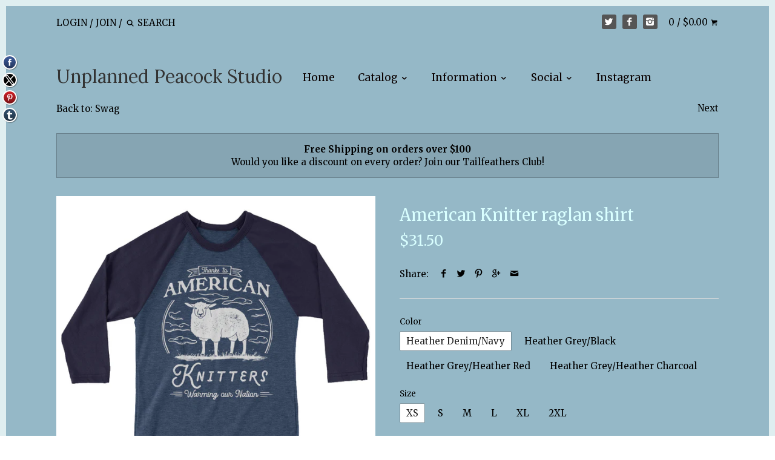

--- FILE ---
content_type: text/html; charset=utf-8
request_url: https://www.unplannedpeacock.com/collections/swag/products/american-knitter-raglan-shirt
body_size: 26654
content:
<!doctype html>
<!--[if IE 8]><html class="no-js ie8" lang="en"> <![endif]-->
<!--[if IE 9]><html class="no-js ie9" lang="en"> <![endif]-->
<!--[if (gt IE 10)|!(IE)]><!--> <html class="no-js" lang="en"> <!--<![endif]-->  
<head>
  <!-- InstantFavicon -->
  <link rel="icon" type="image/png" href="//www.unplannedpeacock.com/cdn/shop/t/14/assets/instantfavicon_android-chrome-192x192.png?v=112497314457036878291469593855&v=1469593854" sizes="192x192">
  <meta name="apple-mobile-web-app-capable" content="yes">
  <link rel="apple-touch-icon" sizes="114x114" href="//www.unplannedpeacock.com/cdn/shop/t/14/assets/instantfavicon_apple-touch-icon-114x114.png?v=24657248262062467931469593856&v=1469593854">
  <link rel="apple-touch-icon" sizes="120x120" href="//www.unplannedpeacock.com/cdn/shop/t/14/assets/instantfavicon_apple-touch-icon-120x120.png?v=30274108297814825861469593854&v=1469593854">
  <link rel="apple-touch-icon" sizes="144x144" href="//www.unplannedpeacock.com/cdn/shop/t/14/assets/instantfavicon_apple-touch-icon-144x144.png?v=38398247596818215531469593854&v=1469593854">
  <link rel="apple-touch-icon" sizes="152x152" href="//www.unplannedpeacock.com/cdn/shop/t/14/assets/instantfavicon_apple-touch-icon-152x152.png?v=183715258883287390231469593855&v=1469593854">
  <link rel="apple-touch-icon" sizes="180x180" href="//www.unplannedpeacock.com/cdn/shop/t/14/assets/instantfavicon_apple-touch-icon-180x180.png?v=16970717947030201501469593855&v=1469593854">
  <link rel="apple-touch-icon" sizes="57x57" href="//www.unplannedpeacock.com/cdn/shop/t/14/assets/instantfavicon_apple-touch-icon-57x57.png?v=65693332384300523631469593855&v=1469593854">
  <link rel="apple-touch-icon" sizes="60x60" href="//www.unplannedpeacock.com/cdn/shop/t/14/assets/instantfavicon_apple-touch-icon-60x60.png?v=164225216275239620021469593855&v=1469593854">
  <link rel="apple-touch-icon" sizes="72x72" href="//www.unplannedpeacock.com/cdn/shop/t/14/assets/instantfavicon_apple-touch-icon-72x72.png?v=154018451538378578971469593855&v=1469593854">
  <link rel="apple-touch-icon" sizes="76x76" href="//www.unplannedpeacock.com/cdn/shop/t/14/assets/instantfavicon_apple-touch-icon-76x76.png?v=109423605994697502221469593855&v=1469593854">
  <link rel="apple-touch-startup-image" media="(device-width: 414px) and (device-height: 736px) and (orientation: landscape) and (-webkit-device-pixel-ratio: 3)" href="//www.unplannedpeacock.com/cdn/shop/t/14/assets/instantfavicon_apple-touch-startup-image-1182x2208.png?v=147799385705029952781469593856&v=1469593854">
  <link rel="apple-touch-startup-image" media="(device-width: 414px) and (device-height: 736px) and (orientation: portrait) and (-webkit-device-pixel-ratio: 3)" href="//www.unplannedpeacock.com/cdn/shop/t/14/assets/instantfavicon_apple-touch-startup-image-1242x2148.png?v=47390354361645718921469593855&v=1469593854">
  <link rel="apple-touch-startup-image" media="(device-width: 768px) and (device-height: 1024px) and (orientation: landscape) and (-webkit-device-pixel-ratio: 2)" href="//www.unplannedpeacock.com/cdn/shop/t/14/assets/instantfavicon_apple-touch-startup-image-1496x2048.png?v=66200109931618380691469593855&v=1469593854">
  <link rel="apple-touch-startup-image" media="(device-width: 768px) and (device-height: 1024px) and (orientation: portrait) and (-webkit-device-pixel-ratio: 2)" href="//www.unplannedpeacock.com/cdn/shop/t/14/assets/instantfavicon_apple-touch-startup-image-1536x2008.png?v=97709720907308725191469593855&v=1469593854">
  <link rel="apple-touch-startup-image" media="(device-width: 320px) and (device-height: 480px) and (-webkit-device-pixel-ratio: 1)" href="//www.unplannedpeacock.com/cdn/shop/t/14/assets/instantfavicon_apple-touch-startup-image-320x460.png?v=75677635907755905541469593855&v=1469593854">
  <link rel="apple-touch-startup-image" media="(device-width: 320px) and (device-height: 568px) and (-webkit-device-pixel-ratio: 2)" href="//www.unplannedpeacock.com/cdn/shop/t/14/assets/instantfavicon_apple-touch-startup-image-640x1096.png?v=150823620544562109341469593855&v=1469593854">
  <link rel="apple-touch-startup-image" media="(device-width: 320px) and (device-height: 480px) and (-webkit-device-pixel-ratio: 2)" href="//www.unplannedpeacock.com/cdn/shop/t/14/assets/instantfavicon_apple-touch-startup-image-640x920.png?v=162392254179249752781469593855&v=1469593854">
  <link rel="apple-touch-startup-image" media="(device-width: 768px) and (device-height: 1024px) and (orientation: landscape) and (-webkit-device-pixel-ratio: 1)" href="//www.unplannedpeacock.com/cdn/shop/t/14/assets/instantfavicon_apple-touch-startup-image-748x1024.png?v=80021471263428940591469593855&v=1469593854">
  <link rel="apple-touch-startup-image" media="(device-width: 375px) and (device-height: 667px) and (-webkit-device-pixel-ratio: 2)" href="//www.unplannedpeacock.com/cdn/shop/t/14/assets/instantfavicon_apple-touch-startup-image-750x1294.png?v=80111334701975890941469593856&v=1469593854">
  <link rel="apple-touch-startup-image" media="(device-width: 768px) and (device-height: 1024px) and (orientation: portrait) and (-webkit-device-pixel-ratio: 1)" href="//www.unplannedpeacock.com/cdn/shop/t/14/assets/instantfavicon_apple-touch-startup-image-768x1004.png?v=144281492056982756041469593856&v=1469593854">
  <meta name="msapplication-config" content="//www.unplannedpeacock.com/cdn/shop/t/14/assets/instantfavicon_browserconfig.xml?v=28310606039266774011703497784&v=1469593854">
  <meta name="msapplication-TileColor" content="#ffffff">
  <link rel="icon" type="image/png" href="//www.unplannedpeacock.com/cdn/shop/t/14/assets/instantfavicon_favicon-16x16.png?v=33837475895294961451469593856&v=1469593854" sizes="16x16">
  <link rel="icon" type="image/png" href="//www.unplannedpeacock.com/cdn/shop/t/14/assets/instantfavicon_favicon-194x194.png?v=159363130216667800261469593856&v=1469593854" sizes="194x194">
  <link rel="icon" type="image/png" href="//www.unplannedpeacock.com/cdn/shop/t/14/assets/instantfavicon_favicon-32x32.png?v=144963785793213001411469593856&v=1469593854" sizes="32x32">
  <link rel="shortcut icon" href="//www.unplannedpeacock.com/cdn/shop/t/14/assets/instantfavicon_favicon.ico?v=178944186472040823721469593856&v=1469593854">
  <link rel="manifest" href="//www.unplannedpeacock.com/cdn/shop/t/14/assets/instantfavicon_manifest.json?v=116285724065500464931703497784&v=1469593854">
  <meta name="theme-color" content="#4972ab">
  <meta name="msapplication-TileImage" content="//www.unplannedpeacock.com/cdn/shop/t/14/assets/instantfavicon_mstile-144x144.png?v=64758838020733090761469593856&v=1469593854">

  <script type="text/javascript">
(function e(){var e=document.createElement("script");e.type="text/javascript",e.async=true,e.src="//staticw2.yotpo.com/i5yTl08aLFtNlosSh6HHVyqI3FDlAz6Kc2J4SkQp/widget.js";var t=document.getElementsByTagName("script")[0];t.parentNode.insertBefore(e,t)})();
</script>
            
  <!-- Canopy v1.2.3 -->
  <meta charset="utf-8" />
  <!--[if IE]><meta http-equiv='X-UA-Compatible' content='IE=edge,chrome=1' /><![endif]-->
  
  <!-- Disabled by InstantFavicon <link rel="shortcut icon" type="image/x-icon" href="//www.unplannedpeacock.com/cdn/shop/t/14/assets/favicon.ico?v=36496659601087549771460588054"> -->

  <title>
  American Knitter raglan shirt &ndash; Unplanned Peacock Studio
  </title>

  
  <meta name="description" content="A stylish spin on the classic baseball raglan. The combed cotton blend makes it super soft, comfortable, and lightweight. • All solid colors are 100% ring-spun cotton • Heather Grey color is 90% cotton, 10% polyester • Heather Denim color is 50% cotton, 50% polyester • Fabric weight: 4.5 oz/yd² (152.6 g/m²) • Fine knit" />
  

  <meta name="viewport" content="width=device-width, user-scalable=no" />

  <link rel="canonical" href="https://www.unplannedpeacock.com/products/american-knitter-raglan-shirt" />

  


  <meta property="og:type" content="product" />
  <meta property="og:title" content="American Knitter raglan shirt" />
  
  <meta property="og:image" content="http://www.unplannedpeacock.com/cdn/shop/products/unisex-34-sleeve-raglan-shirt-heather-grey-black-front-60b6ee4525be3_grande.jpg?v=1622601291" />
  <meta property="og:image:secure_url" content="https://www.unplannedpeacock.com/cdn/shop/products/unisex-34-sleeve-raglan-shirt-heather-grey-black-front-60b6ee4525be3_grande.jpg?v=1622601291" />
  
  <meta property="og:image" content="http://www.unplannedpeacock.com/cdn/shop/products/unisex-34-sleeve-raglan-shirt-heather-denim-navy-front-60b6ee4525da7_grande.jpg?v=1622601292" />
  <meta property="og:image:secure_url" content="https://www.unplannedpeacock.com/cdn/shop/products/unisex-34-sleeve-raglan-shirt-heather-denim-navy-front-60b6ee4525da7_grande.jpg?v=1622601292" />
  
  <meta property="og:image" content="http://www.unplannedpeacock.com/cdn/shop/products/unisex-34-sleeve-raglan-shirt-heather-grey-heather-red-front-60b6ee4525e61_grande.jpg?v=1622601294" />
  <meta property="og:image:secure_url" content="https://www.unplannedpeacock.com/cdn/shop/products/unisex-34-sleeve-raglan-shirt-heather-grey-heather-red-front-60b6ee4525e61_grande.jpg?v=1622601294" />
  
  <meta property="og:image" content="http://www.unplannedpeacock.com/cdn/shop/products/unisex-34-sleeve-raglan-shirt-heather-grey-heather-charcoal-front-60b6ee4525fa1_grande.jpg?v=1622601296" />
  <meta property="og:image:secure_url" content="https://www.unplannedpeacock.com/cdn/shop/products/unisex-34-sleeve-raglan-shirt-heather-grey-heather-charcoal-front-60b6ee4525fa1_grande.jpg?v=1622601296" />
  
  <meta property="og:price:amount" content="31.50" />
  <meta property="og:price:currency" content="USD" />



<meta property="og:description" content="A stylish spin on the classic baseball raglan. The combed cotton blend makes it super soft, comfortable, and lightweight. • All solid colors are 100% ring-spun cotton • Heather Grey color is 90% cotton, 10% polyester • Heather Denim color is 50% cotton, 50% polyester • Fabric weight: 4.5 oz/yd² (152.6 g/m²) • Fine knit" />

<meta property="og:url" content="https://www.unplannedpeacock.com/products/american-knitter-raglan-shirt" />
<meta property="og:site_name" content="Unplanned Peacock Studio" />

  


  <meta name="twitter:card" content="summary">


  <meta name="twitter:title" content="American Knitter raglan shirt">
  <meta name="twitter:description" content="A stylish spin on the classic baseball raglan. The combed cotton blend makes it super soft, comfortable, and lightweight.

• All solid colors are 100% ring-spun cotton
• Heather Grey color is 90% cott">
  <meta name="twitter:image" content="https://www.unplannedpeacock.com/cdn/shop/products/unisex-34-sleeve-raglan-shirt-heather-grey-black-front-60b6ee4525be3_grande.jpg?v=1622601291">
  <meta name="twitter:image:width" content="600">
  <meta name="twitter:image:height" content="600">

  
  




<link href="//fonts.googleapis.com/css?family=Merriweather:400,700|Merriweather:400,700|Merriweather:400,700|Lora:400,700" rel="stylesheet" type="text/css">


  <link href="//www.unplannedpeacock.com/cdn/shop/t/14/assets/styles.scss.css?v=68247272841830059271703497784" rel="stylesheet" type="text/css" media="all" />
  
  <script src="//ajax.googleapis.com/ajax/libs/jquery/1.9.1/jquery.min.js" type="text/javascript"></script>

  <script src="//www.unplannedpeacock.com/cdn/shopifycloud/storefront/assets/themes_support/option_selection-b017cd28.js" type="text/javascript"></script>
  <script src="//www.unplannedpeacock.com/cdn/shopifycloud/storefront/assets/themes_support/api.jquery-7ab1a3a4.js" type="text/javascript"></script>

  
  
  
  <script>window.performance && window.performance.mark && window.performance.mark('shopify.content_for_header.start');</script><meta id="shopify-digital-wallet" name="shopify-digital-wallet" content="/1790873/digital_wallets/dialog">
<meta name="shopify-checkout-api-token" content="2378e397fd21b13bfdc0f690b0790028">
<meta id="in-context-paypal-metadata" data-shop-id="1790873" data-venmo-supported="false" data-environment="production" data-locale="en_US" data-paypal-v4="true" data-currency="USD">
<link rel="alternate" type="application/json+oembed" href="https://www.unplannedpeacock.com/products/american-knitter-raglan-shirt.oembed">
<script async="async" src="/checkouts/internal/preloads.js?locale=en-US"></script>
<link rel="preconnect" href="https://shop.app" crossorigin="anonymous">
<script async="async" src="https://shop.app/checkouts/internal/preloads.js?locale=en-US&shop_id=1790873" crossorigin="anonymous"></script>
<script id="apple-pay-shop-capabilities" type="application/json">{"shopId":1790873,"countryCode":"US","currencyCode":"USD","merchantCapabilities":["supports3DS"],"merchantId":"gid:\/\/shopify\/Shop\/1790873","merchantName":"Unplanned Peacock Studio","requiredBillingContactFields":["postalAddress","email"],"requiredShippingContactFields":["postalAddress","email"],"shippingType":"shipping","supportedNetworks":["visa","masterCard","amex","discover","elo","jcb"],"total":{"type":"pending","label":"Unplanned Peacock Studio","amount":"1.00"},"shopifyPaymentsEnabled":true,"supportsSubscriptions":true}</script>
<script id="shopify-features" type="application/json">{"accessToken":"2378e397fd21b13bfdc0f690b0790028","betas":["rich-media-storefront-analytics"],"domain":"www.unplannedpeacock.com","predictiveSearch":true,"shopId":1790873,"locale":"en"}</script>
<script>var Shopify = Shopify || {};
Shopify.shop = "unplanned-peacock-studio.myshopify.com";
Shopify.locale = "en";
Shopify.currency = {"active":"USD","rate":"1.0"};
Shopify.country = "US";
Shopify.theme = {"name":"Canopy","id":64211141,"schema_name":null,"schema_version":null,"theme_store_id":732,"role":"main"};
Shopify.theme.handle = "null";
Shopify.theme.style = {"id":null,"handle":null};
Shopify.cdnHost = "www.unplannedpeacock.com/cdn";
Shopify.routes = Shopify.routes || {};
Shopify.routes.root = "/";</script>
<script type="module">!function(o){(o.Shopify=o.Shopify||{}).modules=!0}(window);</script>
<script>!function(o){function n(){var o=[];function n(){o.push(Array.prototype.slice.apply(arguments))}return n.q=o,n}var t=o.Shopify=o.Shopify||{};t.loadFeatures=n(),t.autoloadFeatures=n()}(window);</script>
<script>
  window.ShopifyPay = window.ShopifyPay || {};
  window.ShopifyPay.apiHost = "shop.app\/pay";
  window.ShopifyPay.redirectState = null;
</script>
<script id="shop-js-analytics" type="application/json">{"pageType":"product"}</script>
<script defer="defer" async type="module" src="//www.unplannedpeacock.com/cdn/shopifycloud/shop-js/modules/v2/client.init-shop-cart-sync_DGjqyID6.en.esm.js"></script>
<script defer="defer" async type="module" src="//www.unplannedpeacock.com/cdn/shopifycloud/shop-js/modules/v2/chunk.common_CM5e3XYf.esm.js"></script>
<script type="module">
  await import("//www.unplannedpeacock.com/cdn/shopifycloud/shop-js/modules/v2/client.init-shop-cart-sync_DGjqyID6.en.esm.js");
await import("//www.unplannedpeacock.com/cdn/shopifycloud/shop-js/modules/v2/chunk.common_CM5e3XYf.esm.js");

  window.Shopify.SignInWithShop?.initShopCartSync?.({"fedCMEnabled":true,"windoidEnabled":true});

</script>
<script>
  window.Shopify = window.Shopify || {};
  if (!window.Shopify.featureAssets) window.Shopify.featureAssets = {};
  window.Shopify.featureAssets['shop-js'] = {"shop-cart-sync":["modules/v2/client.shop-cart-sync_DS_n0f7A.en.esm.js","modules/v2/chunk.common_CM5e3XYf.esm.js"],"shop-button":["modules/v2/client.shop-button_CNT-NO5k.en.esm.js","modules/v2/chunk.common_CM5e3XYf.esm.js"],"init-fed-cm":["modules/v2/client.init-fed-cm_iCBVkvTB.en.esm.js","modules/v2/chunk.common_CM5e3XYf.esm.js"],"shop-cash-offers":["modules/v2/client.shop-cash-offers_Bicqpat5.en.esm.js","modules/v2/chunk.common_CM5e3XYf.esm.js","modules/v2/chunk.modal_Dl937Oy4.esm.js"],"avatar":["modules/v2/client.avatar_BTnouDA3.en.esm.js"],"init-windoid":["modules/v2/client.init-windoid_BqfVjynn.en.esm.js","modules/v2/chunk.common_CM5e3XYf.esm.js"],"init-shop-email-lookup-coordinator":["modules/v2/client.init-shop-email-lookup-coordinator_CrkkCzDo.en.esm.js","modules/v2/chunk.common_CM5e3XYf.esm.js"],"shop-toast-manager":["modules/v2/client.shop-toast-manager_HMMtSVHE.en.esm.js","modules/v2/chunk.common_CM5e3XYf.esm.js"],"pay-button":["modules/v2/client.pay-button_B57g7222.en.esm.js","modules/v2/chunk.common_CM5e3XYf.esm.js"],"shop-login-button":["modules/v2/client.shop-login-button_CZKuy_To.en.esm.js","modules/v2/chunk.common_CM5e3XYf.esm.js","modules/v2/chunk.modal_Dl937Oy4.esm.js"],"init-shop-cart-sync":["modules/v2/client.init-shop-cart-sync_DGjqyID6.en.esm.js","modules/v2/chunk.common_CM5e3XYf.esm.js"],"init-customer-accounts":["modules/v2/client.init-customer-accounts_CxJ7KIEv.en.esm.js","modules/v2/client.shop-login-button_CZKuy_To.en.esm.js","modules/v2/chunk.common_CM5e3XYf.esm.js","modules/v2/chunk.modal_Dl937Oy4.esm.js"],"init-shop-for-new-customer-accounts":["modules/v2/client.init-shop-for-new-customer-accounts_BDK66bKM.en.esm.js","modules/v2/client.shop-login-button_CZKuy_To.en.esm.js","modules/v2/chunk.common_CM5e3XYf.esm.js","modules/v2/chunk.modal_Dl937Oy4.esm.js"],"lead-capture":["modules/v2/client.lead-capture_QF_QcTqn.en.esm.js","modules/v2/chunk.common_CM5e3XYf.esm.js","modules/v2/chunk.modal_Dl937Oy4.esm.js"],"shop-follow-button":["modules/v2/client.shop-follow-button_Cgw6zD7w.en.esm.js","modules/v2/chunk.common_CM5e3XYf.esm.js","modules/v2/chunk.modal_Dl937Oy4.esm.js"],"checkout-modal":["modules/v2/client.checkout-modal_r-P2WYUC.en.esm.js","modules/v2/chunk.common_CM5e3XYf.esm.js","modules/v2/chunk.modal_Dl937Oy4.esm.js"],"init-customer-accounts-sign-up":["modules/v2/client.init-customer-accounts-sign-up_fcc8iru1.en.esm.js","modules/v2/client.shop-login-button_CZKuy_To.en.esm.js","modules/v2/chunk.common_CM5e3XYf.esm.js","modules/v2/chunk.modal_Dl937Oy4.esm.js"],"shop-login":["modules/v2/client.shop-login_CJN-CB3q.en.esm.js","modules/v2/chunk.common_CM5e3XYf.esm.js","modules/v2/chunk.modal_Dl937Oy4.esm.js"],"payment-terms":["modules/v2/client.payment-terms_C8iL647G.en.esm.js","modules/v2/chunk.common_CM5e3XYf.esm.js","modules/v2/chunk.modal_Dl937Oy4.esm.js"]};
</script>
<script>(function() {
  var isLoaded = false;
  function asyncLoad() {
    if (isLoaded) return;
    isLoaded = true;
    var urls = ["https:\/\/cdn.productcustomizer.com\/storefront\/production-product-customizer-v2.js?shop=unplanned-peacock-studio.myshopify.com","\/\/www.powr.io\/powr.js?powr-token=unplanned-peacock-studio.myshopify.com\u0026external-type=shopify\u0026shop=unplanned-peacock-studio.myshopify.com","\/\/static.zotabox.com\/2\/2\/22aa48a165a56f27075b1d17032febd9\/widgets.js?shop=unplanned-peacock-studio.myshopify.com","\/\/static.zotabox.com\/2\/2\/22aa48a165a56f27075b1d17032febd9\/widgets.js?shop=unplanned-peacock-studio.myshopify.com","https:\/\/www.improvedcontactform.com\/icf.js?shop=unplanned-peacock-studio.myshopify.com","https:\/\/chimpstatic.com\/mcjs-connected\/js\/users\/ba3b3f37cf589d5233179384e\/a7af95cf0269c2d7bde2fdd7f.js?shop=unplanned-peacock-studio.myshopify.com","\/\/cdn.shopify.com\/proxy\/8b9e9781adb6516eb1e82f53de4d9021358f0f33a9b1c7e7f08d435d2be3e130\/static.cdn.printful.com\/static\/js\/external\/shopify-product-customizer.js?v=0.28\u0026shop=unplanned-peacock-studio.myshopify.com\u0026sp-cache-control=cHVibGljLCBtYXgtYWdlPTkwMA"];
    for (var i = 0; i < urls.length; i++) {
      var s = document.createElement('script');
      s.type = 'text/javascript';
      s.async = true;
      s.src = urls[i];
      var x = document.getElementsByTagName('script')[0];
      x.parentNode.insertBefore(s, x);
    }
  };
  if(window.attachEvent) {
    window.attachEvent('onload', asyncLoad);
  } else {
    window.addEventListener('load', asyncLoad, false);
  }
})();</script>
<script id="__st">var __st={"a":1790873,"offset":-18000,"reqid":"8a36ce95-eeba-4a65-9cb3-9f0afd139fef-1765939871","pageurl":"www.unplannedpeacock.com\/collections\/swag\/products\/american-knitter-raglan-shirt","u":"f5e974da910c","p":"product","rtyp":"product","rid":7009757429929};</script>
<script>window.ShopifyPaypalV4VisibilityTracking = true;</script>
<script id="captcha-bootstrap">!function(){'use strict';const t='contact',e='account',n='new_comment',o=[[t,t],['blogs',n],['comments',n],[t,'customer']],c=[[e,'customer_login'],[e,'guest_login'],[e,'recover_customer_password'],[e,'create_customer']],r=t=>t.map((([t,e])=>`form[action*='/${t}']:not([data-nocaptcha='true']) input[name='form_type'][value='${e}']`)).join(','),a=t=>()=>t?[...document.querySelectorAll(t)].map((t=>t.form)):[];function s(){const t=[...o],e=r(t);return a(e)}const i='password',u='form_key',d=['recaptcha-v3-token','g-recaptcha-response','h-captcha-response',i],f=()=>{try{return window.sessionStorage}catch{return}},m='__shopify_v',_=t=>t.elements[u];function p(t,e,n=!1){try{const o=window.sessionStorage,c=JSON.parse(o.getItem(e)),{data:r}=function(t){const{data:e,action:n}=t;return t[m]||n?{data:e,action:n}:{data:t,action:n}}(c);for(const[e,n]of Object.entries(r))t.elements[e]&&(t.elements[e].value=n);n&&o.removeItem(e)}catch(o){console.error('form repopulation failed',{error:o})}}const l='form_type',E='cptcha';function T(t){t.dataset[E]=!0}const w=window,h=w.document,L='Shopify',v='ce_forms',y='captcha';let A=!1;((t,e)=>{const n=(g='f06e6c50-85a8-45c8-87d0-21a2b65856fe',I='https://cdn.shopify.com/shopifycloud/storefront-forms-hcaptcha/ce_storefront_forms_captcha_hcaptcha.v1.5.2.iife.js',D={infoText:'Protected by hCaptcha',privacyText:'Privacy',termsText:'Terms'},(t,e,n)=>{const o=w[L][v],c=o.bindForm;if(c)return c(t,g,e,D).then(n);var r;o.q.push([[t,g,e,D],n]),r=I,A||(h.body.append(Object.assign(h.createElement('script'),{id:'captcha-provider',async:!0,src:r})),A=!0)});var g,I,D;w[L]=w[L]||{},w[L][v]=w[L][v]||{},w[L][v].q=[],w[L][y]=w[L][y]||{},w[L][y].protect=function(t,e){n(t,void 0,e),T(t)},Object.freeze(w[L][y]),function(t,e,n,w,h,L){const[v,y,A,g]=function(t,e,n){const i=e?o:[],u=t?c:[],d=[...i,...u],f=r(d),m=r(i),_=r(d.filter((([t,e])=>n.includes(e))));return[a(f),a(m),a(_),s()]}(w,h,L),I=t=>{const e=t.target;return e instanceof HTMLFormElement?e:e&&e.form},D=t=>v().includes(t);t.addEventListener('submit',(t=>{const e=I(t);if(!e)return;const n=D(e)&&!e.dataset.hcaptchaBound&&!e.dataset.recaptchaBound,o=_(e),c=g().includes(e)&&(!o||!o.value);(n||c)&&t.preventDefault(),c&&!n&&(function(t){try{if(!f())return;!function(t){const e=f();if(!e)return;const n=_(t);if(!n)return;const o=n.value;o&&e.removeItem(o)}(t);const e=Array.from(Array(32),(()=>Math.random().toString(36)[2])).join('');!function(t,e){_(t)||t.append(Object.assign(document.createElement('input'),{type:'hidden',name:u})),t.elements[u].value=e}(t,e),function(t,e){const n=f();if(!n)return;const o=[...t.querySelectorAll(`input[type='${i}']`)].map((({name:t})=>t)),c=[...d,...o],r={};for(const[a,s]of new FormData(t).entries())c.includes(a)||(r[a]=s);n.setItem(e,JSON.stringify({[m]:1,action:t.action,data:r}))}(t,e)}catch(e){console.error('failed to persist form',e)}}(e),e.submit())}));const S=(t,e)=>{t&&!t.dataset[E]&&(n(t,e.some((e=>e===t))),T(t))};for(const o of['focusin','change'])t.addEventListener(o,(t=>{const e=I(t);D(e)&&S(e,y())}));const B=e.get('form_key'),M=e.get(l),P=B&&M;t.addEventListener('DOMContentLoaded',(()=>{const t=y();if(P)for(const e of t)e.elements[l].value===M&&p(e,B);[...new Set([...A(),...v().filter((t=>'true'===t.dataset.shopifyCaptcha))])].forEach((e=>S(e,t)))}))}(h,new URLSearchParams(w.location.search),n,t,e,['guest_login'])})(!0,!0)}();</script>
<script integrity="sha256-52AcMU7V7pcBOXWImdc/TAGTFKeNjmkeM1Pvks/DTgc=" data-source-attribution="shopify.loadfeatures" defer="defer" src="//www.unplannedpeacock.com/cdn/shopifycloud/storefront/assets/storefront/load_feature-81c60534.js" crossorigin="anonymous"></script>
<script crossorigin="anonymous" defer="defer" src="//www.unplannedpeacock.com/cdn/shopifycloud/storefront/assets/shopify_pay/storefront-65b4c6d7.js?v=20250812"></script>
<script data-source-attribution="shopify.dynamic_checkout.dynamic.init">var Shopify=Shopify||{};Shopify.PaymentButton=Shopify.PaymentButton||{isStorefrontPortableWallets:!0,init:function(){window.Shopify.PaymentButton.init=function(){};var t=document.createElement("script");t.src="https://www.unplannedpeacock.com/cdn/shopifycloud/portable-wallets/latest/portable-wallets.en.js",t.type="module",document.head.appendChild(t)}};
</script>
<script data-source-attribution="shopify.dynamic_checkout.buyer_consent">
  function portableWalletsHideBuyerConsent(e){var t=document.getElementById("shopify-buyer-consent"),n=document.getElementById("shopify-subscription-policy-button");t&&n&&(t.classList.add("hidden"),t.setAttribute("aria-hidden","true"),n.removeEventListener("click",e))}function portableWalletsShowBuyerConsent(e){var t=document.getElementById("shopify-buyer-consent"),n=document.getElementById("shopify-subscription-policy-button");t&&n&&(t.classList.remove("hidden"),t.removeAttribute("aria-hidden"),n.addEventListener("click",e))}window.Shopify?.PaymentButton&&(window.Shopify.PaymentButton.hideBuyerConsent=portableWalletsHideBuyerConsent,window.Shopify.PaymentButton.showBuyerConsent=portableWalletsShowBuyerConsent);
</script>
<script data-source-attribution="shopify.dynamic_checkout.cart.bootstrap">document.addEventListener("DOMContentLoaded",(function(){function t(){return document.querySelector("shopify-accelerated-checkout-cart, shopify-accelerated-checkout")}if(t())Shopify.PaymentButton.init();else{new MutationObserver((function(e,n){t()&&(Shopify.PaymentButton.init(),n.disconnect())})).observe(document.body,{childList:!0,subtree:!0})}}));
</script>
<link id="shopify-accelerated-checkout-styles" rel="stylesheet" media="screen" href="https://www.unplannedpeacock.com/cdn/shopifycloud/portable-wallets/latest/accelerated-checkout-backwards-compat.css" crossorigin="anonymous">
<style id="shopify-accelerated-checkout-cart">
        #shopify-buyer-consent {
  margin-top: 1em;
  display: inline-block;
  width: 100%;
}

#shopify-buyer-consent.hidden {
  display: none;
}

#shopify-subscription-policy-button {
  background: none;
  border: none;
  padding: 0;
  text-decoration: underline;
  font-size: inherit;
  cursor: pointer;
}

#shopify-subscription-policy-button::before {
  box-shadow: none;
}

      </style>

<script>window.performance && window.performance.mark && window.performance.mark('shopify.content_for_header.end');</script>
  
  <script>
    document.documentElement.className = document.documentElement.className.replace('no-js', '');
    products = {};
    Shopify.money_format = "${{amount}}";
  </script>
  <link href="//www.unplannedpeacock.com/cdn/shop/t/14/assets/shopstorm-apps.scss.css?v=78195829596500560511623432717" rel="stylesheet" type="text/css" media="all" />
  <script async src="https://cdn.productcustomizer.com/storefront/production-product-customizer-v2.js?shop=unplanned-peacock-studio.myshopify.com" type="text/javascript"></script>
  <script>
  !function(t,n){function o(n){var o=t.getElementsByTagName("script")[0],i=t.createElement("script");i.src=n,i.crossOrigin="",o.parentNode.insertBefore(i,o)}if(!n.isLoyaltyLion){window.loyaltylion=n,void 0===window.lion&&(window.lion=n),n.version=2,n.isLoyaltyLion=!0;var i=new Date,e=i.getFullYear().toString()+i.getMonth().toString()+i.getDate().toString();o("https://sdk.loyaltylion.net/static/2/loader.js?t="+e);var r=!1;n.init=function(t){if(r)throw new Error("Cannot call lion.init more than once");r=!0;var a=n._token=t.token;if(!a)throw new Error("Token must be supplied to lion.init");for(var l=[],s="_push configure bootstrap shutdown on removeListener authenticateCustomer".split(" "),c=0;c<s.length;c+=1)!function(t,n){t[n]=function(){l.push([n,Array.prototype.slice.call(arguments,0)])}}(n,s[c]);o("https://sdk.loyaltylion.net/sdk/start/"+a+".js?t="+e+i.getHours().toString()),n._initData=t,n._buffer=l}}}(document,window.loyaltylion||[]);

  
    loyaltylion.init({ token: '9d4eca0c6d20c9a90ba64df205f826bc' });
  
</script>
<!-- BEGIN app block: shopify://apps/uploadly-file-upload/blocks/app-embed/d91e9a53-de3d-49df-b7a1-ac8a15b213e5 -->
  <script>
    window.ph_product_collections = `Swag,Swag,`;

    window.ph_product_collections_id = `23466137,264235942057,`;
  </script>


<div data-ph-meta="{&quot;buy_button&quot;:false,&quot;fields_63edd6853776e708a5a88169&quot;:{&quot;_id&quot;:&quot;63edd6853776e708a5a88169&quot;,&quot;id&quot;:&quot;5332&quot;,&quot;storeName&quot;:&quot;unplanned-peacock-studio.myshopify.com&quot;,&quot;fieldName&quot;:&quot;Pet Photo&quot;,&quot;parentFieldName&quot;:&quot;Pet Photo&quot;,&quot;data&quot;:&quot;{\&quot;no\&quot;: false, \&quot;op2\&quot;: false, \&quot;pdf\&quot;: false, \&quot;yes\&quot;: true, \&quot;opt1\&quot;: false, \&quot;opt3\&quot;: true, \&quot;word\&quot;: false, \&quot;fopt1\&quot;: false, \&quot;fopt2\&quot;: false, \&quot;fopt3\&quot;: true, \&quot;atcTitle\&quot;: \&quot;Upload photos of your pet!  Minimum 600x600 pixels.  Larger is better.\&quot;, \&quot;buttonBg\&quot;: \&quot;#0C83FB\&quot;, \&quot;buttonCol\&quot;: \&quot;#ffffff\&quot;, \&quot;fieldname\&quot;: \&quot;Pet Photo\&quot;, \&quot;fileTypes\&quot;: [], \&quot;fontStyle\&quot;: \&quot;Upload Field Font\&quot;, \&quot;customFile\&quot;: false, \&quot;imageWidth\&quot;: \&quot;600\&quot;, \&quot;allVariants\&quot;: true, \&quot;buttonWidth\&quot;: \&quot;Auto\&quot;, \&quot;imageHeight\&quot;: \&quot;600\&quot;, \&quot;thisProduct\&quot;: true, \&quot;allowEditing\&quot;: false, \&quot;buttonStatus\&quot;: \&quot;Disable\&quot;, \&quot;croppingType\&quot;: \&quot;crop_free\&quot;, \&quot;maximumFiles\&quot;: \&quot;\&quot;, \&quot;minimumfiles\&quot;: \&quot;\&quot;, \&quot;previewStyle\&quot;: \&quot;line_preview\&quot;, \&quot;allowCropping\&quot;: false, \&quot;buttonStatus2\&quot;: \&quot;Enable\&quot;, \&quot;fieldHelpText\&quot;: \&quot;\&quot;, \&quot;showAllFields\&quot;: false, \&quot;textFieldName\&quot;: \&quot;Notes\&quot;, \&quot;buttonFontSize\&quot;: \&quot;14.00\&quot;, \&quot;buttonTextSize\&quot;: \&quot;14.00\&quot;, \&quot;dialogLanguage\&quot;: \&quot;en\&quot;, \&quot;thisCollection\&quot;: false, \&quot;allVariantValues\&quot;: [], \&quot;buttonDialogLang\&quot;: \&quot;English\&quot;, \&quot;productCondition\&quot;: {\&quot;collOpt\&quot;: \&quot;\&quot;, \&quot;prodOpt\&quot;: \&quot;\&quot;, \&quot;products\&quot;: [\&quot;6x6 Pet Painting Commission  \&quot;, \&quot;Pet Painting Commission  \&quot;], \&quot;condition\&quot;: [], \&quot;collection\&quot;: [], \&quot;prodTitleEqual\&quot;: [], \&quot;prodTitleContains\&quot;: [], \&quot;collectionTitleEqual\&quot;: [], \&quot;collectionTitleContains\&quot;: []}, \&quot;uploadButtonText\&quot;: \&quot;Choose Image\&quot;, \&quot;allConditionCheck\&quot;: false, \&quot;anyConditionCheck\&quot;: false, \&quot;textFieldMaxChars\&quot;: \&quot;\&quot;, \&quot;textFieldRequired\&quot;: \&quot;No\&quot;, \&quot;uploadButtonText2\&quot;: \&quot;Change Image\&quot;, \&quot;buttonBorderRadius\&quot;: \&quot;3\&quot;, \&quot;fileRequiredButton\&quot;: \&quot;\&quot;, \&quot;textFieldMaxLength\&quot;: \&quot;No\&quot;, \&quot;allConditionVariant\&quot;: false, \&quot;anyConditionVariant\&quot;: false, \&quot;croppingAspectRatio\&quot;: \&quot;3:2\&quot;, \&quot;fileRequiredMessage\&quot;: \&quot;Please upload a file before adding the product to your cart\&quot;, \&quot;fileSizeRestriction\&quot;: true, \&quot;dialogInstructionOne\&quot;: \&quot;To add more files, use the links on the left\&quot;, \&quot;dialogInstructionTwo\&quot;: \&quot;To add more files, use the menu icon in the top left\&quot;, \&quot;noneConditionVariant\&quot;: false, \&quot;fileSizeMinMaxMaximum\&quot;: \&quot;10\&quot;, \&quot;fileSizeMinMaxMinimum\&quot;: \&quot;0.2\&quot;, \&quot;selectedUploadSources\&quot;: \&quot;file gdrive gphotos dropbox instagram flickr\&quot;, \&quot;ucCustomTransalations\&quot;: {\&quot;one\&quot;: \&quot;%1 file\&quot;, \&quot;draghere\&quot;: \&quot;Drop a file here\&quot;, \&quot;uploading\&quot;: \&quot;Uploading... Please wait.\&quot;, \&quot;file_other\&quot;: \&quot;%1 files\&quot;, \&quot;dialog_done\&quot;: \&quot;Done\&quot;, \&quot;errors_info\&quot;: \&quot;Can&#39;t load info\&quot;, \&quot;errors_size\&quot;: \&quot;File too big\&quot;, \&quot;errors_user\&quot;: \&quot;Upload canceled\&quot;, \&quot;loadingInfo\&quot;: \&quot;Loading info...\&quot;, \&quot;dialog_close\&quot;: \&quot;Close\&quot;, \&quot;errors_image\&quot;: \&quot;Only images allowed\&quot;, \&quot;errors_upload\&quot;: \&quot;Can&#39;t upload\&quot;, \&quot;notFound_text\&quot;: \&quot;Looks like you have no camera connected to this device.\&quot;, \&quot;buttons_cancel\&quot;: \&quot;Cancel\&quot;, \&quot;buttons_remove\&quot;: \&quot;Remove\&quot;, \&quot;errors_baddata\&quot;: \&quot;Incorrect value\&quot;, \&quot;errors_default\&quot;: \&quot;Error\&quot;, \&quot;notFound_title\&quot;: \&quot;No camera detected\&quot;, \&quot;dialog_showFiles\&quot;: \&quot;Show files\&quot;, \&quot;effects_apply_button\&quot;: \&quot;Apply\&quot;, \&quot;dialog_tabs_names_url\&quot;: \&quot;Direct Link\&quot;, \&quot;effects_captions_blur\&quot;: \&quot;Blur\&quot;, \&quot;effects_captions_crop\&quot;: \&quot;Crop\&quot;, \&quot;effects_captions_flip\&quot;: \&quot;Flip\&quot;, \&quot;dialog_tabs_names_file\&quot;: \&quot;Local Files\&quot;, \&quot;effects_captions_sharp\&quot;: \&quot;Sharpen\&quot;, \&quot;error_invalid_filetype\&quot;: \&quot;Invalid file type\&quot;, \&quot;effects_captions_invert\&quot;: \&quot;Invert\&quot;, \&quot;effects_captions_mirror\&quot;: \&quot;Mirror\&quot;, \&quot;effects_captions_rotate\&quot;: \&quot;Rotate\&quot;, \&quot;buttons_choose_files_one\&quot;: \&quot;Choose a file\&quot;, \&quot;effects_captions_enhance\&quot;: \&quot;Enhance\&quot;, \&quot;buttons_choose_images_one\&quot;: \&quot;Choose an image\&quot;, \&quot;dialog_tabs_names_file_or\&quot;: \&quot;or\&quot;, \&quot;dialog_tabs_names_preview\&quot;: \&quot;Preview\&quot;, \&quot;buttons_choose_files_other\&quot;: \&quot;Choose files\&quot;, \&quot;effects_captions_grayscale\&quot;: \&quot;Grayscale\&quot;, \&quot;buttons_choose_images_other\&quot;: \&quot;Choose images\&quot;, \&quot;dialog_tabs_names_file_drag\&quot;: \&quot;drag \u0026 drop\u003cbr\u003eany files\&quot;, \&quot;dialog_tabs_names_url_input\&quot;: \&quot;Paste your link here...\&quot;, \&quot;dialog_tabs_names_url_line2\&quot;: \&quot;Provide the link.\&quot;, \&quot;dialog_tabs_names_url_title\&quot;: \&quot;Files from the Web\&quot;, \&quot;dialog_tabs_names_url_button\&quot;: \&quot;Upload\&quot;, \&quot;dialog_tabs_names_file_button\&quot;: \&quot;Choose a local file\&quot;, \&quot;dialog_tabs_names_camera_retry\&quot;: \&quot;Request permissions again\&quot;, \&quot;dialog_tabs_names_camera_title\&quot;: \&quot;File from web camera\&quot;, \&quot;dialog_tabs_names_preview_back\&quot;: \&quot;Back\&quot;, \&quot;dialog_tabs_names_preview_done\&quot;: \&quot;Add\&quot;, \&quot;dialog_tabs_names_camera_mirror\&quot;: \&quot;Mirror\&quot;, \&quot;dialog_tabs_names_camera_capture\&quot;: \&quot;Take a photo\&quot;, \&quot;dialog_tabs_names_camera_stopRecord\&quot;: \&quot;Stop\&quot;, \&quot;dialog_tabs_names_preview_crop_free\&quot;: \&quot;free\&quot;, \&quot;dialog_tabs_names_camera_startRecord\&quot;: \&quot;Record a video\&quot;, \&quot;dialog_tabs_names_preview_crop_title\&quot;: \&quot;Crop and add this image\&quot;, \&quot;dialog_tabs_names_preview_image_title\&quot;: \&quot;Add this image?\&quot;, \&quot;dialog_tabs_names_preview_video_title\&quot;: \&quot;Add this video?\&quot;, \&quot;dialog_tabs_names_preview_unknown_done\&quot;: \&quot;Skip preview and accept\&quot;, \&quot;dialog_tabs_names_preview_regular_line1\&quot;: \&quot;You are about to add the file above.\&quot;, \&quot;dialog_tabs_names_preview_regular_line2\&quot;: \&quot;Please confirm.\&quot;, \&quot;dialog_tabs_names_preview_regular_title\&quot;: \&quot;Add this file?\&quot;, \&quot;dialog_tabs_names_preview_multiple_clear\&quot;: \&quot;Remove all\&quot;, \&quot;dialog_tabs_names_preview_multiple_title\&quot;: \&quot;You&#39;ve chosen %files%.\&quot;, \&quot;dialog_tabs_names_camera_pleaseAllow_text\&quot;: \&quot;You have been prompted to allow camera access from this site.\u003cbr\u003eIn order to take pictures with your camera you must approve this request.\&quot;, \&quot;dialog_tabs_names_camera_pleaseAllow_title\&quot;: \&quot;Please allow access to your camera\&quot;, \&quot;dialog_tabs_names_preview_multiple_question\&quot;: \&quot;Add %files%?\&quot;, \&quot;dialog_tabs_names_preview_error_default_back\&quot;: \&quot;Please try again\&quot;, \&quot;dialog_tabs_names_preview_error_default_text\&quot;: \&quot;Something went wrong during the upload.\&quot;, \&quot;dialog_tabs_names_preview_error_default_title\&quot;: \&quot;Oops!\&quot;, \&quot;dialog_tabs_names_preview_error_loadImage_text\&quot;: \&quot;Can&#39;t load image\&quot;, \&quot;dialog_tabs_names_preview_multiple_tooFewFiles\&quot;: \&quot;You&#39;ve chosen %files%. At least %min% required.\&quot;, \&quot;dialog_tabs_names_preview_multiple_tooManyFiles\&quot;: \&quot;You&#39;ve chosen too many files. %max% is maximum.\&quot;}, \&quot;buttonLeftRightPadding\&quot;: \&quot;10.00\&quot;, \&quot;buttonTopBottomPadding\&quot;: \&quot;10.00\&quot;, \&quot;dialogInstructionThree\&quot;: \&quot;If you have trouble uploading, click ⋮ in the top right, then ‘Open in Chrome’\&quot;, \&quot;fileSizeRestrictionType\&quot;: \&quot;maximumFileSize\&quot;, \&quot;textFieldRequiredMessage\&quot;: \&quot;Please complete the &#39;notes&#39; field\&quot;, \&quot;fileSizeMaximumRestriction\&quot;: \&quot;5\&quot;, \&quot;fileSizeMinimumRestriction\&quot;: \&quot;2\&quot;, \&quot;fileRequiredMessageButtonText\&quot;: \&quot;OK\&quot;, \&quot;textFieldrequiredMessageButtonText\&quot;: \&quot;OK\&quot;}&quot;,&quot;position&quot;:1,&quot;status&quot;:true},&quot;field_63edd6853776e708a5a88169&quot;:{&quot;status&quot;:true,&quot;position&quot;:1,&quot;data&quot;:&quot;{\&quot;no\&quot;: false, \&quot;op2\&quot;: false, \&quot;pdf\&quot;: false, \&quot;yes\&quot;: true, \&quot;opt1\&quot;: false, \&quot;opt3\&quot;: true, \&quot;word\&quot;: false, \&quot;fopt1\&quot;: false, \&quot;fopt2\&quot;: false, \&quot;fopt3\&quot;: true, \&quot;atcTitle\&quot;: \&quot;Upload photos of your pet!  Minimum 600x600 pixels.  Larger is better.\&quot;, \&quot;buttonBg\&quot;: \&quot;#0C83FB\&quot;, \&quot;buttonCol\&quot;: \&quot;#ffffff\&quot;, \&quot;fieldname\&quot;: \&quot;Pet Photo\&quot;, \&quot;fileTypes\&quot;: [], \&quot;fontStyle\&quot;: \&quot;Upload Field Font\&quot;, \&quot;customFile\&quot;: false, \&quot;imageWidth\&quot;: \&quot;600\&quot;, \&quot;allVariants\&quot;: true, \&quot;buttonWidth\&quot;: \&quot;Auto\&quot;, \&quot;imageHeight\&quot;: \&quot;600\&quot;, \&quot;thisProduct\&quot;: true, \&quot;allowEditing\&quot;: false, \&quot;buttonStatus\&quot;: \&quot;Disable\&quot;, \&quot;croppingType\&quot;: \&quot;crop_free\&quot;, \&quot;maximumFiles\&quot;: \&quot;\&quot;, \&quot;minimumfiles\&quot;: \&quot;\&quot;, \&quot;previewStyle\&quot;: \&quot;line_preview\&quot;, \&quot;allowCropping\&quot;: false, \&quot;buttonStatus2\&quot;: \&quot;Enable\&quot;, \&quot;fieldHelpText\&quot;: \&quot;\&quot;, \&quot;showAllFields\&quot;: false, \&quot;textFieldName\&quot;: \&quot;Notes\&quot;, \&quot;buttonFontSize\&quot;: \&quot;14.00\&quot;, \&quot;buttonTextSize\&quot;: \&quot;14.00\&quot;, \&quot;dialogLanguage\&quot;: \&quot;en\&quot;, \&quot;thisCollection\&quot;: false, \&quot;allVariantValues\&quot;: [], \&quot;buttonDialogLang\&quot;: \&quot;English\&quot;, \&quot;productCondition\&quot;: {\&quot;collOpt\&quot;: \&quot;\&quot;, \&quot;prodOpt\&quot;: \&quot;\&quot;, \&quot;products\&quot;: [\&quot;6x6 Pet Painting Commission  \&quot;, \&quot;Pet Painting Commission  \&quot;], \&quot;condition\&quot;: [], \&quot;collection\&quot;: [], \&quot;prodTitleEqual\&quot;: [], \&quot;prodTitleContains\&quot;: [], \&quot;collectionTitleEqual\&quot;: [], \&quot;collectionTitleContains\&quot;: []}, \&quot;uploadButtonText\&quot;: \&quot;Choose Image\&quot;, \&quot;allConditionCheck\&quot;: false, \&quot;anyConditionCheck\&quot;: false, \&quot;textFieldMaxChars\&quot;: \&quot;\&quot;, \&quot;textFieldRequired\&quot;: \&quot;No\&quot;, \&quot;uploadButtonText2\&quot;: \&quot;Change Image\&quot;, \&quot;buttonBorderRadius\&quot;: \&quot;3\&quot;, \&quot;fileRequiredButton\&quot;: \&quot;\&quot;, \&quot;textFieldMaxLength\&quot;: \&quot;No\&quot;, \&quot;allConditionVariant\&quot;: false, \&quot;anyConditionVariant\&quot;: false, \&quot;croppingAspectRatio\&quot;: \&quot;3:2\&quot;, \&quot;fileRequiredMessage\&quot;: \&quot;Please upload a file before adding the product to your cart\&quot;, \&quot;fileSizeRestriction\&quot;: true, \&quot;dialogInstructionOne\&quot;: \&quot;To add more files, use the links on the left\&quot;, \&quot;dialogInstructionTwo\&quot;: \&quot;To add more files, use the menu icon in the top left\&quot;, \&quot;noneConditionVariant\&quot;: false, \&quot;fileSizeMinMaxMaximum\&quot;: \&quot;10\&quot;, \&quot;fileSizeMinMaxMinimum\&quot;: \&quot;0.2\&quot;, \&quot;selectedUploadSources\&quot;: \&quot;file gdrive gphotos dropbox instagram flickr\&quot;, \&quot;ucCustomTransalations\&quot;: {\&quot;one\&quot;: \&quot;%1 file\&quot;, \&quot;draghere\&quot;: \&quot;Drop a file here\&quot;, \&quot;uploading\&quot;: \&quot;Uploading... Please wait.\&quot;, \&quot;file_other\&quot;: \&quot;%1 files\&quot;, \&quot;dialog_done\&quot;: \&quot;Done\&quot;, \&quot;errors_info\&quot;: \&quot;Can&#39;t load info\&quot;, \&quot;errors_size\&quot;: \&quot;File too big\&quot;, \&quot;errors_user\&quot;: \&quot;Upload canceled\&quot;, \&quot;loadingInfo\&quot;: \&quot;Loading info...\&quot;, \&quot;dialog_close\&quot;: \&quot;Close\&quot;, \&quot;errors_image\&quot;: \&quot;Only images allowed\&quot;, \&quot;errors_upload\&quot;: \&quot;Can&#39;t upload\&quot;, \&quot;notFound_text\&quot;: \&quot;Looks like you have no camera connected to this device.\&quot;, \&quot;buttons_cancel\&quot;: \&quot;Cancel\&quot;, \&quot;buttons_remove\&quot;: \&quot;Remove\&quot;, \&quot;errors_baddata\&quot;: \&quot;Incorrect value\&quot;, \&quot;errors_default\&quot;: \&quot;Error\&quot;, \&quot;notFound_title\&quot;: \&quot;No camera detected\&quot;, \&quot;dialog_showFiles\&quot;: \&quot;Show files\&quot;, \&quot;effects_apply_button\&quot;: \&quot;Apply\&quot;, \&quot;dialog_tabs_names_url\&quot;: \&quot;Direct Link\&quot;, \&quot;effects_captions_blur\&quot;: \&quot;Blur\&quot;, \&quot;effects_captions_crop\&quot;: \&quot;Crop\&quot;, \&quot;effects_captions_flip\&quot;: \&quot;Flip\&quot;, \&quot;dialog_tabs_names_file\&quot;: \&quot;Local Files\&quot;, \&quot;effects_captions_sharp\&quot;: \&quot;Sharpen\&quot;, \&quot;error_invalid_filetype\&quot;: \&quot;Invalid file type\&quot;, \&quot;effects_captions_invert\&quot;: \&quot;Invert\&quot;, \&quot;effects_captions_mirror\&quot;: \&quot;Mirror\&quot;, \&quot;effects_captions_rotate\&quot;: \&quot;Rotate\&quot;, \&quot;buttons_choose_files_one\&quot;: \&quot;Choose a file\&quot;, \&quot;effects_captions_enhance\&quot;: \&quot;Enhance\&quot;, \&quot;buttons_choose_images_one\&quot;: \&quot;Choose an image\&quot;, \&quot;dialog_tabs_names_file_or\&quot;: \&quot;or\&quot;, \&quot;dialog_tabs_names_preview\&quot;: \&quot;Preview\&quot;, \&quot;buttons_choose_files_other\&quot;: \&quot;Choose files\&quot;, \&quot;effects_captions_grayscale\&quot;: \&quot;Grayscale\&quot;, \&quot;buttons_choose_images_other\&quot;: \&quot;Choose images\&quot;, \&quot;dialog_tabs_names_file_drag\&quot;: \&quot;drag \u0026 drop\u003cbr\u003eany files\&quot;, \&quot;dialog_tabs_names_url_input\&quot;: \&quot;Paste your link here...\&quot;, \&quot;dialog_tabs_names_url_line2\&quot;: \&quot;Provide the link.\&quot;, \&quot;dialog_tabs_names_url_title\&quot;: \&quot;Files from the Web\&quot;, \&quot;dialog_tabs_names_url_button\&quot;: \&quot;Upload\&quot;, \&quot;dialog_tabs_names_file_button\&quot;: \&quot;Choose a local file\&quot;, \&quot;dialog_tabs_names_camera_retry\&quot;: \&quot;Request permissions again\&quot;, \&quot;dialog_tabs_names_camera_title\&quot;: \&quot;File from web camera\&quot;, \&quot;dialog_tabs_names_preview_back\&quot;: \&quot;Back\&quot;, \&quot;dialog_tabs_names_preview_done\&quot;: \&quot;Add\&quot;, \&quot;dialog_tabs_names_camera_mirror\&quot;: \&quot;Mirror\&quot;, \&quot;dialog_tabs_names_camera_capture\&quot;: \&quot;Take a photo\&quot;, \&quot;dialog_tabs_names_camera_stopRecord\&quot;: \&quot;Stop\&quot;, \&quot;dialog_tabs_names_preview_crop_free\&quot;: \&quot;free\&quot;, \&quot;dialog_tabs_names_camera_startRecord\&quot;: \&quot;Record a video\&quot;, \&quot;dialog_tabs_names_preview_crop_title\&quot;: \&quot;Crop and add this image\&quot;, \&quot;dialog_tabs_names_preview_image_title\&quot;: \&quot;Add this image?\&quot;, \&quot;dialog_tabs_names_preview_video_title\&quot;: \&quot;Add this video?\&quot;, \&quot;dialog_tabs_names_preview_unknown_done\&quot;: \&quot;Skip preview and accept\&quot;, \&quot;dialog_tabs_names_preview_regular_line1\&quot;: \&quot;You are about to add the file above.\&quot;, \&quot;dialog_tabs_names_preview_regular_line2\&quot;: \&quot;Please confirm.\&quot;, \&quot;dialog_tabs_names_preview_regular_title\&quot;: \&quot;Add this file?\&quot;, \&quot;dialog_tabs_names_preview_multiple_clear\&quot;: \&quot;Remove all\&quot;, \&quot;dialog_tabs_names_preview_multiple_title\&quot;: \&quot;You&#39;ve chosen %files%.\&quot;, \&quot;dialog_tabs_names_camera_pleaseAllow_text\&quot;: \&quot;You have been prompted to allow camera access from this site.\u003cbr\u003eIn order to take pictures with your camera you must approve this request.\&quot;, \&quot;dialog_tabs_names_camera_pleaseAllow_title\&quot;: \&quot;Please allow access to your camera\&quot;, \&quot;dialog_tabs_names_preview_multiple_question\&quot;: \&quot;Add %files%?\&quot;, \&quot;dialog_tabs_names_preview_error_default_back\&quot;: \&quot;Please try again\&quot;, \&quot;dialog_tabs_names_preview_error_default_text\&quot;: \&quot;Something went wrong during the upload.\&quot;, \&quot;dialog_tabs_names_preview_error_default_title\&quot;: \&quot;Oops!\&quot;, \&quot;dialog_tabs_names_preview_error_loadImage_text\&quot;: \&quot;Can&#39;t load image\&quot;, \&quot;dialog_tabs_names_preview_multiple_tooFewFiles\&quot;: \&quot;You&#39;ve chosen %files%. At least %min% required.\&quot;, \&quot;dialog_tabs_names_preview_multiple_tooManyFiles\&quot;: \&quot;You&#39;ve chosen too many files. %max% is maximum.\&quot;}, \&quot;buttonLeftRightPadding\&quot;: \&quot;10.00\&quot;, \&quot;buttonTopBottomPadding\&quot;: \&quot;10.00\&quot;, \&quot;dialogInstructionThree\&quot;: \&quot;If you have trouble uploading, click ⋮ in the top right, then ‘Open in Chrome’\&quot;, \&quot;fileSizeRestrictionType\&quot;: \&quot;maximumFileSize\&quot;, \&quot;textFieldRequiredMessage\&quot;: \&quot;Please complete the &#39;notes&#39; field\&quot;, \&quot;fileSizeMaximumRestriction\&quot;: \&quot;5\&quot;, \&quot;fileSizeMinimumRestriction\&quot;: \&quot;2\&quot;, \&quot;fileRequiredMessageButtonText\&quot;: \&quot;OK\&quot;, \&quot;textFieldrequiredMessageButtonText\&quot;: \&quot;OK\&quot;}&quot;}}"></div>

<script>
  try {
    window.ph_meta_fields = JSON.parse(document.querySelector('[data-ph-meta]').getAttribute('data-ph-meta'));
  } catch (err) {
    window.ph_meta_fields = {};
  }

  console.log("cli3 update v3.7");
</script>


<script>
  const uploadlyprimaryScript = document.createElement('script');
  uploadlyprimaryScript.src = "https://uploadly-cdn.com/uploadly.js";
  uploadlyprimaryScript.defer = true;

  uploadlyprimaryScript.onerror = function () {
    const fallbackScript = document.createElement('script');
    fallbackScript.src = "https://cdn.shopify.com/s/files/1/0515/2384/6340/files/uploadly.js";
    fallbackScript.defer = true;
    document.head.appendChild(fallbackScript);
  };
  document.head.appendChild(uploadlyprimaryScript);
</script>
<script async src="https://cdn.shopify.com/s/files/1/0515/2384/6340/files/uploadcarev2.js?v=1727778997"></script>




<!-- END app block --><link href="https://monorail-edge.shopifysvc.com" rel="dns-prefetch">
<script>(function(){if ("sendBeacon" in navigator && "performance" in window) {try {var session_token_from_headers = performance.getEntriesByType('navigation')[0].serverTiming.find(x => x.name == '_s').description;} catch {var session_token_from_headers = undefined;}var session_cookie_matches = document.cookie.match(/_shopify_s=([^;]*)/);var session_token_from_cookie = session_cookie_matches && session_cookie_matches.length === 2 ? session_cookie_matches[1] : "";var session_token = session_token_from_headers || session_token_from_cookie || "";function handle_abandonment_event(e) {var entries = performance.getEntries().filter(function(entry) {return /monorail-edge.shopifysvc.com/.test(entry.name);});if (!window.abandonment_tracked && entries.length === 0) {window.abandonment_tracked = true;var currentMs = Date.now();var navigation_start = performance.timing.navigationStart;var payload = {shop_id: 1790873,url: window.location.href,navigation_start,duration: currentMs - navigation_start,session_token,page_type: "product"};window.navigator.sendBeacon("https://monorail-edge.shopifysvc.com/v1/produce", JSON.stringify({schema_id: "online_store_buyer_site_abandonment/1.1",payload: payload,metadata: {event_created_at_ms: currentMs,event_sent_at_ms: currentMs}}));}}window.addEventListener('pagehide', handle_abandonment_event);}}());</script>
<script id="web-pixels-manager-setup">(function e(e,d,r,n,o){if(void 0===o&&(o={}),!Boolean(null===(a=null===(i=window.Shopify)||void 0===i?void 0:i.analytics)||void 0===a?void 0:a.replayQueue)){var i,a;window.Shopify=window.Shopify||{};var t=window.Shopify;t.analytics=t.analytics||{};var s=t.analytics;s.replayQueue=[],s.publish=function(e,d,r){return s.replayQueue.push([e,d,r]),!0};try{self.performance.mark("wpm:start")}catch(e){}var l=function(){var e={modern:/Edge?\/(1{2}[4-9]|1[2-9]\d|[2-9]\d{2}|\d{4,})\.\d+(\.\d+|)|Firefox\/(1{2}[4-9]|1[2-9]\d|[2-9]\d{2}|\d{4,})\.\d+(\.\d+|)|Chrom(ium|e)\/(9{2}|\d{3,})\.\d+(\.\d+|)|(Maci|X1{2}).+ Version\/(15\.\d+|(1[6-9]|[2-9]\d|\d{3,})\.\d+)([,.]\d+|)( \(\w+\)|)( Mobile\/\w+|) Safari\/|Chrome.+OPR\/(9{2}|\d{3,})\.\d+\.\d+|(CPU[ +]OS|iPhone[ +]OS|CPU[ +]iPhone|CPU IPhone OS|CPU iPad OS)[ +]+(15[._]\d+|(1[6-9]|[2-9]\d|\d{3,})[._]\d+)([._]\d+|)|Android:?[ /-](13[3-9]|1[4-9]\d|[2-9]\d{2}|\d{4,})(\.\d+|)(\.\d+|)|Android.+Firefox\/(13[5-9]|1[4-9]\d|[2-9]\d{2}|\d{4,})\.\d+(\.\d+|)|Android.+Chrom(ium|e)\/(13[3-9]|1[4-9]\d|[2-9]\d{2}|\d{4,})\.\d+(\.\d+|)|SamsungBrowser\/([2-9]\d|\d{3,})\.\d+/,legacy:/Edge?\/(1[6-9]|[2-9]\d|\d{3,})\.\d+(\.\d+|)|Firefox\/(5[4-9]|[6-9]\d|\d{3,})\.\d+(\.\d+|)|Chrom(ium|e)\/(5[1-9]|[6-9]\d|\d{3,})\.\d+(\.\d+|)([\d.]+$|.*Safari\/(?![\d.]+ Edge\/[\d.]+$))|(Maci|X1{2}).+ Version\/(10\.\d+|(1[1-9]|[2-9]\d|\d{3,})\.\d+)([,.]\d+|)( \(\w+\)|)( Mobile\/\w+|) Safari\/|Chrome.+OPR\/(3[89]|[4-9]\d|\d{3,})\.\d+\.\d+|(CPU[ +]OS|iPhone[ +]OS|CPU[ +]iPhone|CPU IPhone OS|CPU iPad OS)[ +]+(10[._]\d+|(1[1-9]|[2-9]\d|\d{3,})[._]\d+)([._]\d+|)|Android:?[ /-](13[3-9]|1[4-9]\d|[2-9]\d{2}|\d{4,})(\.\d+|)(\.\d+|)|Mobile Safari.+OPR\/([89]\d|\d{3,})\.\d+\.\d+|Android.+Firefox\/(13[5-9]|1[4-9]\d|[2-9]\d{2}|\d{4,})\.\d+(\.\d+|)|Android.+Chrom(ium|e)\/(13[3-9]|1[4-9]\d|[2-9]\d{2}|\d{4,})\.\d+(\.\d+|)|Android.+(UC? ?Browser|UCWEB|U3)[ /]?(15\.([5-9]|\d{2,})|(1[6-9]|[2-9]\d|\d{3,})\.\d+)\.\d+|SamsungBrowser\/(5\.\d+|([6-9]|\d{2,})\.\d+)|Android.+MQ{2}Browser\/(14(\.(9|\d{2,})|)|(1[5-9]|[2-9]\d|\d{3,})(\.\d+|))(\.\d+|)|K[Aa][Ii]OS\/(3\.\d+|([4-9]|\d{2,})\.\d+)(\.\d+|)/},d=e.modern,r=e.legacy,n=navigator.userAgent;return n.match(d)?"modern":n.match(r)?"legacy":"unknown"}(),u="modern"===l?"modern":"legacy",c=(null!=n?n:{modern:"",legacy:""})[u],f=function(e){return[e.baseUrl,"/wpm","/b",e.hashVersion,"modern"===e.buildTarget?"m":"l",".js"].join("")}({baseUrl:d,hashVersion:r,buildTarget:u}),m=function(e){var d=e.version,r=e.bundleTarget,n=e.surface,o=e.pageUrl,i=e.monorailEndpoint;return{emit:function(e){var a=e.status,t=e.errorMsg,s=(new Date).getTime(),l=JSON.stringify({metadata:{event_sent_at_ms:s},events:[{schema_id:"web_pixels_manager_load/3.1",payload:{version:d,bundle_target:r,page_url:o,status:a,surface:n,error_msg:t},metadata:{event_created_at_ms:s}}]});if(!i)return console&&console.warn&&console.warn("[Web Pixels Manager] No Monorail endpoint provided, skipping logging."),!1;try{return self.navigator.sendBeacon.bind(self.navigator)(i,l)}catch(e){}var u=new XMLHttpRequest;try{return u.open("POST",i,!0),u.setRequestHeader("Content-Type","text/plain"),u.send(l),!0}catch(e){return console&&console.warn&&console.warn("[Web Pixels Manager] Got an unhandled error while logging to Monorail."),!1}}}}({version:r,bundleTarget:l,surface:e.surface,pageUrl:self.location.href,monorailEndpoint:e.monorailEndpoint});try{o.browserTarget=l,function(e){var d=e.src,r=e.async,n=void 0===r||r,o=e.onload,i=e.onerror,a=e.sri,t=e.scriptDataAttributes,s=void 0===t?{}:t,l=document.createElement("script"),u=document.querySelector("head"),c=document.querySelector("body");if(l.async=n,l.src=d,a&&(l.integrity=a,l.crossOrigin="anonymous"),s)for(var f in s)if(Object.prototype.hasOwnProperty.call(s,f))try{l.dataset[f]=s[f]}catch(e){}if(o&&l.addEventListener("load",o),i&&l.addEventListener("error",i),u)u.appendChild(l);else{if(!c)throw new Error("Did not find a head or body element to append the script");c.appendChild(l)}}({src:f,async:!0,onload:function(){if(!function(){var e,d;return Boolean(null===(d=null===(e=window.Shopify)||void 0===e?void 0:e.analytics)||void 0===d?void 0:d.initialized)}()){var d=window.webPixelsManager.init(e)||void 0;if(d){var r=window.Shopify.analytics;r.replayQueue.forEach((function(e){var r=e[0],n=e[1],o=e[2];d.publishCustomEvent(r,n,o)})),r.replayQueue=[],r.publish=d.publishCustomEvent,r.visitor=d.visitor,r.initialized=!0}}},onerror:function(){return m.emit({status:"failed",errorMsg:"".concat(f," has failed to load")})},sri:function(e){var d=/^sha384-[A-Za-z0-9+/=]+$/;return"string"==typeof e&&d.test(e)}(c)?c:"",scriptDataAttributes:o}),m.emit({status:"loading"})}catch(e){m.emit({status:"failed",errorMsg:(null==e?void 0:e.message)||"Unknown error"})}}})({shopId: 1790873,storefrontBaseUrl: "https://www.unplannedpeacock.com",extensionsBaseUrl: "https://extensions.shopifycdn.com/cdn/shopifycloud/web-pixels-manager",monorailEndpoint: "https://monorail-edge.shopifysvc.com/unstable/produce_batch",surface: "storefront-renderer",enabledBetaFlags: ["2dca8a86"],webPixelsConfigList: [{"id":"81363113","eventPayloadVersion":"v1","runtimeContext":"LAX","scriptVersion":"1","type":"CUSTOM","privacyPurposes":["ANALYTICS"],"name":"Google Analytics tag (migrated)"},{"id":"shopify-app-pixel","configuration":"{}","eventPayloadVersion":"v1","runtimeContext":"STRICT","scriptVersion":"0450","apiClientId":"shopify-pixel","type":"APP","privacyPurposes":["ANALYTICS","MARKETING"]},{"id":"shopify-custom-pixel","eventPayloadVersion":"v1","runtimeContext":"LAX","scriptVersion":"0450","apiClientId":"shopify-pixel","type":"CUSTOM","privacyPurposes":["ANALYTICS","MARKETING"]}],isMerchantRequest: false,initData: {"shop":{"name":"Unplanned Peacock Studio","paymentSettings":{"currencyCode":"USD"},"myshopifyDomain":"unplanned-peacock-studio.myshopify.com","countryCode":"US","storefrontUrl":"https:\/\/www.unplannedpeacock.com"},"customer":null,"cart":null,"checkout":null,"productVariants":[{"price":{"amount":31.5,"currencyCode":"USD"},"product":{"title":"American Knitter raglan shirt","vendor":"Unplanned Peacock Studio","id":"7009757429929","untranslatedTitle":"American Knitter raglan shirt","url":"\/products\/american-knitter-raglan-shirt","type":""},"id":"40573271736489","image":{"src":"\/\/www.unplannedpeacock.com\/cdn\/shop\/products\/unisex-34-sleeve-raglan-shirt-heather-denim-navy-front-60b6ee4525da7.jpg?v=1622601292"},"sku":"8473795_8305","title":"Heather Denim\/Navy \/ XS","untranslatedTitle":"Heather Denim\/Navy \/ XS"},{"price":{"amount":31.5,"currencyCode":"USD"},"product":{"title":"American Knitter raglan shirt","vendor":"Unplanned Peacock Studio","id":"7009757429929","untranslatedTitle":"American Knitter raglan shirt","url":"\/products\/american-knitter-raglan-shirt","type":""},"id":"40573271769257","image":{"src":"\/\/www.unplannedpeacock.com\/cdn\/shop\/products\/unisex-34-sleeve-raglan-shirt-heather-denim-navy-front-60b6ee4525da7.jpg?v=1622601292"},"sku":"8473795_8306","title":"Heather Denim\/Navy \/ S","untranslatedTitle":"Heather Denim\/Navy \/ S"},{"price":{"amount":31.5,"currencyCode":"USD"},"product":{"title":"American Knitter raglan shirt","vendor":"Unplanned Peacock Studio","id":"7009757429929","untranslatedTitle":"American Knitter raglan shirt","url":"\/products\/american-knitter-raglan-shirt","type":""},"id":"40573271802025","image":{"src":"\/\/www.unplannedpeacock.com\/cdn\/shop\/products\/unisex-34-sleeve-raglan-shirt-heather-denim-navy-front-60b6ee4525da7.jpg?v=1622601292"},"sku":"8473795_8307","title":"Heather Denim\/Navy \/ M","untranslatedTitle":"Heather Denim\/Navy \/ M"},{"price":{"amount":31.5,"currencyCode":"USD"},"product":{"title":"American Knitter raglan shirt","vendor":"Unplanned Peacock Studio","id":"7009757429929","untranslatedTitle":"American Knitter raglan shirt","url":"\/products\/american-knitter-raglan-shirt","type":""},"id":"40573271834793","image":{"src":"\/\/www.unplannedpeacock.com\/cdn\/shop\/products\/unisex-34-sleeve-raglan-shirt-heather-denim-navy-front-60b6ee4525da7.jpg?v=1622601292"},"sku":"8473795_8308","title":"Heather Denim\/Navy \/ L","untranslatedTitle":"Heather Denim\/Navy \/ L"},{"price":{"amount":31.5,"currencyCode":"USD"},"product":{"title":"American Knitter raglan shirt","vendor":"Unplanned Peacock Studio","id":"7009757429929","untranslatedTitle":"American Knitter raglan shirt","url":"\/products\/american-knitter-raglan-shirt","type":""},"id":"40573271867561","image":{"src":"\/\/www.unplannedpeacock.com\/cdn\/shop\/products\/unisex-34-sleeve-raglan-shirt-heather-denim-navy-front-60b6ee4525da7.jpg?v=1622601292"},"sku":"8473795_8309","title":"Heather Denim\/Navy \/ XL","untranslatedTitle":"Heather Denim\/Navy \/ XL"},{"price":{"amount":33.0,"currencyCode":"USD"},"product":{"title":"American Knitter raglan shirt","vendor":"Unplanned Peacock Studio","id":"7009757429929","untranslatedTitle":"American Knitter raglan shirt","url":"\/products\/american-knitter-raglan-shirt","type":""},"id":"40573271900329","image":{"src":"\/\/www.unplannedpeacock.com\/cdn\/shop\/products\/unisex-34-sleeve-raglan-shirt-heather-denim-navy-front-60b6ee4525da7.jpg?v=1622601292"},"sku":"8473795_8310","title":"Heather Denim\/Navy \/ 2XL","untranslatedTitle":"Heather Denim\/Navy \/ 2XL"},{"price":{"amount":31.5,"currencyCode":"USD"},"product":{"title":"American Knitter raglan shirt","vendor":"Unplanned Peacock Studio","id":"7009757429929","untranslatedTitle":"American Knitter raglan shirt","url":"\/products\/american-knitter-raglan-shirt","type":""},"id":"40573271933097","image":{"src":"\/\/www.unplannedpeacock.com\/cdn\/shop\/products\/unisex-34-sleeve-raglan-shirt-heather-grey-black-front-60b6ee4525be3.jpg?v=1622601291"},"sku":"8473795_8152","title":"Heather Grey\/Black \/ XS","untranslatedTitle":"Heather Grey\/Black \/ XS"},{"price":{"amount":31.5,"currencyCode":"USD"},"product":{"title":"American Knitter raglan shirt","vendor":"Unplanned Peacock Studio","id":"7009757429929","untranslatedTitle":"American Knitter raglan shirt","url":"\/products\/american-knitter-raglan-shirt","type":""},"id":"40573271965865","image":{"src":"\/\/www.unplannedpeacock.com\/cdn\/shop\/products\/unisex-34-sleeve-raglan-shirt-heather-grey-black-front-60b6ee4525be3.jpg?v=1622601291"},"sku":"8473795_8153","title":"Heather Grey\/Black \/ S","untranslatedTitle":"Heather Grey\/Black \/ S"},{"price":{"amount":31.5,"currencyCode":"USD"},"product":{"title":"American Knitter raglan shirt","vendor":"Unplanned Peacock Studio","id":"7009757429929","untranslatedTitle":"American Knitter raglan shirt","url":"\/products\/american-knitter-raglan-shirt","type":""},"id":"40573271998633","image":{"src":"\/\/www.unplannedpeacock.com\/cdn\/shop\/products\/unisex-34-sleeve-raglan-shirt-heather-grey-black-front-60b6ee4525be3.jpg?v=1622601291"},"sku":"8473795_8154","title":"Heather Grey\/Black \/ M","untranslatedTitle":"Heather Grey\/Black \/ M"},{"price":{"amount":31.5,"currencyCode":"USD"},"product":{"title":"American Knitter raglan shirt","vendor":"Unplanned Peacock Studio","id":"7009757429929","untranslatedTitle":"American Knitter raglan shirt","url":"\/products\/american-knitter-raglan-shirt","type":""},"id":"40573272031401","image":{"src":"\/\/www.unplannedpeacock.com\/cdn\/shop\/products\/unisex-34-sleeve-raglan-shirt-heather-grey-black-front-60b6ee4525be3.jpg?v=1622601291"},"sku":"8473795_8155","title":"Heather Grey\/Black \/ L","untranslatedTitle":"Heather Grey\/Black \/ L"},{"price":{"amount":31.5,"currencyCode":"USD"},"product":{"title":"American Knitter raglan shirt","vendor":"Unplanned Peacock Studio","id":"7009757429929","untranslatedTitle":"American Knitter raglan shirt","url":"\/products\/american-knitter-raglan-shirt","type":""},"id":"40573272064169","image":{"src":"\/\/www.unplannedpeacock.com\/cdn\/shop\/products\/unisex-34-sleeve-raglan-shirt-heather-grey-black-front-60b6ee4525be3.jpg?v=1622601291"},"sku":"8473795_8156","title":"Heather Grey\/Black \/ XL","untranslatedTitle":"Heather Grey\/Black \/ XL"},{"price":{"amount":33.0,"currencyCode":"USD"},"product":{"title":"American Knitter raglan shirt","vendor":"Unplanned Peacock Studio","id":"7009757429929","untranslatedTitle":"American Knitter raglan shirt","url":"\/products\/american-knitter-raglan-shirt","type":""},"id":"40573272096937","image":{"src":"\/\/www.unplannedpeacock.com\/cdn\/shop\/products\/unisex-34-sleeve-raglan-shirt-heather-grey-black-front-60b6ee4525be3.jpg?v=1622601291"},"sku":"8473795_8157","title":"Heather Grey\/Black \/ 2XL","untranslatedTitle":"Heather Grey\/Black \/ 2XL"},{"price":{"amount":31.5,"currencyCode":"USD"},"product":{"title":"American Knitter raglan shirt","vendor":"Unplanned Peacock Studio","id":"7009757429929","untranslatedTitle":"American Knitter raglan shirt","url":"\/products\/american-knitter-raglan-shirt","type":""},"id":"40573272129705","image":{"src":"\/\/www.unplannedpeacock.com\/cdn\/shop\/products\/unisex-34-sleeve-raglan-shirt-heather-grey-heather-red-front-60b6ee4525e61.jpg?v=1622601294"},"sku":"8473795_8317","title":"Heather Grey\/Heather Red \/ XS","untranslatedTitle":"Heather Grey\/Heather Red \/ XS"},{"price":{"amount":31.5,"currencyCode":"USD"},"product":{"title":"American Knitter raglan shirt","vendor":"Unplanned Peacock Studio","id":"7009757429929","untranslatedTitle":"American Knitter raglan shirt","url":"\/products\/american-knitter-raglan-shirt","type":""},"id":"40573272162473","image":{"src":"\/\/www.unplannedpeacock.com\/cdn\/shop\/products\/unisex-34-sleeve-raglan-shirt-heather-grey-heather-red-front-60b6ee4525e61.jpg?v=1622601294"},"sku":"8473795_8318","title":"Heather Grey\/Heather Red \/ S","untranslatedTitle":"Heather Grey\/Heather Red \/ S"},{"price":{"amount":31.5,"currencyCode":"USD"},"product":{"title":"American Knitter raglan shirt","vendor":"Unplanned Peacock Studio","id":"7009757429929","untranslatedTitle":"American Knitter raglan shirt","url":"\/products\/american-knitter-raglan-shirt","type":""},"id":"40573272195241","image":{"src":"\/\/www.unplannedpeacock.com\/cdn\/shop\/products\/unisex-34-sleeve-raglan-shirt-heather-grey-heather-red-front-60b6ee4525e61.jpg?v=1622601294"},"sku":"8473795_8319","title":"Heather Grey\/Heather Red \/ M","untranslatedTitle":"Heather Grey\/Heather Red \/ M"},{"price":{"amount":31.5,"currencyCode":"USD"},"product":{"title":"American Knitter raglan shirt","vendor":"Unplanned Peacock Studio","id":"7009757429929","untranslatedTitle":"American Knitter raglan shirt","url":"\/products\/american-knitter-raglan-shirt","type":""},"id":"40573272228009","image":{"src":"\/\/www.unplannedpeacock.com\/cdn\/shop\/products\/unisex-34-sleeve-raglan-shirt-heather-grey-heather-red-front-60b6ee4525e61.jpg?v=1622601294"},"sku":"8473795_8320","title":"Heather Grey\/Heather Red \/ L","untranslatedTitle":"Heather Grey\/Heather Red \/ L"},{"price":{"amount":31.5,"currencyCode":"USD"},"product":{"title":"American Knitter raglan shirt","vendor":"Unplanned Peacock Studio","id":"7009757429929","untranslatedTitle":"American Knitter raglan shirt","url":"\/products\/american-knitter-raglan-shirt","type":""},"id":"40573272260777","image":{"src":"\/\/www.unplannedpeacock.com\/cdn\/shop\/products\/unisex-34-sleeve-raglan-shirt-heather-grey-heather-red-front-60b6ee4525e61.jpg?v=1622601294"},"sku":"8473795_8321","title":"Heather Grey\/Heather Red \/ XL","untranslatedTitle":"Heather Grey\/Heather Red \/ XL"},{"price":{"amount":33.0,"currencyCode":"USD"},"product":{"title":"American Knitter raglan shirt","vendor":"Unplanned Peacock Studio","id":"7009757429929","untranslatedTitle":"American Knitter raglan shirt","url":"\/products\/american-knitter-raglan-shirt","type":""},"id":"40573272293545","image":{"src":"\/\/www.unplannedpeacock.com\/cdn\/shop\/products\/unisex-34-sleeve-raglan-shirt-heather-grey-heather-red-front-60b6ee4525e61.jpg?v=1622601294"},"sku":"8473795_8322","title":"Heather Grey\/Heather Red \/ 2XL","untranslatedTitle":"Heather Grey\/Heather Red \/ 2XL"},{"price":{"amount":31.5,"currencyCode":"USD"},"product":{"title":"American Knitter raglan shirt","vendor":"Unplanned Peacock Studio","id":"7009757429929","untranslatedTitle":"American Knitter raglan shirt","url":"\/products\/american-knitter-raglan-shirt","type":""},"id":"40573272326313","image":{"src":"\/\/www.unplannedpeacock.com\/cdn\/shop\/products\/unisex-34-sleeve-raglan-shirt-heather-grey-heather-charcoal-front-60b6ee4525fa1.jpg?v=1622601296"},"sku":"8473795_8311","title":"Heather Grey\/Heather Charcoal \/ XS","untranslatedTitle":"Heather Grey\/Heather Charcoal \/ XS"},{"price":{"amount":31.5,"currencyCode":"USD"},"product":{"title":"American Knitter raglan shirt","vendor":"Unplanned Peacock Studio","id":"7009757429929","untranslatedTitle":"American Knitter raglan shirt","url":"\/products\/american-knitter-raglan-shirt","type":""},"id":"40573272359081","image":{"src":"\/\/www.unplannedpeacock.com\/cdn\/shop\/products\/unisex-34-sleeve-raglan-shirt-heather-grey-heather-charcoal-front-60b6ee4525fa1.jpg?v=1622601296"},"sku":"8473795_8312","title":"Heather Grey\/Heather Charcoal \/ S","untranslatedTitle":"Heather Grey\/Heather Charcoal \/ S"},{"price":{"amount":31.5,"currencyCode":"USD"},"product":{"title":"American Knitter raglan shirt","vendor":"Unplanned Peacock Studio","id":"7009757429929","untranslatedTitle":"American Knitter raglan shirt","url":"\/products\/american-knitter-raglan-shirt","type":""},"id":"40573272391849","image":{"src":"\/\/www.unplannedpeacock.com\/cdn\/shop\/products\/unisex-34-sleeve-raglan-shirt-heather-grey-heather-charcoal-front-60b6ee4525fa1.jpg?v=1622601296"},"sku":"8473795_8313","title":"Heather Grey\/Heather Charcoal \/ M","untranslatedTitle":"Heather Grey\/Heather Charcoal \/ M"},{"price":{"amount":31.5,"currencyCode":"USD"},"product":{"title":"American Knitter raglan shirt","vendor":"Unplanned Peacock Studio","id":"7009757429929","untranslatedTitle":"American Knitter raglan shirt","url":"\/products\/american-knitter-raglan-shirt","type":""},"id":"40573272424617","image":{"src":"\/\/www.unplannedpeacock.com\/cdn\/shop\/products\/unisex-34-sleeve-raglan-shirt-heather-grey-heather-charcoal-front-60b6ee4525fa1.jpg?v=1622601296"},"sku":"8473795_8314","title":"Heather Grey\/Heather Charcoal \/ L","untranslatedTitle":"Heather Grey\/Heather Charcoal \/ L"},{"price":{"amount":31.5,"currencyCode":"USD"},"product":{"title":"American Knitter raglan shirt","vendor":"Unplanned Peacock Studio","id":"7009757429929","untranslatedTitle":"American Knitter raglan shirt","url":"\/products\/american-knitter-raglan-shirt","type":""},"id":"40573272457385","image":{"src":"\/\/www.unplannedpeacock.com\/cdn\/shop\/products\/unisex-34-sleeve-raglan-shirt-heather-grey-heather-charcoal-front-60b6ee4525fa1.jpg?v=1622601296"},"sku":"8473795_8315","title":"Heather Grey\/Heather Charcoal \/ XL","untranslatedTitle":"Heather Grey\/Heather Charcoal \/ XL"},{"price":{"amount":33.0,"currencyCode":"USD"},"product":{"title":"American Knitter raglan shirt","vendor":"Unplanned Peacock Studio","id":"7009757429929","untranslatedTitle":"American Knitter raglan shirt","url":"\/products\/american-knitter-raglan-shirt","type":""},"id":"40573272490153","image":{"src":"\/\/www.unplannedpeacock.com\/cdn\/shop\/products\/unisex-34-sleeve-raglan-shirt-heather-grey-heather-charcoal-front-60b6ee4525fa1.jpg?v=1622601296"},"sku":"8473795_8316","title":"Heather Grey\/Heather Charcoal \/ 2XL","untranslatedTitle":"Heather Grey\/Heather Charcoal \/ 2XL"}],"purchasingCompany":null},},"https://www.unplannedpeacock.com/cdn","ae1676cfwd2530674p4253c800m34e853cb",{"modern":"","legacy":""},{"shopId":"1790873","storefrontBaseUrl":"https:\/\/www.unplannedpeacock.com","extensionBaseUrl":"https:\/\/extensions.shopifycdn.com\/cdn\/shopifycloud\/web-pixels-manager","surface":"storefront-renderer","enabledBetaFlags":"[\"2dca8a86\"]","isMerchantRequest":"false","hashVersion":"ae1676cfwd2530674p4253c800m34e853cb","publish":"custom","events":"[[\"page_viewed\",{}],[\"product_viewed\",{\"productVariant\":{\"price\":{\"amount\":31.5,\"currencyCode\":\"USD\"},\"product\":{\"title\":\"American Knitter raglan shirt\",\"vendor\":\"Unplanned Peacock Studio\",\"id\":\"7009757429929\",\"untranslatedTitle\":\"American Knitter raglan shirt\",\"url\":\"\/products\/american-knitter-raglan-shirt\",\"type\":\"\"},\"id\":\"40573271736489\",\"image\":{\"src\":\"\/\/www.unplannedpeacock.com\/cdn\/shop\/products\/unisex-34-sleeve-raglan-shirt-heather-denim-navy-front-60b6ee4525da7.jpg?v=1622601292\"},\"sku\":\"8473795_8305\",\"title\":\"Heather Denim\/Navy \/ XS\",\"untranslatedTitle\":\"Heather Denim\/Navy \/ XS\"}}]]"});</script><script>
  window.ShopifyAnalytics = window.ShopifyAnalytics || {};
  window.ShopifyAnalytics.meta = window.ShopifyAnalytics.meta || {};
  window.ShopifyAnalytics.meta.currency = 'USD';
  var meta = {"product":{"id":7009757429929,"gid":"gid:\/\/shopify\/Product\/7009757429929","vendor":"Unplanned Peacock Studio","type":"","variants":[{"id":40573271736489,"price":3150,"name":"American Knitter raglan shirt - Heather Denim\/Navy \/ XS","public_title":"Heather Denim\/Navy \/ XS","sku":"8473795_8305"},{"id":40573271769257,"price":3150,"name":"American Knitter raglan shirt - Heather Denim\/Navy \/ S","public_title":"Heather Denim\/Navy \/ S","sku":"8473795_8306"},{"id":40573271802025,"price":3150,"name":"American Knitter raglan shirt - Heather Denim\/Navy \/ M","public_title":"Heather Denim\/Navy \/ M","sku":"8473795_8307"},{"id":40573271834793,"price":3150,"name":"American Knitter raglan shirt - Heather Denim\/Navy \/ L","public_title":"Heather Denim\/Navy \/ L","sku":"8473795_8308"},{"id":40573271867561,"price":3150,"name":"American Knitter raglan shirt - Heather Denim\/Navy \/ XL","public_title":"Heather Denim\/Navy \/ XL","sku":"8473795_8309"},{"id":40573271900329,"price":3300,"name":"American Knitter raglan shirt - Heather Denim\/Navy \/ 2XL","public_title":"Heather Denim\/Navy \/ 2XL","sku":"8473795_8310"},{"id":40573271933097,"price":3150,"name":"American Knitter raglan shirt - Heather Grey\/Black \/ XS","public_title":"Heather Grey\/Black \/ XS","sku":"8473795_8152"},{"id":40573271965865,"price":3150,"name":"American Knitter raglan shirt - Heather Grey\/Black \/ S","public_title":"Heather Grey\/Black \/ S","sku":"8473795_8153"},{"id":40573271998633,"price":3150,"name":"American Knitter raglan shirt - Heather Grey\/Black \/ M","public_title":"Heather Grey\/Black \/ M","sku":"8473795_8154"},{"id":40573272031401,"price":3150,"name":"American Knitter raglan shirt - Heather Grey\/Black \/ L","public_title":"Heather Grey\/Black \/ L","sku":"8473795_8155"},{"id":40573272064169,"price":3150,"name":"American Knitter raglan shirt - Heather Grey\/Black \/ XL","public_title":"Heather Grey\/Black \/ XL","sku":"8473795_8156"},{"id":40573272096937,"price":3300,"name":"American Knitter raglan shirt - Heather Grey\/Black \/ 2XL","public_title":"Heather Grey\/Black \/ 2XL","sku":"8473795_8157"},{"id":40573272129705,"price":3150,"name":"American Knitter raglan shirt - Heather Grey\/Heather Red \/ XS","public_title":"Heather Grey\/Heather Red \/ XS","sku":"8473795_8317"},{"id":40573272162473,"price":3150,"name":"American Knitter raglan shirt - Heather Grey\/Heather Red \/ S","public_title":"Heather Grey\/Heather Red \/ S","sku":"8473795_8318"},{"id":40573272195241,"price":3150,"name":"American Knitter raglan shirt - Heather Grey\/Heather Red \/ M","public_title":"Heather Grey\/Heather Red \/ M","sku":"8473795_8319"},{"id":40573272228009,"price":3150,"name":"American Knitter raglan shirt - Heather Grey\/Heather Red \/ L","public_title":"Heather Grey\/Heather Red \/ L","sku":"8473795_8320"},{"id":40573272260777,"price":3150,"name":"American Knitter raglan shirt - Heather Grey\/Heather Red \/ XL","public_title":"Heather Grey\/Heather Red \/ XL","sku":"8473795_8321"},{"id":40573272293545,"price":3300,"name":"American Knitter raglan shirt - Heather Grey\/Heather Red \/ 2XL","public_title":"Heather Grey\/Heather Red \/ 2XL","sku":"8473795_8322"},{"id":40573272326313,"price":3150,"name":"American Knitter raglan shirt - Heather Grey\/Heather Charcoal \/ XS","public_title":"Heather Grey\/Heather Charcoal \/ XS","sku":"8473795_8311"},{"id":40573272359081,"price":3150,"name":"American Knitter raglan shirt - Heather Grey\/Heather Charcoal \/ S","public_title":"Heather Grey\/Heather Charcoal \/ S","sku":"8473795_8312"},{"id":40573272391849,"price":3150,"name":"American Knitter raglan shirt - Heather Grey\/Heather Charcoal \/ M","public_title":"Heather Grey\/Heather Charcoal \/ M","sku":"8473795_8313"},{"id":40573272424617,"price":3150,"name":"American Knitter raglan shirt - Heather Grey\/Heather Charcoal \/ L","public_title":"Heather Grey\/Heather Charcoal \/ L","sku":"8473795_8314"},{"id":40573272457385,"price":3150,"name":"American Knitter raglan shirt - Heather Grey\/Heather Charcoal \/ XL","public_title":"Heather Grey\/Heather Charcoal \/ XL","sku":"8473795_8315"},{"id":40573272490153,"price":3300,"name":"American Knitter raglan shirt - Heather Grey\/Heather Charcoal \/ 2XL","public_title":"Heather Grey\/Heather Charcoal \/ 2XL","sku":"8473795_8316"}],"remote":false},"page":{"pageType":"product","resourceType":"product","resourceId":7009757429929}};
  for (var attr in meta) {
    window.ShopifyAnalytics.meta[attr] = meta[attr];
  }
</script>
<script class="analytics">
  (function () {
    var customDocumentWrite = function(content) {
      var jquery = null;

      if (window.jQuery) {
        jquery = window.jQuery;
      } else if (window.Checkout && window.Checkout.$) {
        jquery = window.Checkout.$;
      }

      if (jquery) {
        jquery('body').append(content);
      }
    };

    var hasLoggedConversion = function(token) {
      if (token) {
        return document.cookie.indexOf('loggedConversion=' + token) !== -1;
      }
      return false;
    }

    var setCookieIfConversion = function(token) {
      if (token) {
        var twoMonthsFromNow = new Date(Date.now());
        twoMonthsFromNow.setMonth(twoMonthsFromNow.getMonth() + 2);

        document.cookie = 'loggedConversion=' + token + '; expires=' + twoMonthsFromNow;
      }
    }

    var trekkie = window.ShopifyAnalytics.lib = window.trekkie = window.trekkie || [];
    if (trekkie.integrations) {
      return;
    }
    trekkie.methods = [
      'identify',
      'page',
      'ready',
      'track',
      'trackForm',
      'trackLink'
    ];
    trekkie.factory = function(method) {
      return function() {
        var args = Array.prototype.slice.call(arguments);
        args.unshift(method);
        trekkie.push(args);
        return trekkie;
      };
    };
    for (var i = 0; i < trekkie.methods.length; i++) {
      var key = trekkie.methods[i];
      trekkie[key] = trekkie.factory(key);
    }
    trekkie.load = function(config) {
      trekkie.config = config || {};
      trekkie.config.initialDocumentCookie = document.cookie;
      var first = document.getElementsByTagName('script')[0];
      var script = document.createElement('script');
      script.type = 'text/javascript';
      script.onerror = function(e) {
        var scriptFallback = document.createElement('script');
        scriptFallback.type = 'text/javascript';
        scriptFallback.onerror = function(error) {
                var Monorail = {
      produce: function produce(monorailDomain, schemaId, payload) {
        var currentMs = new Date().getTime();
        var event = {
          schema_id: schemaId,
          payload: payload,
          metadata: {
            event_created_at_ms: currentMs,
            event_sent_at_ms: currentMs
          }
        };
        return Monorail.sendRequest("https://" + monorailDomain + "/v1/produce", JSON.stringify(event));
      },
      sendRequest: function sendRequest(endpointUrl, payload) {
        // Try the sendBeacon API
        if (window && window.navigator && typeof window.navigator.sendBeacon === 'function' && typeof window.Blob === 'function' && !Monorail.isIos12()) {
          var blobData = new window.Blob([payload], {
            type: 'text/plain'
          });

          if (window.navigator.sendBeacon(endpointUrl, blobData)) {
            return true;
          } // sendBeacon was not successful

        } // XHR beacon

        var xhr = new XMLHttpRequest();

        try {
          xhr.open('POST', endpointUrl);
          xhr.setRequestHeader('Content-Type', 'text/plain');
          xhr.send(payload);
        } catch (e) {
          console.log(e);
        }

        return false;
      },
      isIos12: function isIos12() {
        return window.navigator.userAgent.lastIndexOf('iPhone; CPU iPhone OS 12_') !== -1 || window.navigator.userAgent.lastIndexOf('iPad; CPU OS 12_') !== -1;
      }
    };
    Monorail.produce('monorail-edge.shopifysvc.com',
      'trekkie_storefront_load_errors/1.1',
      {shop_id: 1790873,
      theme_id: 64211141,
      app_name: "storefront",
      context_url: window.location.href,
      source_url: "//www.unplannedpeacock.com/cdn/s/trekkie.storefront.23b90327a0b2c94129db92772d2925a9b88e09c5.min.js"});

        };
        scriptFallback.async = true;
        scriptFallback.src = '//www.unplannedpeacock.com/cdn/s/trekkie.storefront.23b90327a0b2c94129db92772d2925a9b88e09c5.min.js';
        first.parentNode.insertBefore(scriptFallback, first);
      };
      script.async = true;
      script.src = '//www.unplannedpeacock.com/cdn/s/trekkie.storefront.23b90327a0b2c94129db92772d2925a9b88e09c5.min.js';
      first.parentNode.insertBefore(script, first);
    };
    trekkie.load(
      {"Trekkie":{"appName":"storefront","development":false,"defaultAttributes":{"shopId":1790873,"isMerchantRequest":null,"themeId":64211141,"themeCityHash":"1377803943924424708","contentLanguage":"en","currency":"USD","eventMetadataId":"3c32c63f-c743-4ff9-a493-e258f840e6a2"},"isServerSideCookieWritingEnabled":true,"monorailRegion":"shop_domain","enabledBetaFlags":["65f19447"]},"Session Attribution":{},"S2S":{"facebookCapiEnabled":false,"source":"trekkie-storefront-renderer","apiClientId":580111}}
    );

    var loaded = false;
    trekkie.ready(function() {
      if (loaded) return;
      loaded = true;

      window.ShopifyAnalytics.lib = window.trekkie;

      var originalDocumentWrite = document.write;
      document.write = customDocumentWrite;
      try { window.ShopifyAnalytics.merchantGoogleAnalytics.call(this); } catch(error) {};
      document.write = originalDocumentWrite;

      window.ShopifyAnalytics.lib.page(null,{"pageType":"product","resourceType":"product","resourceId":7009757429929,"shopifyEmitted":true});

      var match = window.location.pathname.match(/checkouts\/(.+)\/(thank_you|post_purchase)/)
      var token = match? match[1]: undefined;
      if (!hasLoggedConversion(token)) {
        setCookieIfConversion(token);
        window.ShopifyAnalytics.lib.track("Viewed Product",{"currency":"USD","variantId":40573271736489,"productId":7009757429929,"productGid":"gid:\/\/shopify\/Product\/7009757429929","name":"American Knitter raglan shirt - Heather Denim\/Navy \/ XS","price":"31.50","sku":"8473795_8305","brand":"Unplanned Peacock Studio","variant":"Heather Denim\/Navy \/ XS","category":"","nonInteraction":true,"remote":false},undefined,undefined,{"shopifyEmitted":true});
      window.ShopifyAnalytics.lib.track("monorail:\/\/trekkie_storefront_viewed_product\/1.1",{"currency":"USD","variantId":40573271736489,"productId":7009757429929,"productGid":"gid:\/\/shopify\/Product\/7009757429929","name":"American Knitter raglan shirt - Heather Denim\/Navy \/ XS","price":"31.50","sku":"8473795_8305","brand":"Unplanned Peacock Studio","variant":"Heather Denim\/Navy \/ XS","category":"","nonInteraction":true,"remote":false,"referer":"https:\/\/www.unplannedpeacock.com\/collections\/swag\/products\/american-knitter-raglan-shirt"});
      }
    });


        var eventsListenerScript = document.createElement('script');
        eventsListenerScript.async = true;
        eventsListenerScript.src = "//www.unplannedpeacock.com/cdn/shopifycloud/storefront/assets/shop_events_listener-3da45d37.js";
        document.getElementsByTagName('head')[0].appendChild(eventsListenerScript);

})();</script>
  <script>
  if (!window.ga || (window.ga && typeof window.ga !== 'function')) {
    window.ga = function ga() {
      (window.ga.q = window.ga.q || []).push(arguments);
      if (window.Shopify && window.Shopify.analytics && typeof window.Shopify.analytics.publish === 'function') {
        window.Shopify.analytics.publish("ga_stub_called", {}, {sendTo: "google_osp_migration"});
      }
      console.error("Shopify's Google Analytics stub called with:", Array.from(arguments), "\nSee https://help.shopify.com/manual/promoting-marketing/pixels/pixel-migration#google for more information.");
    };
    if (window.Shopify && window.Shopify.analytics && typeof window.Shopify.analytics.publish === 'function') {
      window.Shopify.analytics.publish("ga_stub_initialized", {}, {sendTo: "google_osp_migration"});
    }
  }
</script>
<script
  defer
  src="https://www.unplannedpeacock.com/cdn/shopifycloud/perf-kit/shopify-perf-kit-2.1.2.min.js"
  data-application="storefront-renderer"
  data-shop-id="1790873"
  data-render-region="gcp-us-central1"
  data-page-type="product"
  data-theme-instance-id="64211141"
  data-theme-name=""
  data-theme-version=""
  data-monorail-region="shop_domain"
  data-resource-timing-sampling-rate="10"
  data-shs="true"
  data-shs-beacon="true"
  data-shs-export-with-fetch="true"
  data-shs-logs-sample-rate="1"
  data-shs-beacon-endpoint="https://www.unplannedpeacock.com/api/collect"
></script>
</head>
<body class="template-product">

            
              


  
  <script type="text/javascript">if(typeof isGwHelperLoaded==='undefined'){(function(){var HE_DOMAIN=localStorage.getItem('ssw_debug_domain');if(!HE_DOMAIN){HE_DOMAIN='https://app.growave.io'}var GW_IS_DEV=localStorage.getItem('ssw_debug');if(!GW_IS_DEV){GW_IS_DEV=0}if(!window.Ssw){Ssw={}}function isReadyStatus(){return typeof ssw==="function"&&window.gwPolyfillsLoaded}function sswRun(application){if(isReadyStatus()){setTimeout(function(){application(ssw)},0)}else{var _loadSswLib=setInterval(function(){if(isReadyStatus()){clearInterval(_loadSswLib);application(ssw)}},30)}}var sswApp={default:0,cart_item_count:0,accounts_enabled:1,pageUrls:{wishlist:'/pages/wishlist',profile:'/pages/profile',profileEdit:'/pages/profile-edit',reward:'/pages/reward',referral:'/pages/referral',reviews:'/pages/reviews',reviewShare:'/pages/share-review',instagram:'/pages/shop-instagram',editNotification:'/pages/edit-notifications'},modules:{comment:null,community:null,fave:null,instagram:null,questions:null,review:null,sharing:null,reward:null}};var sswLangs={data:{},add:function(key,value){this.data[key]=value},t:function(key,params){var value=key;if(typeof this.data[key]!=='undefined'){value=this.data[key]}value=(value&&value.indexOf("translation missing:")<0)?value:key;if(params){value=value.replace(/\{\{\s?(\w+)\s?\}\}/g,function(match,variable){return(typeof params[variable]!='undefined')?params[variable]:match})}return value},p:function(key_singular,key_plural,count,params){if(count==1){return this.t(key_singular,params)}else{return this.t(key_plural,params)}}};sswApp.product={"id":7009757429929,"title":"American Knitter raglan shirt","handle":"american-knitter-raglan-shirt","description":"A stylish spin on the classic baseball raglan. The combed cotton blend makes it super soft, comfortable, and lightweight.\u003cbr\u003e\n\u003cbr\u003e\n• All solid colors are 100% ring-spun cotton\u003cbr\u003e\n• Heather Grey color is 90% cotton, 10% polyester\u003cbr\u003e\n• Heather Denim color is 50% cotton, 50% polyester\u003cbr\u003e\n• Fabric weight: 4.5 oz\/yd² (152.6 g\/m²)\u003cbr\u003e\n• Fine knit jersey\u003cbr\u003e\n• 30 singles\u003cbr\u003e\n• ¾ sleeves\u003cbr\u003e\n• Contrast raglan sleeve\u003cbr\u003e\n• Reactive-dyed for longer-lasting color\u003cbr\u003e\n• Prewashed to minimize shrinkage\u003cbr\u003e\n• Tear away label\u003cbr\u003e\n\u003cp\u003e\u003cstrong class=\"size-guide-title\"\u003eSize guide\u003c\/strong\u003e\u003c\/p\u003e\u003cdiv class=\"table-responsive dynamic\" data-unit-system=\"imperial\"\u003e\u003ctable cellpadding=\"5\"\u003e\u003ctbody\u003e\n\u003ctr\u003e\n\u003ctd\u003e \u003c\/td\u003e\n\u003ctd\u003e\u003cstrong\u003eXS\u003c\/strong\u003e\u003c\/td\u003e\n\u003ctd\u003e\u003cstrong\u003eS\u003c\/strong\u003e\u003c\/td\u003e\n\u003ctd\u003e\u003cstrong\u003eM\u003c\/strong\u003e\u003c\/td\u003e\n\u003ctd\u003e\u003cstrong\u003eL\u003c\/strong\u003e\u003c\/td\u003e\n\u003ctd\u003e\u003cstrong\u003eXL\u003c\/strong\u003e\u003c\/td\u003e\n\u003ctd\u003e\u003cstrong\u003e2XL\u003c\/strong\u003e\u003c\/td\u003e\n\u003c\/tr\u003e\n\u003ctr\u003e\n\u003ctd\u003e\u003cstrong\u003eLenght (inches)\u003c\/strong\u003e\u003c\/td\u003e\n\u003ctd\u003e26\u003c\/td\u003e\n\u003ctd\u003e28\u003c\/td\u003e\n\u003ctd\u003e29\u003c\/td\u003e\n\u003ctd\u003e30\u003c\/td\u003e\n\u003ctd\u003e31\u003c\/td\u003e\n\u003ctd\u003e31\u003c\/td\u003e\n\u003c\/tr\u003e\n\u003ctr\u003e\n\u003ctd\u003e\u003cstrong\u003eWidth (inches)\u003c\/strong\u003e\u003c\/td\u003e\n\u003ctd\u003e16 ½\u003c\/td\u003e\n\u003ctd\u003e18\u003c\/td\u003e\n\u003ctd\u003e20\u003c\/td\u003e\n\u003ctd\u003e22\u003c\/td\u003e\n\u003ctd\u003e24\u003c\/td\u003e\n\u003ctd\u003e26\u003c\/td\u003e\n\u003c\/tr\u003e\n\u003c\/tbody\u003e\u003c\/table\u003e\u003c\/div\u003e","published_at":"2021-06-01T22:34:57-04:00","created_at":"2021-06-01T22:34:48-04:00","vendor":"Unplanned Peacock Studio","type":"","tags":["shirt","swag"],"price":3150,"price_min":3150,"price_max":3300,"available":true,"price_varies":true,"compare_at_price":null,"compare_at_price_min":0,"compare_at_price_max":0,"compare_at_price_varies":false,"variants":[{"id":40573271736489,"title":"Heather Denim\/Navy \/ XS","option1":"Heather Denim\/Navy","option2":"XS","option3":null,"sku":"8473795_8305","requires_shipping":true,"taxable":true,"featured_image":{"id":32892986458281,"product_id":7009757429929,"position":2,"created_at":"2021-06-01T22:34:52-04:00","updated_at":"2021-06-01T22:34:52-04:00","alt":null,"width":1000,"height":1000,"src":"\/\/www.unplannedpeacock.com\/cdn\/shop\/products\/unisex-34-sleeve-raglan-shirt-heather-denim-navy-front-60b6ee4525da7.jpg?v=1622601292","variant_ids":[40573271736489,40573271769257,40573271802025,40573271834793,40573271867561,40573271900329]},"available":true,"name":"American Knitter raglan shirt - Heather Denim\/Navy \/ XS","public_title":"Heather Denim\/Navy \/ XS","options":["Heather Denim\/Navy","XS"],"price":3150,"weight":172,"compare_at_price":null,"inventory_quantity":52,"inventory_management":"shopify","inventory_policy":"deny","barcode":null,"featured_media":{"alt":null,"id":25188738793641,"position":2,"preview_image":{"aspect_ratio":1.0,"height":1000,"width":1000,"src":"\/\/www.unplannedpeacock.com\/cdn\/shop\/products\/unisex-34-sleeve-raglan-shirt-heather-denim-navy-front-60b6ee4525da7.jpg?v=1622601292"}},"requires_selling_plan":false,"selling_plan_allocations":[]},{"id":40573271769257,"title":"Heather Denim\/Navy \/ S","option1":"Heather Denim\/Navy","option2":"S","option3":null,"sku":"8473795_8306","requires_shipping":true,"taxable":true,"featured_image":{"id":32892986458281,"product_id":7009757429929,"position":2,"created_at":"2021-06-01T22:34:52-04:00","updated_at":"2021-06-01T22:34:52-04:00","alt":null,"width":1000,"height":1000,"src":"\/\/www.unplannedpeacock.com\/cdn\/shop\/products\/unisex-34-sleeve-raglan-shirt-heather-denim-navy-front-60b6ee4525da7.jpg?v=1622601292","variant_ids":[40573271736489,40573271769257,40573271802025,40573271834793,40573271867561,40573271900329]},"available":true,"name":"American Knitter raglan shirt - Heather Denim\/Navy \/ S","public_title":"Heather Denim\/Navy \/ S","options":["Heather Denim\/Navy","S"],"price":3150,"weight":172,"compare_at_price":null,"inventory_quantity":52,"inventory_management":"shopify","inventory_policy":"deny","barcode":null,"featured_media":{"alt":null,"id":25188738793641,"position":2,"preview_image":{"aspect_ratio":1.0,"height":1000,"width":1000,"src":"\/\/www.unplannedpeacock.com\/cdn\/shop\/products\/unisex-34-sleeve-raglan-shirt-heather-denim-navy-front-60b6ee4525da7.jpg?v=1622601292"}},"requires_selling_plan":false,"selling_plan_allocations":[]},{"id":40573271802025,"title":"Heather Denim\/Navy \/ M","option1":"Heather Denim\/Navy","option2":"M","option3":null,"sku":"8473795_8307","requires_shipping":true,"taxable":true,"featured_image":{"id":32892986458281,"product_id":7009757429929,"position":2,"created_at":"2021-06-01T22:34:52-04:00","updated_at":"2021-06-01T22:34:52-04:00","alt":null,"width":1000,"height":1000,"src":"\/\/www.unplannedpeacock.com\/cdn\/shop\/products\/unisex-34-sleeve-raglan-shirt-heather-denim-navy-front-60b6ee4525da7.jpg?v=1622601292","variant_ids":[40573271736489,40573271769257,40573271802025,40573271834793,40573271867561,40573271900329]},"available":true,"name":"American Knitter raglan shirt - Heather Denim\/Navy \/ M","public_title":"Heather Denim\/Navy \/ M","options":["Heather Denim\/Navy","M"],"price":3150,"weight":172,"compare_at_price":null,"inventory_quantity":52,"inventory_management":"shopify","inventory_policy":"deny","barcode":null,"featured_media":{"alt":null,"id":25188738793641,"position":2,"preview_image":{"aspect_ratio":1.0,"height":1000,"width":1000,"src":"\/\/www.unplannedpeacock.com\/cdn\/shop\/products\/unisex-34-sleeve-raglan-shirt-heather-denim-navy-front-60b6ee4525da7.jpg?v=1622601292"}},"requires_selling_plan":false,"selling_plan_allocations":[]},{"id":40573271834793,"title":"Heather Denim\/Navy \/ L","option1":"Heather Denim\/Navy","option2":"L","option3":null,"sku":"8473795_8308","requires_shipping":true,"taxable":true,"featured_image":{"id":32892986458281,"product_id":7009757429929,"position":2,"created_at":"2021-06-01T22:34:52-04:00","updated_at":"2021-06-01T22:34:52-04:00","alt":null,"width":1000,"height":1000,"src":"\/\/www.unplannedpeacock.com\/cdn\/shop\/products\/unisex-34-sleeve-raglan-shirt-heather-denim-navy-front-60b6ee4525da7.jpg?v=1622601292","variant_ids":[40573271736489,40573271769257,40573271802025,40573271834793,40573271867561,40573271900329]},"available":true,"name":"American Knitter raglan shirt - Heather Denim\/Navy \/ L","public_title":"Heather Denim\/Navy \/ L","options":["Heather Denim\/Navy","L"],"price":3150,"weight":172,"compare_at_price":null,"inventory_quantity":52,"inventory_management":"shopify","inventory_policy":"deny","barcode":null,"featured_media":{"alt":null,"id":25188738793641,"position":2,"preview_image":{"aspect_ratio":1.0,"height":1000,"width":1000,"src":"\/\/www.unplannedpeacock.com\/cdn\/shop\/products\/unisex-34-sleeve-raglan-shirt-heather-denim-navy-front-60b6ee4525da7.jpg?v=1622601292"}},"requires_selling_plan":false,"selling_plan_allocations":[]},{"id":40573271867561,"title":"Heather Denim\/Navy \/ XL","option1":"Heather Denim\/Navy","option2":"XL","option3":null,"sku":"8473795_8309","requires_shipping":true,"taxable":true,"featured_image":{"id":32892986458281,"product_id":7009757429929,"position":2,"created_at":"2021-06-01T22:34:52-04:00","updated_at":"2021-06-01T22:34:52-04:00","alt":null,"width":1000,"height":1000,"src":"\/\/www.unplannedpeacock.com\/cdn\/shop\/products\/unisex-34-sleeve-raglan-shirt-heather-denim-navy-front-60b6ee4525da7.jpg?v=1622601292","variant_ids":[40573271736489,40573271769257,40573271802025,40573271834793,40573271867561,40573271900329]},"available":true,"name":"American Knitter raglan shirt - Heather Denim\/Navy \/ XL","public_title":"Heather Denim\/Navy \/ XL","options":["Heather Denim\/Navy","XL"],"price":3150,"weight":240,"compare_at_price":null,"inventory_quantity":52,"inventory_management":"shopify","inventory_policy":"deny","barcode":null,"featured_media":{"alt":null,"id":25188738793641,"position":2,"preview_image":{"aspect_ratio":1.0,"height":1000,"width":1000,"src":"\/\/www.unplannedpeacock.com\/cdn\/shop\/products\/unisex-34-sleeve-raglan-shirt-heather-denim-navy-front-60b6ee4525da7.jpg?v=1622601292"}},"requires_selling_plan":false,"selling_plan_allocations":[]},{"id":40573271900329,"title":"Heather Denim\/Navy \/ 2XL","option1":"Heather Denim\/Navy","option2":"2XL","option3":null,"sku":"8473795_8310","requires_shipping":true,"taxable":true,"featured_image":{"id":32892986458281,"product_id":7009757429929,"position":2,"created_at":"2021-06-01T22:34:52-04:00","updated_at":"2021-06-01T22:34:52-04:00","alt":null,"width":1000,"height":1000,"src":"\/\/www.unplannedpeacock.com\/cdn\/shop\/products\/unisex-34-sleeve-raglan-shirt-heather-denim-navy-front-60b6ee4525da7.jpg?v=1622601292","variant_ids":[40573271736489,40573271769257,40573271802025,40573271834793,40573271867561,40573271900329]},"available":true,"name":"American Knitter raglan shirt - Heather Denim\/Navy \/ 2XL","public_title":"Heather Denim\/Navy \/ 2XL","options":["Heather Denim\/Navy","2XL"],"price":3300,"weight":240,"compare_at_price":null,"inventory_quantity":52,"inventory_management":"shopify","inventory_policy":"deny","barcode":null,"featured_media":{"alt":null,"id":25188738793641,"position":2,"preview_image":{"aspect_ratio":1.0,"height":1000,"width":1000,"src":"\/\/www.unplannedpeacock.com\/cdn\/shop\/products\/unisex-34-sleeve-raglan-shirt-heather-denim-navy-front-60b6ee4525da7.jpg?v=1622601292"}},"requires_selling_plan":false,"selling_plan_allocations":[]},{"id":40573271933097,"title":"Heather Grey\/Black \/ XS","option1":"Heather Grey\/Black","option2":"XS","option3":null,"sku":"8473795_8152","requires_shipping":true,"taxable":true,"featured_image":{"id":32892986294441,"product_id":7009757429929,"position":1,"created_at":"2021-06-01T22:34:51-04:00","updated_at":"2021-06-01T22:34:51-04:00","alt":null,"width":1000,"height":1000,"src":"\/\/www.unplannedpeacock.com\/cdn\/shop\/products\/unisex-34-sleeve-raglan-shirt-heather-grey-black-front-60b6ee4525be3.jpg?v=1622601291","variant_ids":[40573271933097,40573271965865,40573271998633,40573272031401,40573272064169,40573272096937]},"available":true,"name":"American Knitter raglan shirt - Heather Grey\/Black \/ XS","public_title":"Heather Grey\/Black \/ XS","options":["Heather Grey\/Black","XS"],"price":3150,"weight":172,"compare_at_price":null,"inventory_quantity":52,"inventory_management":"shopify","inventory_policy":"deny","barcode":null,"featured_media":{"alt":null,"id":25188738629801,"position":1,"preview_image":{"aspect_ratio":1.0,"height":1000,"width":1000,"src":"\/\/www.unplannedpeacock.com\/cdn\/shop\/products\/unisex-34-sleeve-raglan-shirt-heather-grey-black-front-60b6ee4525be3.jpg?v=1622601291"}},"requires_selling_plan":false,"selling_plan_allocations":[]},{"id":40573271965865,"title":"Heather Grey\/Black \/ S","option1":"Heather Grey\/Black","option2":"S","option3":null,"sku":"8473795_8153","requires_shipping":true,"taxable":true,"featured_image":{"id":32892986294441,"product_id":7009757429929,"position":1,"created_at":"2021-06-01T22:34:51-04:00","updated_at":"2021-06-01T22:34:51-04:00","alt":null,"width":1000,"height":1000,"src":"\/\/www.unplannedpeacock.com\/cdn\/shop\/products\/unisex-34-sleeve-raglan-shirt-heather-grey-black-front-60b6ee4525be3.jpg?v=1622601291","variant_ids":[40573271933097,40573271965865,40573271998633,40573272031401,40573272064169,40573272096937]},"available":true,"name":"American Knitter raglan shirt - Heather Grey\/Black \/ S","public_title":"Heather Grey\/Black \/ S","options":["Heather Grey\/Black","S"],"price":3150,"weight":172,"compare_at_price":null,"inventory_quantity":52,"inventory_management":"shopify","inventory_policy":"deny","barcode":null,"featured_media":{"alt":null,"id":25188738629801,"position":1,"preview_image":{"aspect_ratio":1.0,"height":1000,"width":1000,"src":"\/\/www.unplannedpeacock.com\/cdn\/shop\/products\/unisex-34-sleeve-raglan-shirt-heather-grey-black-front-60b6ee4525be3.jpg?v=1622601291"}},"requires_selling_plan":false,"selling_plan_allocations":[]},{"id":40573271998633,"title":"Heather Grey\/Black \/ M","option1":"Heather Grey\/Black","option2":"M","option3":null,"sku":"8473795_8154","requires_shipping":true,"taxable":true,"featured_image":{"id":32892986294441,"product_id":7009757429929,"position":1,"created_at":"2021-06-01T22:34:51-04:00","updated_at":"2021-06-01T22:34:51-04:00","alt":null,"width":1000,"height":1000,"src":"\/\/www.unplannedpeacock.com\/cdn\/shop\/products\/unisex-34-sleeve-raglan-shirt-heather-grey-black-front-60b6ee4525be3.jpg?v=1622601291","variant_ids":[40573271933097,40573271965865,40573271998633,40573272031401,40573272064169,40573272096937]},"available":true,"name":"American Knitter raglan shirt - Heather Grey\/Black \/ M","public_title":"Heather Grey\/Black \/ M","options":["Heather Grey\/Black","M"],"price":3150,"weight":172,"compare_at_price":null,"inventory_quantity":52,"inventory_management":"shopify","inventory_policy":"deny","barcode":null,"featured_media":{"alt":null,"id":25188738629801,"position":1,"preview_image":{"aspect_ratio":1.0,"height":1000,"width":1000,"src":"\/\/www.unplannedpeacock.com\/cdn\/shop\/products\/unisex-34-sleeve-raglan-shirt-heather-grey-black-front-60b6ee4525be3.jpg?v=1622601291"}},"requires_selling_plan":false,"selling_plan_allocations":[]},{"id":40573272031401,"title":"Heather Grey\/Black \/ L","option1":"Heather Grey\/Black","option2":"L","option3":null,"sku":"8473795_8155","requires_shipping":true,"taxable":true,"featured_image":{"id":32892986294441,"product_id":7009757429929,"position":1,"created_at":"2021-06-01T22:34:51-04:00","updated_at":"2021-06-01T22:34:51-04:00","alt":null,"width":1000,"height":1000,"src":"\/\/www.unplannedpeacock.com\/cdn\/shop\/products\/unisex-34-sleeve-raglan-shirt-heather-grey-black-front-60b6ee4525be3.jpg?v=1622601291","variant_ids":[40573271933097,40573271965865,40573271998633,40573272031401,40573272064169,40573272096937]},"available":true,"name":"American Knitter raglan shirt - Heather Grey\/Black \/ L","public_title":"Heather Grey\/Black \/ L","options":["Heather Grey\/Black","L"],"price":3150,"weight":172,"compare_at_price":null,"inventory_quantity":52,"inventory_management":"shopify","inventory_policy":"deny","barcode":null,"featured_media":{"alt":null,"id":25188738629801,"position":1,"preview_image":{"aspect_ratio":1.0,"height":1000,"width":1000,"src":"\/\/www.unplannedpeacock.com\/cdn\/shop\/products\/unisex-34-sleeve-raglan-shirt-heather-grey-black-front-60b6ee4525be3.jpg?v=1622601291"}},"requires_selling_plan":false,"selling_plan_allocations":[]},{"id":40573272064169,"title":"Heather Grey\/Black \/ XL","option1":"Heather Grey\/Black","option2":"XL","option3":null,"sku":"8473795_8156","requires_shipping":true,"taxable":true,"featured_image":{"id":32892986294441,"product_id":7009757429929,"position":1,"created_at":"2021-06-01T22:34:51-04:00","updated_at":"2021-06-01T22:34:51-04:00","alt":null,"width":1000,"height":1000,"src":"\/\/www.unplannedpeacock.com\/cdn\/shop\/products\/unisex-34-sleeve-raglan-shirt-heather-grey-black-front-60b6ee4525be3.jpg?v=1622601291","variant_ids":[40573271933097,40573271965865,40573271998633,40573272031401,40573272064169,40573272096937]},"available":true,"name":"American Knitter raglan shirt - Heather Grey\/Black \/ XL","public_title":"Heather Grey\/Black \/ XL","options":["Heather Grey\/Black","XL"],"price":3150,"weight":240,"compare_at_price":null,"inventory_quantity":52,"inventory_management":"shopify","inventory_policy":"deny","barcode":null,"featured_media":{"alt":null,"id":25188738629801,"position":1,"preview_image":{"aspect_ratio":1.0,"height":1000,"width":1000,"src":"\/\/www.unplannedpeacock.com\/cdn\/shop\/products\/unisex-34-sleeve-raglan-shirt-heather-grey-black-front-60b6ee4525be3.jpg?v=1622601291"}},"requires_selling_plan":false,"selling_plan_allocations":[]},{"id":40573272096937,"title":"Heather Grey\/Black \/ 2XL","option1":"Heather Grey\/Black","option2":"2XL","option3":null,"sku":"8473795_8157","requires_shipping":true,"taxable":true,"featured_image":{"id":32892986294441,"product_id":7009757429929,"position":1,"created_at":"2021-06-01T22:34:51-04:00","updated_at":"2021-06-01T22:34:51-04:00","alt":null,"width":1000,"height":1000,"src":"\/\/www.unplannedpeacock.com\/cdn\/shop\/products\/unisex-34-sleeve-raglan-shirt-heather-grey-black-front-60b6ee4525be3.jpg?v=1622601291","variant_ids":[40573271933097,40573271965865,40573271998633,40573272031401,40573272064169,40573272096937]},"available":true,"name":"American Knitter raglan shirt - Heather Grey\/Black \/ 2XL","public_title":"Heather Grey\/Black \/ 2XL","options":["Heather Grey\/Black","2XL"],"price":3300,"weight":240,"compare_at_price":null,"inventory_quantity":52,"inventory_management":"shopify","inventory_policy":"deny","barcode":null,"featured_media":{"alt":null,"id":25188738629801,"position":1,"preview_image":{"aspect_ratio":1.0,"height":1000,"width":1000,"src":"\/\/www.unplannedpeacock.com\/cdn\/shop\/products\/unisex-34-sleeve-raglan-shirt-heather-grey-black-front-60b6ee4525be3.jpg?v=1622601291"}},"requires_selling_plan":false,"selling_plan_allocations":[]},{"id":40573272129705,"title":"Heather Grey\/Heather Red \/ XS","option1":"Heather Grey\/Heather Red","option2":"XS","option3":null,"sku":"8473795_8317","requires_shipping":true,"taxable":true,"featured_image":{"id":32892986556585,"product_id":7009757429929,"position":3,"created_at":"2021-06-01T22:34:54-04:00","updated_at":"2021-06-01T22:34:54-04:00","alt":null,"width":1000,"height":1000,"src":"\/\/www.unplannedpeacock.com\/cdn\/shop\/products\/unisex-34-sleeve-raglan-shirt-heather-grey-heather-red-front-60b6ee4525e61.jpg?v=1622601294","variant_ids":[40573272129705,40573272162473,40573272195241,40573272228009,40573272260777,40573272293545]},"available":false,"name":"American Knitter raglan shirt - Heather Grey\/Heather Red \/ XS","public_title":"Heather Grey\/Heather Red \/ XS","options":["Heather Grey\/Heather Red","XS"],"price":3150,"weight":172,"compare_at_price":null,"inventory_quantity":0,"inventory_management":"shopify","inventory_policy":"deny","barcode":null,"featured_media":{"alt":null,"id":25188738891945,"position":3,"preview_image":{"aspect_ratio":1.0,"height":1000,"width":1000,"src":"\/\/www.unplannedpeacock.com\/cdn\/shop\/products\/unisex-34-sleeve-raglan-shirt-heather-grey-heather-red-front-60b6ee4525e61.jpg?v=1622601294"}},"requires_selling_plan":false,"selling_plan_allocations":[]},{"id":40573272162473,"title":"Heather Grey\/Heather Red \/ S","option1":"Heather Grey\/Heather Red","option2":"S","option3":null,"sku":"8473795_8318","requires_shipping":true,"taxable":true,"featured_image":{"id":32892986556585,"product_id":7009757429929,"position":3,"created_at":"2021-06-01T22:34:54-04:00","updated_at":"2021-06-01T22:34:54-04:00","alt":null,"width":1000,"height":1000,"src":"\/\/www.unplannedpeacock.com\/cdn\/shop\/products\/unisex-34-sleeve-raglan-shirt-heather-grey-heather-red-front-60b6ee4525e61.jpg?v=1622601294","variant_ids":[40573272129705,40573272162473,40573272195241,40573272228009,40573272260777,40573272293545]},"available":false,"name":"American Knitter raglan shirt - Heather Grey\/Heather Red \/ S","public_title":"Heather Grey\/Heather Red \/ S","options":["Heather Grey\/Heather Red","S"],"price":3150,"weight":172,"compare_at_price":null,"inventory_quantity":0,"inventory_management":"shopify","inventory_policy":"deny","barcode":null,"featured_media":{"alt":null,"id":25188738891945,"position":3,"preview_image":{"aspect_ratio":1.0,"height":1000,"width":1000,"src":"\/\/www.unplannedpeacock.com\/cdn\/shop\/products\/unisex-34-sleeve-raglan-shirt-heather-grey-heather-red-front-60b6ee4525e61.jpg?v=1622601294"}},"requires_selling_plan":false,"selling_plan_allocations":[]},{"id":40573272195241,"title":"Heather Grey\/Heather Red \/ M","option1":"Heather Grey\/Heather Red","option2":"M","option3":null,"sku":"8473795_8319","requires_shipping":true,"taxable":true,"featured_image":{"id":32892986556585,"product_id":7009757429929,"position":3,"created_at":"2021-06-01T22:34:54-04:00","updated_at":"2021-06-01T22:34:54-04:00","alt":null,"width":1000,"height":1000,"src":"\/\/www.unplannedpeacock.com\/cdn\/shop\/products\/unisex-34-sleeve-raglan-shirt-heather-grey-heather-red-front-60b6ee4525e61.jpg?v=1622601294","variant_ids":[40573272129705,40573272162473,40573272195241,40573272228009,40573272260777,40573272293545]},"available":false,"name":"American Knitter raglan shirt - Heather Grey\/Heather Red \/ M","public_title":"Heather Grey\/Heather Red \/ M","options":["Heather Grey\/Heather Red","M"],"price":3150,"weight":172,"compare_at_price":null,"inventory_quantity":0,"inventory_management":"shopify","inventory_policy":"deny","barcode":null,"featured_media":{"alt":null,"id":25188738891945,"position":3,"preview_image":{"aspect_ratio":1.0,"height":1000,"width":1000,"src":"\/\/www.unplannedpeacock.com\/cdn\/shop\/products\/unisex-34-sleeve-raglan-shirt-heather-grey-heather-red-front-60b6ee4525e61.jpg?v=1622601294"}},"requires_selling_plan":false,"selling_plan_allocations":[]},{"id":40573272228009,"title":"Heather Grey\/Heather Red \/ L","option1":"Heather Grey\/Heather Red","option2":"L","option3":null,"sku":"8473795_8320","requires_shipping":true,"taxable":true,"featured_image":{"id":32892986556585,"product_id":7009757429929,"position":3,"created_at":"2021-06-01T22:34:54-04:00","updated_at":"2021-06-01T22:34:54-04:00","alt":null,"width":1000,"height":1000,"src":"\/\/www.unplannedpeacock.com\/cdn\/shop\/products\/unisex-34-sleeve-raglan-shirt-heather-grey-heather-red-front-60b6ee4525e61.jpg?v=1622601294","variant_ids":[40573272129705,40573272162473,40573272195241,40573272228009,40573272260777,40573272293545]},"available":false,"name":"American Knitter raglan shirt - Heather Grey\/Heather Red \/ L","public_title":"Heather Grey\/Heather Red \/ L","options":["Heather Grey\/Heather Red","L"],"price":3150,"weight":172,"compare_at_price":null,"inventory_quantity":0,"inventory_management":"shopify","inventory_policy":"deny","barcode":null,"featured_media":{"alt":null,"id":25188738891945,"position":3,"preview_image":{"aspect_ratio":1.0,"height":1000,"width":1000,"src":"\/\/www.unplannedpeacock.com\/cdn\/shop\/products\/unisex-34-sleeve-raglan-shirt-heather-grey-heather-red-front-60b6ee4525e61.jpg?v=1622601294"}},"requires_selling_plan":false,"selling_plan_allocations":[]},{"id":40573272260777,"title":"Heather Grey\/Heather Red \/ XL","option1":"Heather Grey\/Heather Red","option2":"XL","option3":null,"sku":"8473795_8321","requires_shipping":true,"taxable":true,"featured_image":{"id":32892986556585,"product_id":7009757429929,"position":3,"created_at":"2021-06-01T22:34:54-04:00","updated_at":"2021-06-01T22:34:54-04:00","alt":null,"width":1000,"height":1000,"src":"\/\/www.unplannedpeacock.com\/cdn\/shop\/products\/unisex-34-sleeve-raglan-shirt-heather-grey-heather-red-front-60b6ee4525e61.jpg?v=1622601294","variant_ids":[40573272129705,40573272162473,40573272195241,40573272228009,40573272260777,40573272293545]},"available":false,"name":"American Knitter raglan shirt - Heather Grey\/Heather Red \/ XL","public_title":"Heather Grey\/Heather Red \/ XL","options":["Heather Grey\/Heather Red","XL"],"price":3150,"weight":240,"compare_at_price":null,"inventory_quantity":0,"inventory_management":"shopify","inventory_policy":"deny","barcode":null,"featured_media":{"alt":null,"id":25188738891945,"position":3,"preview_image":{"aspect_ratio":1.0,"height":1000,"width":1000,"src":"\/\/www.unplannedpeacock.com\/cdn\/shop\/products\/unisex-34-sleeve-raglan-shirt-heather-grey-heather-red-front-60b6ee4525e61.jpg?v=1622601294"}},"requires_selling_plan":false,"selling_plan_allocations":[]},{"id":40573272293545,"title":"Heather Grey\/Heather Red \/ 2XL","option1":"Heather Grey\/Heather Red","option2":"2XL","option3":null,"sku":"8473795_8322","requires_shipping":true,"taxable":true,"featured_image":{"id":32892986556585,"product_id":7009757429929,"position":3,"created_at":"2021-06-01T22:34:54-04:00","updated_at":"2021-06-01T22:34:54-04:00","alt":null,"width":1000,"height":1000,"src":"\/\/www.unplannedpeacock.com\/cdn\/shop\/products\/unisex-34-sleeve-raglan-shirt-heather-grey-heather-red-front-60b6ee4525e61.jpg?v=1622601294","variant_ids":[40573272129705,40573272162473,40573272195241,40573272228009,40573272260777,40573272293545]},"available":false,"name":"American Knitter raglan shirt - Heather Grey\/Heather Red \/ 2XL","public_title":"Heather Grey\/Heather Red \/ 2XL","options":["Heather Grey\/Heather Red","2XL"],"price":3300,"weight":240,"compare_at_price":null,"inventory_quantity":0,"inventory_management":"shopify","inventory_policy":"deny","barcode":null,"featured_media":{"alt":null,"id":25188738891945,"position":3,"preview_image":{"aspect_ratio":1.0,"height":1000,"width":1000,"src":"\/\/www.unplannedpeacock.com\/cdn\/shop\/products\/unisex-34-sleeve-raglan-shirt-heather-grey-heather-red-front-60b6ee4525e61.jpg?v=1622601294"}},"requires_selling_plan":false,"selling_plan_allocations":[]},{"id":40573272326313,"title":"Heather Grey\/Heather Charcoal \/ XS","option1":"Heather Grey\/Heather Charcoal","option2":"XS","option3":null,"sku":"8473795_8311","requires_shipping":true,"taxable":true,"featured_image":{"id":32892986654889,"product_id":7009757429929,"position":4,"created_at":"2021-06-01T22:34:56-04:00","updated_at":"2021-06-01T22:34:56-04:00","alt":null,"width":1000,"height":1000,"src":"\/\/www.unplannedpeacock.com\/cdn\/shop\/products\/unisex-34-sleeve-raglan-shirt-heather-grey-heather-charcoal-front-60b6ee4525fa1.jpg?v=1622601296","variant_ids":[40573272326313,40573272359081,40573272391849,40573272424617,40573272457385,40573272490153]},"available":false,"name":"American Knitter raglan shirt - Heather Grey\/Heather Charcoal \/ XS","public_title":"Heather Grey\/Heather Charcoal \/ XS","options":["Heather Grey\/Heather Charcoal","XS"],"price":3150,"weight":172,"compare_at_price":null,"inventory_quantity":0,"inventory_management":"shopify","inventory_policy":"deny","barcode":null,"featured_media":{"alt":null,"id":25188738990249,"position":4,"preview_image":{"aspect_ratio":1.0,"height":1000,"width":1000,"src":"\/\/www.unplannedpeacock.com\/cdn\/shop\/products\/unisex-34-sleeve-raglan-shirt-heather-grey-heather-charcoal-front-60b6ee4525fa1.jpg?v=1622601296"}},"requires_selling_plan":false,"selling_plan_allocations":[]},{"id":40573272359081,"title":"Heather Grey\/Heather Charcoal \/ S","option1":"Heather Grey\/Heather Charcoal","option2":"S","option3":null,"sku":"8473795_8312","requires_shipping":true,"taxable":true,"featured_image":{"id":32892986654889,"product_id":7009757429929,"position":4,"created_at":"2021-06-01T22:34:56-04:00","updated_at":"2021-06-01T22:34:56-04:00","alt":null,"width":1000,"height":1000,"src":"\/\/www.unplannedpeacock.com\/cdn\/shop\/products\/unisex-34-sleeve-raglan-shirt-heather-grey-heather-charcoal-front-60b6ee4525fa1.jpg?v=1622601296","variant_ids":[40573272326313,40573272359081,40573272391849,40573272424617,40573272457385,40573272490153]},"available":true,"name":"American Knitter raglan shirt - Heather Grey\/Heather Charcoal \/ S","public_title":"Heather Grey\/Heather Charcoal \/ S","options":["Heather Grey\/Heather Charcoal","S"],"price":3150,"weight":172,"compare_at_price":null,"inventory_quantity":52,"inventory_management":"shopify","inventory_policy":"deny","barcode":null,"featured_media":{"alt":null,"id":25188738990249,"position":4,"preview_image":{"aspect_ratio":1.0,"height":1000,"width":1000,"src":"\/\/www.unplannedpeacock.com\/cdn\/shop\/products\/unisex-34-sleeve-raglan-shirt-heather-grey-heather-charcoal-front-60b6ee4525fa1.jpg?v=1622601296"}},"requires_selling_plan":false,"selling_plan_allocations":[]},{"id":40573272391849,"title":"Heather Grey\/Heather Charcoal \/ M","option1":"Heather Grey\/Heather Charcoal","option2":"M","option3":null,"sku":"8473795_8313","requires_shipping":true,"taxable":true,"featured_image":{"id":32892986654889,"product_id":7009757429929,"position":4,"created_at":"2021-06-01T22:34:56-04:00","updated_at":"2021-06-01T22:34:56-04:00","alt":null,"width":1000,"height":1000,"src":"\/\/www.unplannedpeacock.com\/cdn\/shop\/products\/unisex-34-sleeve-raglan-shirt-heather-grey-heather-charcoal-front-60b6ee4525fa1.jpg?v=1622601296","variant_ids":[40573272326313,40573272359081,40573272391849,40573272424617,40573272457385,40573272490153]},"available":true,"name":"American Knitter raglan shirt - Heather Grey\/Heather Charcoal \/ M","public_title":"Heather Grey\/Heather Charcoal \/ M","options":["Heather Grey\/Heather Charcoal","M"],"price":3150,"weight":172,"compare_at_price":null,"inventory_quantity":52,"inventory_management":"shopify","inventory_policy":"deny","barcode":null,"featured_media":{"alt":null,"id":25188738990249,"position":4,"preview_image":{"aspect_ratio":1.0,"height":1000,"width":1000,"src":"\/\/www.unplannedpeacock.com\/cdn\/shop\/products\/unisex-34-sleeve-raglan-shirt-heather-grey-heather-charcoal-front-60b6ee4525fa1.jpg?v=1622601296"}},"requires_selling_plan":false,"selling_plan_allocations":[]},{"id":40573272424617,"title":"Heather Grey\/Heather Charcoal \/ L","option1":"Heather Grey\/Heather Charcoal","option2":"L","option3":null,"sku":"8473795_8314","requires_shipping":true,"taxable":true,"featured_image":{"id":32892986654889,"product_id":7009757429929,"position":4,"created_at":"2021-06-01T22:34:56-04:00","updated_at":"2021-06-01T22:34:56-04:00","alt":null,"width":1000,"height":1000,"src":"\/\/www.unplannedpeacock.com\/cdn\/shop\/products\/unisex-34-sleeve-raglan-shirt-heather-grey-heather-charcoal-front-60b6ee4525fa1.jpg?v=1622601296","variant_ids":[40573272326313,40573272359081,40573272391849,40573272424617,40573272457385,40573272490153]},"available":true,"name":"American Knitter raglan shirt - Heather Grey\/Heather Charcoal \/ L","public_title":"Heather Grey\/Heather Charcoal \/ L","options":["Heather Grey\/Heather Charcoal","L"],"price":3150,"weight":172,"compare_at_price":null,"inventory_quantity":52,"inventory_management":"shopify","inventory_policy":"deny","barcode":null,"featured_media":{"alt":null,"id":25188738990249,"position":4,"preview_image":{"aspect_ratio":1.0,"height":1000,"width":1000,"src":"\/\/www.unplannedpeacock.com\/cdn\/shop\/products\/unisex-34-sleeve-raglan-shirt-heather-grey-heather-charcoal-front-60b6ee4525fa1.jpg?v=1622601296"}},"requires_selling_plan":false,"selling_plan_allocations":[]},{"id":40573272457385,"title":"Heather Grey\/Heather Charcoal \/ XL","option1":"Heather Grey\/Heather Charcoal","option2":"XL","option3":null,"sku":"8473795_8315","requires_shipping":true,"taxable":true,"featured_image":{"id":32892986654889,"product_id":7009757429929,"position":4,"created_at":"2021-06-01T22:34:56-04:00","updated_at":"2021-06-01T22:34:56-04:00","alt":null,"width":1000,"height":1000,"src":"\/\/www.unplannedpeacock.com\/cdn\/shop\/products\/unisex-34-sleeve-raglan-shirt-heather-grey-heather-charcoal-front-60b6ee4525fa1.jpg?v=1622601296","variant_ids":[40573272326313,40573272359081,40573272391849,40573272424617,40573272457385,40573272490153]},"available":true,"name":"American Knitter raglan shirt - Heather Grey\/Heather Charcoal \/ XL","public_title":"Heather Grey\/Heather Charcoal \/ XL","options":["Heather Grey\/Heather Charcoal","XL"],"price":3150,"weight":240,"compare_at_price":null,"inventory_quantity":52,"inventory_management":"shopify","inventory_policy":"deny","barcode":null,"featured_media":{"alt":null,"id":25188738990249,"position":4,"preview_image":{"aspect_ratio":1.0,"height":1000,"width":1000,"src":"\/\/www.unplannedpeacock.com\/cdn\/shop\/products\/unisex-34-sleeve-raglan-shirt-heather-grey-heather-charcoal-front-60b6ee4525fa1.jpg?v=1622601296"}},"requires_selling_plan":false,"selling_plan_allocations":[]},{"id":40573272490153,"title":"Heather Grey\/Heather Charcoal \/ 2XL","option1":"Heather Grey\/Heather Charcoal","option2":"2XL","option3":null,"sku":"8473795_8316","requires_shipping":true,"taxable":true,"featured_image":{"id":32892986654889,"product_id":7009757429929,"position":4,"created_at":"2021-06-01T22:34:56-04:00","updated_at":"2021-06-01T22:34:56-04:00","alt":null,"width":1000,"height":1000,"src":"\/\/www.unplannedpeacock.com\/cdn\/shop\/products\/unisex-34-sleeve-raglan-shirt-heather-grey-heather-charcoal-front-60b6ee4525fa1.jpg?v=1622601296","variant_ids":[40573272326313,40573272359081,40573272391849,40573272424617,40573272457385,40573272490153]},"available":true,"name":"American Knitter raglan shirt - Heather Grey\/Heather Charcoal \/ 2XL","public_title":"Heather Grey\/Heather Charcoal \/ 2XL","options":["Heather Grey\/Heather Charcoal","2XL"],"price":3300,"weight":240,"compare_at_price":null,"inventory_quantity":52,"inventory_management":"shopify","inventory_policy":"deny","barcode":null,"featured_media":{"alt":null,"id":25188738990249,"position":4,"preview_image":{"aspect_ratio":1.0,"height":1000,"width":1000,"src":"\/\/www.unplannedpeacock.com\/cdn\/shop\/products\/unisex-34-sleeve-raglan-shirt-heather-grey-heather-charcoal-front-60b6ee4525fa1.jpg?v=1622601296"}},"requires_selling_plan":false,"selling_plan_allocations":[]}],"images":["\/\/www.unplannedpeacock.com\/cdn\/shop\/products\/unisex-34-sleeve-raglan-shirt-heather-grey-black-front-60b6ee4525be3.jpg?v=1622601291","\/\/www.unplannedpeacock.com\/cdn\/shop\/products\/unisex-34-sleeve-raglan-shirt-heather-denim-navy-front-60b6ee4525da7.jpg?v=1622601292","\/\/www.unplannedpeacock.com\/cdn\/shop\/products\/unisex-34-sleeve-raglan-shirt-heather-grey-heather-red-front-60b6ee4525e61.jpg?v=1622601294","\/\/www.unplannedpeacock.com\/cdn\/shop\/products\/unisex-34-sleeve-raglan-shirt-heather-grey-heather-charcoal-front-60b6ee4525fa1.jpg?v=1622601296"],"featured_image":"\/\/www.unplannedpeacock.com\/cdn\/shop\/products\/unisex-34-sleeve-raglan-shirt-heather-grey-black-front-60b6ee4525be3.jpg?v=1622601291","options":["Color","Size"],"media":[{"alt":null,"id":25188738629801,"position":1,"preview_image":{"aspect_ratio":1.0,"height":1000,"width":1000,"src":"\/\/www.unplannedpeacock.com\/cdn\/shop\/products\/unisex-34-sleeve-raglan-shirt-heather-grey-black-front-60b6ee4525be3.jpg?v=1622601291"},"aspect_ratio":1.0,"height":1000,"media_type":"image","src":"\/\/www.unplannedpeacock.com\/cdn\/shop\/products\/unisex-34-sleeve-raglan-shirt-heather-grey-black-front-60b6ee4525be3.jpg?v=1622601291","width":1000},{"alt":null,"id":25188738793641,"position":2,"preview_image":{"aspect_ratio":1.0,"height":1000,"width":1000,"src":"\/\/www.unplannedpeacock.com\/cdn\/shop\/products\/unisex-34-sleeve-raglan-shirt-heather-denim-navy-front-60b6ee4525da7.jpg?v=1622601292"},"aspect_ratio":1.0,"height":1000,"media_type":"image","src":"\/\/www.unplannedpeacock.com\/cdn\/shop\/products\/unisex-34-sleeve-raglan-shirt-heather-denim-navy-front-60b6ee4525da7.jpg?v=1622601292","width":1000},{"alt":null,"id":25188738891945,"position":3,"preview_image":{"aspect_ratio":1.0,"height":1000,"width":1000,"src":"\/\/www.unplannedpeacock.com\/cdn\/shop\/products\/unisex-34-sleeve-raglan-shirt-heather-grey-heather-red-front-60b6ee4525e61.jpg?v=1622601294"},"aspect_ratio":1.0,"height":1000,"media_type":"image","src":"\/\/www.unplannedpeacock.com\/cdn\/shop\/products\/unisex-34-sleeve-raglan-shirt-heather-grey-heather-red-front-60b6ee4525e61.jpg?v=1622601294","width":1000},{"alt":null,"id":25188738990249,"position":4,"preview_image":{"aspect_ratio":1.0,"height":1000,"width":1000,"src":"\/\/www.unplannedpeacock.com\/cdn\/shop\/products\/unisex-34-sleeve-raglan-shirt-heather-grey-heather-charcoal-front-60b6ee4525fa1.jpg?v=1622601296"},"aspect_ratio":1.0,"height":1000,"media_type":"image","src":"\/\/www.unplannedpeacock.com\/cdn\/shop\/products\/unisex-34-sleeve-raglan-shirt-heather-grey-heather-charcoal-front-60b6ee4525fa1.jpg?v=1622601296","width":1000}],"requires_selling_plan":false,"selling_plan_groups":[],"content":"A stylish spin on the classic baseball raglan. The combed cotton blend makes it super soft, comfortable, and lightweight.\u003cbr\u003e\n\u003cbr\u003e\n• All solid colors are 100% ring-spun cotton\u003cbr\u003e\n• Heather Grey color is 90% cotton, 10% polyester\u003cbr\u003e\n• Heather Denim color is 50% cotton, 50% polyester\u003cbr\u003e\n• Fabric weight: 4.5 oz\/yd² (152.6 g\/m²)\u003cbr\u003e\n• Fine knit jersey\u003cbr\u003e\n• 30 singles\u003cbr\u003e\n• ¾ sleeves\u003cbr\u003e\n• Contrast raglan sleeve\u003cbr\u003e\n• Reactive-dyed for longer-lasting color\u003cbr\u003e\n• Prewashed to minimize shrinkage\u003cbr\u003e\n• Tear away label\u003cbr\u003e\n\u003cp\u003e\u003cstrong class=\"size-guide-title\"\u003eSize guide\u003c\/strong\u003e\u003c\/p\u003e\u003cdiv class=\"table-responsive dynamic\" data-unit-system=\"imperial\"\u003e\u003ctable cellpadding=\"5\"\u003e\u003ctbody\u003e\n\u003ctr\u003e\n\u003ctd\u003e \u003c\/td\u003e\n\u003ctd\u003e\u003cstrong\u003eXS\u003c\/strong\u003e\u003c\/td\u003e\n\u003ctd\u003e\u003cstrong\u003eS\u003c\/strong\u003e\u003c\/td\u003e\n\u003ctd\u003e\u003cstrong\u003eM\u003c\/strong\u003e\u003c\/td\u003e\n\u003ctd\u003e\u003cstrong\u003eL\u003c\/strong\u003e\u003c\/td\u003e\n\u003ctd\u003e\u003cstrong\u003eXL\u003c\/strong\u003e\u003c\/td\u003e\n\u003ctd\u003e\u003cstrong\u003e2XL\u003c\/strong\u003e\u003c\/td\u003e\n\u003c\/tr\u003e\n\u003ctr\u003e\n\u003ctd\u003e\u003cstrong\u003eLenght (inches)\u003c\/strong\u003e\u003c\/td\u003e\n\u003ctd\u003e26\u003c\/td\u003e\n\u003ctd\u003e28\u003c\/td\u003e\n\u003ctd\u003e29\u003c\/td\u003e\n\u003ctd\u003e30\u003c\/td\u003e\n\u003ctd\u003e31\u003c\/td\u003e\n\u003ctd\u003e31\u003c\/td\u003e\n\u003c\/tr\u003e\n\u003ctr\u003e\n\u003ctd\u003e\u003cstrong\u003eWidth (inches)\u003c\/strong\u003e\u003c\/td\u003e\n\u003ctd\u003e16 ½\u003c\/td\u003e\n\u003ctd\u003e18\u003c\/td\u003e\n\u003ctd\u003e20\u003c\/td\u003e\n\u003ctd\u003e22\u003c\/td\u003e\n\u003ctd\u003e24\u003c\/td\u003e\n\u003ctd\u003e26\u003c\/td\u003e\n\u003c\/tr\u003e\n\u003c\/tbody\u003e\u003c\/table\u003e\u003c\/div\u003e"};sswApp.metafield_settings={"cart_count_id":"#cart-count","cart_total_id":"#cart-total"};var sswPublishedLocales={};sswPublishedLocales["en"]={endonym_name:"English",iso_code:"en",name:"English",root_url:"/",primary:true};window.sswRun=sswRun;window.sswApp=sswApp;window.sswPublishedLocales=sswPublishedLocales||{};window.sswLangs=sswLangs;window.HE_DOMAIN=HE_DOMAIN;window.GW_IS_DEV=GW_IS_DEV;window.currency_format="${{amount}}";window.shop_name="Unplanned Peacock Studio";window.colorSettings="";window.sswProxyUrl="\/apps\/ssw-instagram";window.GW_ASSETS_BASE_URL=window.GW_IS_DEV?HE_DOMAIN+'/public/assets/build/':"https://static.socialshopwave.com/ssw-assets/";window.GW_ASSETS_MANIFEST={};window.GW_ASSETS_MANIFEST={"core.critical.css":"core-215011c021.critical.css","core.critical.js":"core-3b8e1a0d70.critical.js","core.library.js":"core-4485bb0ccb.library.js","core.product_link.js":"core-ce91c52f39.product_link.js","instagram.gallery.css":"instagram-057c4f1aac.gallery.css","instagram.gallery.js":"instagram-5e0f12bfc5.gallery.js","instagram.modal.css":"instagram-dec1f97a32.modal.css","instagram.modal.js":"instagram-85f790989d.modal.js","instagram.slider.lib.js":"instagram-f4b686196a.slider.lib.js","lib.datepicker.css":"lib-6fc1108037.datepicker.css","lib.datepicker.js":"lib-9c5a702486.datepicker.js","lib.dropdown.css":"lib-52591346ba.dropdown.css","lib.dropdown.js":"lib-21b24ea07f.dropdown.js","lib.gw-carousel.js":"lib-dc8ddeb429.gw-carousel.js","lib.gw-masonry.js":"lib-db3dfd2364.gw-masonry.js","lib.modal.css":"lib-f911819b22.modal.css","lib.modal.js":"lib-e0b3f94217.modal.js","lib.photoswipe.js":"lib-5b38071dcb.photoswipe.js","lib.popover.js":"lib-858d4bc667.popover.js","lib.validate.js":"lib-4c4115500f.validate.js","login.critical.css":"login-f71507df27.critical.css","login.critical.js":"login-233703a86e.critical.js","login.main.css":"login-f1dffdce92.main.css","login.main.js":"login-28c132fba1.main.js","question.critical.js":"question-3fd9ae5a96.critical.js","question.main.css":"question-6f971ec8e7.main.css","review.critical.css":"review-5f10acf3ec.critical.css","review.critical.js":"review-d41d8cd98f.critical.js","review.main.css":"review-a6cc845f19.main.css","review.main.js":"review-2c755e07a6.main.js","review.popup.critical.js":"review-f93131e525.popup.critical.js","review.popup.main.js":"review-b5977250af.popup.main.js","review.widget.critical.js":"review-9627295967.widget.critical.js","review.widget.main.js":"review-125616d87d.widget.main.js","reward.critical.js":"reward-bb6079ffe3.critical.js","reward.main.css":"reward-fa028be264.main.css","reward.main.js":"reward-50e34a45bb.main.js","reward.notification.css":"reward-ee53c45bad.notification.css","reward.notification.js":"reward-89905432b0.notification.js","reward.tab.caption.css":"reward-04ff42d153.tab.caption.css","ssw-fontello.woff":"ssw-fontello-b60fd7c8c9.woff","wishlist.common.js":"wishlist-ccbdef9011.common.js","wishlist.critical.css":"wishlist-17c222696e.critical.css","wishlist.critical.js":"wishlist-01e97e5ff7.critical.js","wishlist.main.css":"wishlist-7c041f0cd1.main.css","wishlist.main.js":"wishlist-125e53b227.main.js"};window.GW_CUSTOM_CSS_URL='//www.unplannedpeacock.com/cdn/shop/t/14/assets/socialshopwave-custom.css?v=155742361011828580391511841703'})();(function(){var loadScriptsCalled=false;var loadDelay=typeof sswLoadScriptsDelay!=='undefined'?sswLoadScriptsDelay:2000;const LOAD_SCRIPTS_EVENTS=["scroll","mousemove","touchstart","load"];function loadScript(url){if(window.GW_IS_DEV){url+='?shop=https://www.unplannedpeacock.com&t='+new Date().getTime();if(localStorage.getItem('ssw_custom_project')){url+='&ssw_custom_project='+localStorage.getItem('ssw_custom_project')}}var script=document.createElement('script');script.src=url;script.defer=true;document.body.appendChild(script)}function loadScripts(){if(!loadScriptsCalled){loadScriptsCalled=true;var isBot=/bot|googlebot|Mediapartners-Google|crawler|spider|robot|crawling|PhantomJS/i.test(navigator.userAgent);if(!isBot){var criticalJsName=window.GW_IS_DEV?'core.critical.js':window.GW_ASSETS_MANIFEST['core.critical.js'];var criticalJsUrl=window.GW_ASSETS_BASE_URL+criticalJsName;loadScript(criticalJsUrl);}}}function onUserInteractive(event){var timeout=event.type=="load"?loadDelay:0;setTimeout(function(){loadScripts();unbindWindowEvents()},timeout)}function bindWindowEvents(){LOAD_SCRIPTS_EVENTS.forEach((eventName)=>{window.addEventListener(eventName,onUserInteractive,false)})}function unbindWindowEvents(){LOAD_SCRIPTS_EVENTS.forEach((eventName)=>{window.removeEventListener(eventName,onUserInteractive,false)})}bindWindowEvents()})();window.isGwHelperLoaded=true}sswLangs.data={"shop_it":"SHOP IT","add_to_cart":"Add To Cart","adding_to_cart":"Adding...","sold_out":"Sold Out","checkout":"Checkout","buy":"Buy","back":"Back","description":"Description","load_more":"Load More","click_for_sound_on":"Click for sound on","click_for_sound_off":"Click for sound off","view_on_instagram":"View on Instagram","view_on_tiktok":"View on tiktok","instagram_gallery":"Instagram Gallery"}</script> 
  
    <style>
  @font-face {
    font-family: "Ssw Fontello";
    src: url("//www.unplannedpeacock.com/cdn/shop/t/14/assets/ssw-fontello.woff?v=8128985819771460921618384783") format("woff");
    font-weight: 400;
    font-style: normal;
    font-display: fallback;
  }
  :root {
    
    
    
    
    
    
    
    
    
    
    
    
    
    
    
    
    
    
    
    
    
    
    
    
    
    
    
    
    
    
    
    
    
    
    
    
    
    
    
    
    
    
    
    
    
    
    
    
    
    
    
    
    
    
    
    
    
    
    
    
    
    
    
    
    
    
    
  }
</style>

   <style id="ssw-temp-styles">#ssw-cart-modal,#ssw-suggest-login,.ssw-modal,.ssw-hide,.ssw-dropdown-menu,#ssw-topauth ul.ssw-dropdown-menu,.ssw-widget-login ul.ssw-dropdown-menu,.nav ul.menu .ssw-auth-dropdown ul.ssw-dropdown-menu,.ssw-auth-dropdown ul.ssw-dropdown-menu{display:none;}</style><style id="ssw-design-preview"></style>  <input id="ssw_cid" type="hidden" value="0"/> 
  
  
  
  
  
  

            
  <div id="page-wrap">
    <div id="page-wrap-inner">
      <div id="page-wrap-content">
        <div class="container">
          <div class="page-header">
            <div id="toolbar" class="toolbar cf">
              <span class="mobile-toolbar">
                <a class="toggle-mob-nav" href="#"><i class="icon-nav"></i></a>
                <a class="compact-logo" href="https://www.unplannedpeacock.com">
                  
                  Unplanned Peacock Studio
                  
                </a>
              </span>

              
              <span class="toolbar-links">
                
                
                <a href="/account/login" id="customer_login_link">Login</a>
                
                <span class="divider">/</span> <a href="/account/register" id="customer_register_link">Join</a>
                
                
                <span class="divider">/</span>
                
                
                <form class="search-form" action="/search" method="get">
                  
                  
                  <input type="hidden" name="type" value="product">
                  
                  <button class="icon-mag"></button>
                  <input type="text" name="q" placeholder="Search"/>
                </form>
                
              </span>
              

              <span class="toolbar-cart">
                <a class="current-cart toggle-cart-summary" href="/cart">
                  0 / $0.00 <i class="icon-cart"></i>
                </a>
              </span>

              
              <span class="toolbar-social">
                <ul class="social-links plain">
  
  <li><a title="Twitter" class="icon-twitter" target="_blank" href="https://twitter.com/unplannedpeack"><span>Twitter</span></a></li>
  
  
  <li><a title="Facebook" class="icon-facebook" target="_blank" href="https://www.facebook.com/Unplanned-Peacock-Studio-238350405285/"><span>Facebook</span></a></li>
  
  
  
  
  
  
  <li><a title="Instagram" class="icon-instagram" target="_blank" href="https://www.instagram.com/unplannedpeacock/"><span>Instagram</span></a></li>
  
  
  
  
</ul>
              </span>
              
            </div>

            <div class="logo-nav">
              

              

              
              <nav class="main-nav cf desktop align-left" role="navigation">
  <ul>
    <li class="logo-item logo-item-left">
              <div class="logo align-center">
                <a href="https://www.unplannedpeacock.com" title="">Unplanned Peacock Studio</a>
              </div>
              </li>
    
    
      
      
      
        



        
      
    
      <li class="nav-item first">
        
        <a class="nav-item-link" href="/">
          Home
        </a>
        
        
      </li>
    
    
      
      
      
     	
    	
      
    
      <li class="nav-item dropdown drop-uber">
        
        <a class="nav-item-link" href="/collections/all">
          Catalog
        </a>
        
        
        
		  
          <div class="sub-nav has-img">
            <div class="rep-img"></div>

            
              
              <ul class="sub-nav-list">
  
  <li class="sub-nav-item"><span class="sub-nav-item-title">Yarn by Weight</span></li>
  
  
  

  
  




  <li class="sub-nav-item">
    
      <a class="sub-nav-item-link" href="/collections/fiber" data-img="//www.unplannedpeacock.com/cdn/shop/collections/IMG_2078_large.jpg?v=1346784887">
        Fiber
      </a>
    
    
  </li>

  

  
  




  <li class="sub-nav-item">
    
      <a class="sub-nav-item-link" href="/collections/laceweight" data-img="//www.unplannedpeacock.com/cdn/shop/collections/kiskadeeWL_large.jpg?v=1346877137">
        Laceweight
      </a>
    
    
  </li>

  

  
  




  <li class="sub-nav-item">
    
      <a class="sub-nav-item-link" href="/collections/fingering-weight" data-img="//www.unplannedpeacock.com/cdn/shop/collections/sunconureSWMF_large.jpg?v=1346877943">
        Fingering Weight
      </a>
    
    
  </li>

  

  
  




  <li class="sub-nav-item">
    
      <a class="sub-nav-item-link" href="/collections/sport-weight" data-img="//www.unplannedpeacock.com/cdn/shop/collections/owlSWMS_1_large.jpg?v=1346879402">
        Sport Weight
      </a>
    
    
  </li>

  

  
  




  <li class="sub-nav-item">
    
      <a class="sub-nav-item-link" href="/collections/dk-weight" data-img="//www.unplannedpeacock.com/cdn/shop/collections/poppySWMDK_large.jpg?v=1375375817">
        DK Weight
      </a>
    
    
  </li>

  

  
  




  <li class="sub-nav-item">
    
      <a class="sub-nav-item-link" href="/collections/worsted-weight" data-img="//www.unplannedpeacock.com/cdn/shop/collections/honeyeaterSW_large.jpg?v=1346884937">
        Worsted Weight
      </a>
    
    
  </li>

  

  
  




  <li class="sub-nav-item">
    
      <a class="sub-nav-item-link" href="/collections/bulky-weight" data-img="//www.unplannedpeacock.com/cdn/shop/collections/IMG_0660_large.jpg?v=1346885778">
        Bulky Weight
      </a>
    
    
  </li>

  
</ul>
            
            
              
              <ul class="sub-nav-list">
  
  <li class="sub-nav-item"><span class="sub-nav-item-title">Fiber Content</span></li>
  
  
  

  
  




  <li class="sub-nav-item">
    
      <a class="sub-nav-item-link" href="/collections/merino" data-img="//www.unplannedpeacock.com/cdn/shop/collections/IMG_1309_large.jpg?v=1375468199">
        Merino Wool
      </a>
    
    
  </li>

  

  
  




  <li class="sub-nav-item">
    
      <a class="sub-nav-item-link" href="/collections/alpaca" data-img="//www.unplannedpeacock.com/cdn/shop/collections/IMG_1365_large.jpg?v=1375468302">
        Alpaca
      </a>
    
    
  </li>

  

  
  




  <li class="sub-nav-item">
    
      <a class="sub-nav-item-link" href="/collections/cashmere" data-img="//www.unplannedpeacock.com/cdn/shop/collections/IMG_0175_large.jpg?v=1375468812">
        Cashmere
      </a>
    
    
  </li>

  

  
  




  <li class="sub-nav-item">
    
      <a class="sub-nav-item-link" href="/collections/silk" data-img="//www.unplannedpeacock.com/cdn/shop/collections/IMG_1020_large.jpg?v=1375468913">
        Silk
      </a>
    
    
  </li>

  

  
  




  <li class="sub-nav-item">
    
      <a class="sub-nav-item-link" href="/collections/mohair" data-img="//www.unplannedpeacock.com/cdn/shop/collections/IMG_2848_large.jpg?v=1375468661">
        Mohair
      </a>
    
    
  </li>

  

  
  




  <li class="sub-nav-item">
    
      <a class="sub-nav-item-link" href="/collections/wool-1" data-img="//www.unplannedpeacock.com/cdn/shop/collections/IMG_2107_large.jpg?v=1375468547">
        Other Wool
      </a>
    
    
  </li>

  

  
  




  <li class="sub-nav-item">
    
      <a class="sub-nav-item-link" href="/collections/bamboo" data-img="//www.unplannedpeacock.com/cdn/shop/products/blue_20coral_large.jpg?v=1571438505">
        Bamboo
      </a>
    
    
  </li>

  
</ul>
            
            
              
              <ul class="sub-nav-list">
  
  <li class="sub-nav-item"><span class="sub-nav-item-title">Crafty Stuff</span></li>
  
  
  

  
  




  <li class="sub-nav-item">
    
      <a class="sub-nav-item-link" href="/collections/shawl-pins" data-img="//www.unplannedpeacock.com/cdn/shop/collections/pennanular_2_large.jpg?v=1348254210">
        Shawl Pins
      </a>
    
    
  </li>

  

  
  




  <li class="sub-nav-item">
    
      <a class="sub-nav-item-link" href="/collections/kit" data-img="//www.unplannedpeacock.com/cdn/shop/collections/IMG_3698_large.JPG?v=1452702258">
        Kits
      </a>
    
    
  </li>

  

  
  




  <li class="sub-nav-item">
    
      <a class="sub-nav-item-link" href="/collections/patterns" data-img="//www.unplannedpeacock.com/cdn/shop/collections/P5180004_large.JPG?v=1399569539">
        Books
      </a>
    
    
  </li>

  

  
  




  <li class="sub-nav-item">
    
      <a class="sub-nav-item-link" href="/collections/grab-bags" data-img="//www.unplannedpeacock.com/cdn/shop/products/IMG_2078_d3ff4a32-0903-4595-acdf-d70478f54259_large.jpg?v=1571438506">
        Grab Bags
      </a>
    
    
  </li>

  

  
  




  <li class="sub-nav-item">
    
      <a class="sub-nav-item-link" href="/products/tailfeathers-club" data-img="//www.unplannedpeacock.com/cdn/shop/products/Tailfeathers_Club-1_large.jpg?v=1574890804">
        Tailfeathers Club
      </a>
    
    
  </li>

  

  
  




  <li class="sub-nav-item">
    
      <a class="sub-nav-item-link" href="/collections/fabric" data-img="//www.unplannedpeacock.com/cdn/shopifycloud/storefront/assets/no-image-2048-a2addb12_large.gif">
        Fabric for Cross Stitch
      </a>
    
    
  </li>

  

  
  




  <li class="sub-nav-item">
    
      <a class="sub-nav-item-link" href="/products/thread-holders" data-img="//www.unplannedpeacock.com/cdn/shop/products/image_4d9b1417-5adb-440d-94c9-f1b6aedb9ef1_large.jpg?v=1605022303">
        Tools
      </a>
    
    
  </li>

  

  
  




  <li class="sub-nav-item">
    
      <a class="sub-nav-item-link" href="/collections/swag-1" data-img="//www.unplannedpeacock.com/cdn/shop/collections/sample_fiber_tools_graphic_large.png?v=1617760065">
        Swag
      </a>
    
    
  </li>

  

  
  




  <li class="sub-nav-item">
    
      <a class="sub-nav-item-link" href="/collections/custom-items" data-img="//www.unplannedpeacock.com/cdn/shopifycloud/storefront/assets/no-image-2048-a2addb12_large.gif">
        Custom Lasered Items
      </a>
    
    
  </li>

  

  
  




  <li class="sub-nav-item">
    
      <a class="sub-nav-item-link" href="/collections/cross-stitch-and-needlepoint" data-img="//www.unplannedpeacock.com/cdn/shop/products/e238f005-05ca-4118-a426-ee7107987f9b_large.jpg?v=1607455513">
        Thread Storage for Stitching
      </a>
    
    
  </li>

  
</ul>
            
            
          </div>
        
        
      </li>
    
    
      
      
      
        



        
      
    
      <li class="nav-item dropdown drop-norm">
        
        <a class="nav-item-link" href="/pages/about-us">
          Information
        </a>
        
        
        
          
        
          
          


          

          <div class="sub-nav count-7">
            
            
            <ul class="sub-nav-list">
  
  

  
  




  <li class="sub-nav-item">
    
      <a class="sub-nav-item-link" href="/pages/about-us">
        About Us
      </a>
    
    
  </li>

  

  
  




  <li class="sub-nav-item">
    
      <a class="sub-nav-item-link" href="http://www.unplannedpeacock.com/community/contact">
        Contact Us
      </a>
    
    
  </li>

  

  
  




  <li class="sub-nav-item">
    
      <a class="sub-nav-item-link" href="/pages/wholesale-information">
        Wholesale
      </a>
    
    
  </li>

  

  
  




  <li class="sub-nav-item">
    
      <a class="sub-nav-item-link" href="/pages/terms-and-conditions">
        Terms and Conditions
      </a>
    
    
  </li>

  

  
  




  <li class="sub-nav-item">
    
      <a class="sub-nav-item-link" href="/pages/privacy-policy">
        Privacy Policy
      </a>
    
    
  </li>

  

  
  




  <li class="sub-nav-item">
    
      <a class="sub-nav-item-link" href="/pages/what-should-i-knit">
        What Should I Knit?
      </a>
    
    
  </li>

  

  
  




  <li class="sub-nav-item">
    
      <a class="sub-nav-item-link" href="/pages/what-should-i-crochet">
        What Should I Crochet?
      </a>
    
    
  </li>

  
</ul>
          </div>
        
      </li>
    
    
      
      
      
        



        
      
    
      <li class="nav-item dropdown drop-norm">
        
        <a class="nav-item-link" href="/blogs/news">
          Social
        </a>
        
        
        
          
        
          
          


          

          <div class="sub-nav count-6">
            
            
            <ul class="sub-nav-list">
  
  

  
  




  <li class="sub-nav-item">
    
      <a class="sub-nav-item-link" href="/pages/shop-instagram">
        Shop our Instagram
      </a>
    
    
  </li>

  

  
  




  <li class="sub-nav-item">
    
      <a class="sub-nav-item-link" href="http://www.ravelry.com/groups/unplanned-peacock">
        Ravelry
      </a>
    
    
  </li>

  

  
  




  <li class="sub-nav-item">
    
      <a class="sub-nav-item-link" href="https://www.facebook.com/pages/Unplanned-Peacock-Studio/238350405285?ref=hl&ref_type=bookmark">
        Facebook
      </a>
    
    
  </li>

  

  
  




  <li class="sub-nav-item">
    
      <a class="sub-nav-item-link" href="http://unplannedpeacock.tumblr.com">
        Tumblr
      </a>
    
    
  </li>

  

  
  




  <li class="sub-nav-item">
    
      <a class="sub-nav-item-link" href="/blogs/news">
        Pinterest
      </a>
    
    
  </li>

  

  
  




  <li class="sub-nav-item">
    
      <a class="sub-nav-item-link" href="/blogs/news">
        UPP News
      </a>
    
    
  </li>

  
</ul>
          </div>
        
      </li>
    
    
      
      
      
        



        
      
    
      <li class="nav-item last">
        
        <a class="nav-item-link" href="/pages/shop-instagram">
          Instagram
        </a>
        
        
      </li>
    
  </ul>
</nav>
              
            </div>
          </div>
        </div>
        <div id="content">
          


<div class="container" itemscope itemtype="http://schema.org/Product">
  <meta itemprop="url" content="https://www.unplannedpeacock.com/products/american-knitter-raglan-shirt" />
  <meta itemprop="image" content="//www.unplannedpeacock.com/cdn/shop/products/unisex-34-sleeve-raglan-shirt-heather-grey-black-front-60b6ee4525be3_grande.jpg?v=1622601291" />
  
  <div itemprop="offers" itemscope itemtype="http://schema.org/Offer">
    <meta itemprop="price" content="31.50" />
    <meta itemprop="priceCurrency" content="USD" />
    
    <link itemprop="availability" href="http://schema.org/InStock" />
      
  </div>
  
  <div itemprop="offers" itemscope itemtype="http://schema.org/Offer">
    <meta itemprop="price" content="31.50" />
    <meta itemprop="priceCurrency" content="USD" />
    
    <link itemprop="availability" href="http://schema.org/InStock" />
      
  </div>
  
  <div itemprop="offers" itemscope itemtype="http://schema.org/Offer">
    <meta itemprop="price" content="31.50" />
    <meta itemprop="priceCurrency" content="USD" />
    
    <link itemprop="availability" href="http://schema.org/InStock" />
      
  </div>
  
  <div itemprop="offers" itemscope itemtype="http://schema.org/Offer">
    <meta itemprop="price" content="31.50" />
    <meta itemprop="priceCurrency" content="USD" />
    
    <link itemprop="availability" href="http://schema.org/InStock" />
      
  </div>
  
  <div itemprop="offers" itemscope itemtype="http://schema.org/Offer">
    <meta itemprop="price" content="31.50" />
    <meta itemprop="priceCurrency" content="USD" />
    
    <link itemprop="availability" href="http://schema.org/InStock" />
      
  </div>
  
  <div itemprop="offers" itemscope itemtype="http://schema.org/Offer">
    <meta itemprop="price" content="33.00" />
    <meta itemprop="priceCurrency" content="USD" />
    
    <link itemprop="availability" href="http://schema.org/InStock" />
      
  </div>
  
  <div itemprop="offers" itemscope itemtype="http://schema.org/Offer">
    <meta itemprop="price" content="31.50" />
    <meta itemprop="priceCurrency" content="USD" />
    
    <link itemprop="availability" href="http://schema.org/InStock" />
      
  </div>
  
  <div itemprop="offers" itemscope itemtype="http://schema.org/Offer">
    <meta itemprop="price" content="31.50" />
    <meta itemprop="priceCurrency" content="USD" />
    
    <link itemprop="availability" href="http://schema.org/InStock" />
      
  </div>
  
  <div itemprop="offers" itemscope itemtype="http://schema.org/Offer">
    <meta itemprop="price" content="31.50" />
    <meta itemprop="priceCurrency" content="USD" />
    
    <link itemprop="availability" href="http://schema.org/InStock" />
      
  </div>
  
  <div itemprop="offers" itemscope itemtype="http://schema.org/Offer">
    <meta itemprop="price" content="31.50" />
    <meta itemprop="priceCurrency" content="USD" />
    
    <link itemprop="availability" href="http://schema.org/InStock" />
      
  </div>
  
  <div itemprop="offers" itemscope itemtype="http://schema.org/Offer">
    <meta itemprop="price" content="31.50" />
    <meta itemprop="priceCurrency" content="USD" />
    
    <link itemprop="availability" href="http://schema.org/InStock" />
      
  </div>
  
  <div itemprop="offers" itemscope itemtype="http://schema.org/Offer">
    <meta itemprop="price" content="33.00" />
    <meta itemprop="priceCurrency" content="USD" />
    
    <link itemprop="availability" href="http://schema.org/InStock" />
      
  </div>
  
  <div itemprop="offers" itemscope itemtype="http://schema.org/Offer">
    <meta itemprop="price" content="31.50" />
    <meta itemprop="priceCurrency" content="USD" />
    
    <link itemprop="availability" href="http://schema.org/InStock" />
      
  </div>
  
  <div itemprop="offers" itemscope itemtype="http://schema.org/Offer">
    <meta itemprop="price" content="31.50" />
    <meta itemprop="priceCurrency" content="USD" />
    
    <link itemprop="availability" href="http://schema.org/InStock" />
      
  </div>
  
  <div itemprop="offers" itemscope itemtype="http://schema.org/Offer">
    <meta itemprop="price" content="31.50" />
    <meta itemprop="priceCurrency" content="USD" />
    
    <link itemprop="availability" href="http://schema.org/InStock" />
      
  </div>
  
  <div itemprop="offers" itemscope itemtype="http://schema.org/Offer">
    <meta itemprop="price" content="31.50" />
    <meta itemprop="priceCurrency" content="USD" />
    
    <link itemprop="availability" href="http://schema.org/InStock" />
      
  </div>
  
  <div itemprop="offers" itemscope itemtype="http://schema.org/Offer">
    <meta itemprop="price" content="31.50" />
    <meta itemprop="priceCurrency" content="USD" />
    
    <link itemprop="availability" href="http://schema.org/InStock" />
      
  </div>
  
  <div itemprop="offers" itemscope itemtype="http://schema.org/Offer">
    <meta itemprop="price" content="33.00" />
    <meta itemprop="priceCurrency" content="USD" />
    
    <link itemprop="availability" href="http://schema.org/InStock" />
      
  </div>
  
  <div itemprop="offers" itemscope itemtype="http://schema.org/Offer">
    <meta itemprop="price" content="31.50" />
    <meta itemprop="priceCurrency" content="USD" />
    
    <link itemprop="availability" href="http://schema.org/InStock" />
      
  </div>
  
  <div itemprop="offers" itemscope itemtype="http://schema.org/Offer">
    <meta itemprop="price" content="31.50" />
    <meta itemprop="priceCurrency" content="USD" />
    
    <link itemprop="availability" href="http://schema.org/InStock" />
      
  </div>
  
  <div itemprop="offers" itemscope itemtype="http://schema.org/Offer">
    <meta itemprop="price" content="31.50" />
    <meta itemprop="priceCurrency" content="USD" />
    
    <link itemprop="availability" href="http://schema.org/InStock" />
      
  </div>
  
  <div itemprop="offers" itemscope itemtype="http://schema.org/Offer">
    <meta itemprop="price" content="31.50" />
    <meta itemprop="priceCurrency" content="USD" />
    
    <link itemprop="availability" href="http://schema.org/InStock" />
      
  </div>
  
  <div itemprop="offers" itemscope itemtype="http://schema.org/Offer">
    <meta itemprop="price" content="31.50" />
    <meta itemprop="priceCurrency" content="USD" />
    
    <link itemprop="availability" href="http://schema.org/InStock" />
      
  </div>
  
  <div itemprop="offers" itemscope itemtype="http://schema.org/Offer">
    <meta itemprop="price" content="33.00" />
    <meta itemprop="priceCurrency" content="USD" />
    
    <link itemprop="availability" href="http://schema.org/InStock" />
      
  </div>
  

  <div class="inline-row">
    
    <div class="next-prev inline-item left links-row desktop">
      <a class="back-link" href="/collections/swag" title="Swag"><span>Back to:</span> <span>Swag</span></a>
    </div>
    
    <div class="inline-item right last desktop">
      
      
      
      <a href="/collections/swag/products/american-knitters-unisex-t-shirt">Next</a>
      
    </div>
    
      
    
  </div>
  
  
  
  <div class="notification"><b>Free Shipping on orders over $100</b> <br> Would you like a discount on every order?  Join our <a href="https://www.unplannedpeacock.com/products/tailfeathers-club ">Tailfeathers Club!</a></div>
  

  
  <div class="row space-under">
    <!-- begin gallery -->
    <div class="product-gallery half column">
      <div class="main">
        <a class="main-img-link" href="//www.unplannedpeacock.com/cdn/shop/products/unisex-34-sleeve-raglan-shirt-heather-denim-navy-front-60b6ee4525da7.jpg?v=1622601292" title="American Knitter raglan shirt">
          <img class="main-img product-image-img" src="//www.unplannedpeacock.com/cdn/shop/products/unisex-34-sleeve-raglan-shirt-heather-denim-navy-front-60b6ee4525da7_grande.jpg?v=1622601292" alt="American Knitter raglan shirt" />
        </a>
      </div>
      
      
      <div class="thumbnails">
        
        <a class="thumbnail" title="American Knitter raglan shirt" href="//www.unplannedpeacock.com/cdn/shop/products/unisex-34-sleeve-raglan-shirt-heather-grey-black-front-60b6ee4525be3.jpg?v=1622601291" data-src="//www.unplannedpeacock.com/cdn/shop/products/unisex-34-sleeve-raglan-shirt-heather-grey-black-front-60b6ee4525be3_grande.jpg?v=1622601291">
          <img class="product-image-img" src="//www.unplannedpeacock.com/cdn/shop/products/unisex-34-sleeve-raglan-shirt-heather-grey-black-front-60b6ee4525be3_small.jpg?v=1622601291" alt="American Knitter raglan shirt" />
        </a>
        
        <a class="thumbnail" title="American Knitter raglan shirt" href="//www.unplannedpeacock.com/cdn/shop/products/unisex-34-sleeve-raglan-shirt-heather-denim-navy-front-60b6ee4525da7.jpg?v=1622601292" data-src="//www.unplannedpeacock.com/cdn/shop/products/unisex-34-sleeve-raglan-shirt-heather-denim-navy-front-60b6ee4525da7_grande.jpg?v=1622601292">
          <img class="product-image-img" src="//www.unplannedpeacock.com/cdn/shop/products/unisex-34-sleeve-raglan-shirt-heather-denim-navy-front-60b6ee4525da7_small.jpg?v=1622601292" alt="American Knitter raglan shirt" />
        </a>
        
        <a class="thumbnail" title="American Knitter raglan shirt" href="//www.unplannedpeacock.com/cdn/shop/products/unisex-34-sleeve-raglan-shirt-heather-grey-heather-red-front-60b6ee4525e61.jpg?v=1622601294" data-src="//www.unplannedpeacock.com/cdn/shop/products/unisex-34-sleeve-raglan-shirt-heather-grey-heather-red-front-60b6ee4525e61_grande.jpg?v=1622601294">
          <img class="product-image-img" src="//www.unplannedpeacock.com/cdn/shop/products/unisex-34-sleeve-raglan-shirt-heather-grey-heather-red-front-60b6ee4525e61_small.jpg?v=1622601294" alt="American Knitter raglan shirt" />
        </a>
        
        <a class="thumbnail" title="American Knitter raglan shirt" href="//www.unplannedpeacock.com/cdn/shop/products/unisex-34-sleeve-raglan-shirt-heather-grey-heather-charcoal-front-60b6ee4525fa1.jpg?v=1622601296" data-src="//www.unplannedpeacock.com/cdn/shop/products/unisex-34-sleeve-raglan-shirt-heather-grey-heather-charcoal-front-60b6ee4525fa1_grande.jpg?v=1622601296">
          <img class="product-image-img" src="//www.unplannedpeacock.com/cdn/shop/products/unisex-34-sleeve-raglan-shirt-heather-grey-heather-charcoal-front-60b6ee4525fa1_small.jpg?v=1622601296" alt="American Knitter raglan shirt" />
        </a>
        
      </div>
      
    </div>
    <!-- end gallery -->
    
    <!-- begin product form and details -->
    <div class="half column product-details">
      <div class="border-bottom section padless-top cf product-title-row">
        
        <div class="brand-and-type feature-col">
          
          
          
        </div>
        

        <h1 class="product-title" itemprop="name">American Knitter raglan shirt</h1>

        <div id="price" class="product-price ">
          
          $31.50
        </div>
        
        <div class="sharing">
  
  <span class="label">Share:</span>
  
  
  

  
  <ul class="plain inline">

    <li class="facebook"><a title="Share on Facebook" target="_blank" href="https://www.facebook.com/sharer/sharer.php?u=https://www.unplannedpeacock.com/products/american-knitter-raglan-shirt"><i class="icon-facebook"></i></a></li>

    <li class="twitter"><a title="Share on Twitter" target="_blank" href="https://twitter.com/intent/tweet?text=Check%20out%20American%20Knitter%20raglan%20shirt: https://www.unplannedpeacock.com/products/american-knitter-raglan-shirt"><i class="icon-twitter"></i></a></li>

    
    <li class="pinterest"><a title="Pin the main image" target="_blank" href="//pinterest.com/pin/create/button/?url=https://www.unplannedpeacock.com/products/american-knitter-raglan-shirt&amp;media=http://www.unplannedpeacock.com/cdn/shop/products/unisex-34-sleeve-raglan-shirt-heather-grey-black-front-60b6ee4525be3.jpg?v=1622601291&amp;description=American%20Knitter%20raglan%20shirt"><i class="icon-pinterest"></i></a></li>
    

    <li class="google"><a title="Share on Google+" target="_blank" href="https://plus.google.com/share?url=https://www.unplannedpeacock.com/products/american-knitter-raglan-shirt"><i class="icon-googleplus"></i></a></li>

    <li class="email"><a title="Share using email" href="mailto:?subject=Check%20out%20American%20Knitter%20raglan%20shirt&amp;body=Check%20out%20American%20Knitter%20raglan%20shirt:%0D%0A%0D%0Ahttps://www.unplannedpeacock.com/products/american-knitter-raglan-shirt"><i class="icon-mail"></i></a></li>

  </ul>
</div>
      </div>
      
      <div class="section border-bottom">
        

        
        <form class="product-form" id="product-form" action="/cart/add" method="post" enctype="multipart/form-data" data-product-id="7009757429929">
                    
          
          <div id="product-variants">
            <select id="product-select" name="id" class="hidden">
              
              <option  selected="selected"  value="40573271736489" data-sku="8473795_8305">Heather Denim/Navy / XS - $31.50</option>
              
              <option  value="40573271769257" data-sku="8473795_8306">Heather Denim/Navy / S - $31.50</option>
              
              <option  value="40573271802025" data-sku="8473795_8307">Heather Denim/Navy / M - $31.50</option>
              
              <option  value="40573271834793" data-sku="8473795_8308">Heather Denim/Navy / L - $31.50</option>
              
              <option  value="40573271867561" data-sku="8473795_8309">Heather Denim/Navy / XL - $31.50</option>
              
              <option  value="40573271900329" data-sku="8473795_8310">Heather Denim/Navy / 2XL - $33.00</option>
              
              <option  value="40573271933097" data-sku="8473795_8152">Heather Grey/Black / XS - $31.50</option>
              
              <option  value="40573271965865" data-sku="8473795_8153">Heather Grey/Black / S - $31.50</option>
              
              <option  value="40573271998633" data-sku="8473795_8154">Heather Grey/Black / M - $31.50</option>
              
              <option  value="40573272031401" data-sku="8473795_8155">Heather Grey/Black / L - $31.50</option>
              
              <option  value="40573272064169" data-sku="8473795_8156">Heather Grey/Black / XL - $31.50</option>
              
              <option  value="40573272096937" data-sku="8473795_8157">Heather Grey/Black / 2XL - $33.00</option>
              
              <option  value="40573272129705" data-sku="8473795_8317">Heather Grey/Heather Red / XS - $31.50</option>
              
              <option  value="40573272162473" data-sku="8473795_8318">Heather Grey/Heather Red / S - $31.50</option>
              
              <option  value="40573272195241" data-sku="8473795_8319">Heather Grey/Heather Red / M - $31.50</option>
              
              <option  value="40573272228009" data-sku="8473795_8320">Heather Grey/Heather Red / L - $31.50</option>
              
              <option  value="40573272260777" data-sku="8473795_8321">Heather Grey/Heather Red / XL - $31.50</option>
              
              <option  value="40573272293545" data-sku="8473795_8322">Heather Grey/Heather Red / 2XL - $33.00</option>
              
              <option  value="40573272326313" data-sku="8473795_8311">Heather Grey/Heather Charcoal / XS - $31.50</option>
              
              <option  value="40573272359081" data-sku="8473795_8312">Heather Grey/Heather Charcoal / S - $31.50</option>
              
              <option  value="40573272391849" data-sku="8473795_8313">Heather Grey/Heather Charcoal / M - $31.50</option>
              
              <option  value="40573272424617" data-sku="8473795_8314">Heather Grey/Heather Charcoal / L - $31.50</option>
              
              <option  value="40573272457385" data-sku="8473795_8315">Heather Grey/Heather Charcoal / XL - $31.50</option>
              
              <option  value="40573272490153" data-sku="8473795_8316">Heather Grey/Heather Charcoal / 2XL - $33.00</option>
              
            </select>
          </div>
          
          
          
          <br />
          
          <div class="quantity">
            <label for="quantity">Quantity</label>
            <input class="select-on-focus" type="text" size="3" id="quantity" name="quantity" value="1" />
          </div>
          

          

          <button name="add" id="add">Buy now</button>

          <div id="backorder" class="hidden">
            <p><span id="selected-variant"></span> is backordered. We will ship it separately in 10 to 15 days.</p>
          </div>
        </form>

        

      </div>
      
      
      <div class="product-description rte" itemprop="description">A stylish spin on the classic baseball raglan. The combed cotton blend makes it super soft, comfortable, and lightweight.<br>
<br>
• All solid colors are 100% ring-spun cotton<br>
• Heather Grey color is 90% cotton, 10% polyester<br>
• Heather Denim color is 50% cotton, 50% polyester<br>
• Fabric weight: 4.5 oz/yd² (152.6 g/m²)<br>
• Fine knit jersey<br>
• 30 singles<br>
• ¾ sleeves<br>
• Contrast raglan sleeve<br>
• Reactive-dyed for longer-lasting color<br>
• Prewashed to minimize shrinkage<br>
• Tear away label<br>
<p><strong class="size-guide-title">Size guide</strong></p><div class="table-responsive dynamic" data-unit-system="imperial"><table cellpadding="5"><tbody>
<tr>
<td> </td>
<td><strong>XS</strong></td>
<td><strong>S</strong></td>
<td><strong>M</strong></td>
<td><strong>L</strong></td>
<td><strong>XL</strong></td>
<td><strong>2XL</strong></td>
</tr>
<tr>
<td><strong>Lenght (inches)</strong></td>
<td>26</td>
<td>28</td>
<td>29</td>
<td>30</td>
<td>31</td>
<td>31</td>
</tr>
<tr>
<td><strong>Width (inches)</strong></td>
<td>16 ½</td>
<td>18</td>
<td>20</td>
<td>22</td>
<td>24</td>
<td>26</td>
</tr>
</tbody></table></div></div>
      <div id="shopify-product-reviews" data-id="7009757429929"></div>
      
      <div class="ssw-instagram-block">
        <h2 style="display: none;">Share with Us #unplannedpeacock</h2>
        <div class="ssw-html-widget ssw-instagram-widget" data-module="service" data-name="instagramPhotos" data-product_id="product.id" data-tagged="1" data-type="grid">
          <div class="ssw-page-loading">
            <span class="ssw-spin ssw-loader"></span>
          </div>
        </div>
      </div>
     
    </div>
    <!-- end product form and details -->
  </div>
  
  
  
  
  
  <div class="links-row mobile section border-top">
    <a class="back-link" href="/collections/swag" title="Swag"><i class="icon-arrow3-left slim"></i> <span>Swag</span></a>

    

    
    <a href="/collections/swag/products/american-knitters-unisex-t-shirt">Next</a>
    
  </div>
  
</div>

<script>products.id7009757429929 = {"id":7009757429929,"title":"American Knitter raglan shirt","handle":"american-knitter-raglan-shirt","description":"A stylish spin on the classic baseball raglan. The combed cotton blend makes it super soft, comfortable, and lightweight.\u003cbr\u003e\n\u003cbr\u003e\n• All solid colors are 100% ring-spun cotton\u003cbr\u003e\n• Heather Grey color is 90% cotton, 10% polyester\u003cbr\u003e\n• Heather Denim color is 50% cotton, 50% polyester\u003cbr\u003e\n• Fabric weight: 4.5 oz\/yd² (152.6 g\/m²)\u003cbr\u003e\n• Fine knit jersey\u003cbr\u003e\n• 30 singles\u003cbr\u003e\n• ¾ sleeves\u003cbr\u003e\n• Contrast raglan sleeve\u003cbr\u003e\n• Reactive-dyed for longer-lasting color\u003cbr\u003e\n• Prewashed to minimize shrinkage\u003cbr\u003e\n• Tear away label\u003cbr\u003e\n\u003cp\u003e\u003cstrong class=\"size-guide-title\"\u003eSize guide\u003c\/strong\u003e\u003c\/p\u003e\u003cdiv class=\"table-responsive dynamic\" data-unit-system=\"imperial\"\u003e\u003ctable cellpadding=\"5\"\u003e\u003ctbody\u003e\n\u003ctr\u003e\n\u003ctd\u003e \u003c\/td\u003e\n\u003ctd\u003e\u003cstrong\u003eXS\u003c\/strong\u003e\u003c\/td\u003e\n\u003ctd\u003e\u003cstrong\u003eS\u003c\/strong\u003e\u003c\/td\u003e\n\u003ctd\u003e\u003cstrong\u003eM\u003c\/strong\u003e\u003c\/td\u003e\n\u003ctd\u003e\u003cstrong\u003eL\u003c\/strong\u003e\u003c\/td\u003e\n\u003ctd\u003e\u003cstrong\u003eXL\u003c\/strong\u003e\u003c\/td\u003e\n\u003ctd\u003e\u003cstrong\u003e2XL\u003c\/strong\u003e\u003c\/td\u003e\n\u003c\/tr\u003e\n\u003ctr\u003e\n\u003ctd\u003e\u003cstrong\u003eLenght (inches)\u003c\/strong\u003e\u003c\/td\u003e\n\u003ctd\u003e26\u003c\/td\u003e\n\u003ctd\u003e28\u003c\/td\u003e\n\u003ctd\u003e29\u003c\/td\u003e\n\u003ctd\u003e30\u003c\/td\u003e\n\u003ctd\u003e31\u003c\/td\u003e\n\u003ctd\u003e31\u003c\/td\u003e\n\u003c\/tr\u003e\n\u003ctr\u003e\n\u003ctd\u003e\u003cstrong\u003eWidth (inches)\u003c\/strong\u003e\u003c\/td\u003e\n\u003ctd\u003e16 ½\u003c\/td\u003e\n\u003ctd\u003e18\u003c\/td\u003e\n\u003ctd\u003e20\u003c\/td\u003e\n\u003ctd\u003e22\u003c\/td\u003e\n\u003ctd\u003e24\u003c\/td\u003e\n\u003ctd\u003e26\u003c\/td\u003e\n\u003c\/tr\u003e\n\u003c\/tbody\u003e\u003c\/table\u003e\u003c\/div\u003e","published_at":"2021-06-01T22:34:57-04:00","created_at":"2021-06-01T22:34:48-04:00","vendor":"Unplanned Peacock Studio","type":"","tags":["shirt","swag"],"price":3150,"price_min":3150,"price_max":3300,"available":true,"price_varies":true,"compare_at_price":null,"compare_at_price_min":0,"compare_at_price_max":0,"compare_at_price_varies":false,"variants":[{"id":40573271736489,"title":"Heather Denim\/Navy \/ XS","option1":"Heather Denim\/Navy","option2":"XS","option3":null,"sku":"8473795_8305","requires_shipping":true,"taxable":true,"featured_image":{"id":32892986458281,"product_id":7009757429929,"position":2,"created_at":"2021-06-01T22:34:52-04:00","updated_at":"2021-06-01T22:34:52-04:00","alt":null,"width":1000,"height":1000,"src":"\/\/www.unplannedpeacock.com\/cdn\/shop\/products\/unisex-34-sleeve-raglan-shirt-heather-denim-navy-front-60b6ee4525da7.jpg?v=1622601292","variant_ids":[40573271736489,40573271769257,40573271802025,40573271834793,40573271867561,40573271900329]},"available":true,"name":"American Knitter raglan shirt - Heather Denim\/Navy \/ XS","public_title":"Heather Denim\/Navy \/ XS","options":["Heather Denim\/Navy","XS"],"price":3150,"weight":172,"compare_at_price":null,"inventory_quantity":52,"inventory_management":"shopify","inventory_policy":"deny","barcode":null,"featured_media":{"alt":null,"id":25188738793641,"position":2,"preview_image":{"aspect_ratio":1.0,"height":1000,"width":1000,"src":"\/\/www.unplannedpeacock.com\/cdn\/shop\/products\/unisex-34-sleeve-raglan-shirt-heather-denim-navy-front-60b6ee4525da7.jpg?v=1622601292"}},"requires_selling_plan":false,"selling_plan_allocations":[]},{"id":40573271769257,"title":"Heather Denim\/Navy \/ S","option1":"Heather Denim\/Navy","option2":"S","option3":null,"sku":"8473795_8306","requires_shipping":true,"taxable":true,"featured_image":{"id":32892986458281,"product_id":7009757429929,"position":2,"created_at":"2021-06-01T22:34:52-04:00","updated_at":"2021-06-01T22:34:52-04:00","alt":null,"width":1000,"height":1000,"src":"\/\/www.unplannedpeacock.com\/cdn\/shop\/products\/unisex-34-sleeve-raglan-shirt-heather-denim-navy-front-60b6ee4525da7.jpg?v=1622601292","variant_ids":[40573271736489,40573271769257,40573271802025,40573271834793,40573271867561,40573271900329]},"available":true,"name":"American Knitter raglan shirt - Heather Denim\/Navy \/ S","public_title":"Heather Denim\/Navy \/ S","options":["Heather Denim\/Navy","S"],"price":3150,"weight":172,"compare_at_price":null,"inventory_quantity":52,"inventory_management":"shopify","inventory_policy":"deny","barcode":null,"featured_media":{"alt":null,"id":25188738793641,"position":2,"preview_image":{"aspect_ratio":1.0,"height":1000,"width":1000,"src":"\/\/www.unplannedpeacock.com\/cdn\/shop\/products\/unisex-34-sleeve-raglan-shirt-heather-denim-navy-front-60b6ee4525da7.jpg?v=1622601292"}},"requires_selling_plan":false,"selling_plan_allocations":[]},{"id":40573271802025,"title":"Heather Denim\/Navy \/ M","option1":"Heather Denim\/Navy","option2":"M","option3":null,"sku":"8473795_8307","requires_shipping":true,"taxable":true,"featured_image":{"id":32892986458281,"product_id":7009757429929,"position":2,"created_at":"2021-06-01T22:34:52-04:00","updated_at":"2021-06-01T22:34:52-04:00","alt":null,"width":1000,"height":1000,"src":"\/\/www.unplannedpeacock.com\/cdn\/shop\/products\/unisex-34-sleeve-raglan-shirt-heather-denim-navy-front-60b6ee4525da7.jpg?v=1622601292","variant_ids":[40573271736489,40573271769257,40573271802025,40573271834793,40573271867561,40573271900329]},"available":true,"name":"American Knitter raglan shirt - Heather Denim\/Navy \/ M","public_title":"Heather Denim\/Navy \/ M","options":["Heather Denim\/Navy","M"],"price":3150,"weight":172,"compare_at_price":null,"inventory_quantity":52,"inventory_management":"shopify","inventory_policy":"deny","barcode":null,"featured_media":{"alt":null,"id":25188738793641,"position":2,"preview_image":{"aspect_ratio":1.0,"height":1000,"width":1000,"src":"\/\/www.unplannedpeacock.com\/cdn\/shop\/products\/unisex-34-sleeve-raglan-shirt-heather-denim-navy-front-60b6ee4525da7.jpg?v=1622601292"}},"requires_selling_plan":false,"selling_plan_allocations":[]},{"id":40573271834793,"title":"Heather Denim\/Navy \/ L","option1":"Heather Denim\/Navy","option2":"L","option3":null,"sku":"8473795_8308","requires_shipping":true,"taxable":true,"featured_image":{"id":32892986458281,"product_id":7009757429929,"position":2,"created_at":"2021-06-01T22:34:52-04:00","updated_at":"2021-06-01T22:34:52-04:00","alt":null,"width":1000,"height":1000,"src":"\/\/www.unplannedpeacock.com\/cdn\/shop\/products\/unisex-34-sleeve-raglan-shirt-heather-denim-navy-front-60b6ee4525da7.jpg?v=1622601292","variant_ids":[40573271736489,40573271769257,40573271802025,40573271834793,40573271867561,40573271900329]},"available":true,"name":"American Knitter raglan shirt - Heather Denim\/Navy \/ L","public_title":"Heather Denim\/Navy \/ L","options":["Heather Denim\/Navy","L"],"price":3150,"weight":172,"compare_at_price":null,"inventory_quantity":52,"inventory_management":"shopify","inventory_policy":"deny","barcode":null,"featured_media":{"alt":null,"id":25188738793641,"position":2,"preview_image":{"aspect_ratio":1.0,"height":1000,"width":1000,"src":"\/\/www.unplannedpeacock.com\/cdn\/shop\/products\/unisex-34-sleeve-raglan-shirt-heather-denim-navy-front-60b6ee4525da7.jpg?v=1622601292"}},"requires_selling_plan":false,"selling_plan_allocations":[]},{"id":40573271867561,"title":"Heather Denim\/Navy \/ XL","option1":"Heather Denim\/Navy","option2":"XL","option3":null,"sku":"8473795_8309","requires_shipping":true,"taxable":true,"featured_image":{"id":32892986458281,"product_id":7009757429929,"position":2,"created_at":"2021-06-01T22:34:52-04:00","updated_at":"2021-06-01T22:34:52-04:00","alt":null,"width":1000,"height":1000,"src":"\/\/www.unplannedpeacock.com\/cdn\/shop\/products\/unisex-34-sleeve-raglan-shirt-heather-denim-navy-front-60b6ee4525da7.jpg?v=1622601292","variant_ids":[40573271736489,40573271769257,40573271802025,40573271834793,40573271867561,40573271900329]},"available":true,"name":"American Knitter raglan shirt - Heather Denim\/Navy \/ XL","public_title":"Heather Denim\/Navy \/ XL","options":["Heather Denim\/Navy","XL"],"price":3150,"weight":240,"compare_at_price":null,"inventory_quantity":52,"inventory_management":"shopify","inventory_policy":"deny","barcode":null,"featured_media":{"alt":null,"id":25188738793641,"position":2,"preview_image":{"aspect_ratio":1.0,"height":1000,"width":1000,"src":"\/\/www.unplannedpeacock.com\/cdn\/shop\/products\/unisex-34-sleeve-raglan-shirt-heather-denim-navy-front-60b6ee4525da7.jpg?v=1622601292"}},"requires_selling_plan":false,"selling_plan_allocations":[]},{"id":40573271900329,"title":"Heather Denim\/Navy \/ 2XL","option1":"Heather Denim\/Navy","option2":"2XL","option3":null,"sku":"8473795_8310","requires_shipping":true,"taxable":true,"featured_image":{"id":32892986458281,"product_id":7009757429929,"position":2,"created_at":"2021-06-01T22:34:52-04:00","updated_at":"2021-06-01T22:34:52-04:00","alt":null,"width":1000,"height":1000,"src":"\/\/www.unplannedpeacock.com\/cdn\/shop\/products\/unisex-34-sleeve-raglan-shirt-heather-denim-navy-front-60b6ee4525da7.jpg?v=1622601292","variant_ids":[40573271736489,40573271769257,40573271802025,40573271834793,40573271867561,40573271900329]},"available":true,"name":"American Knitter raglan shirt - Heather Denim\/Navy \/ 2XL","public_title":"Heather Denim\/Navy \/ 2XL","options":["Heather Denim\/Navy","2XL"],"price":3300,"weight":240,"compare_at_price":null,"inventory_quantity":52,"inventory_management":"shopify","inventory_policy":"deny","barcode":null,"featured_media":{"alt":null,"id":25188738793641,"position":2,"preview_image":{"aspect_ratio":1.0,"height":1000,"width":1000,"src":"\/\/www.unplannedpeacock.com\/cdn\/shop\/products\/unisex-34-sleeve-raglan-shirt-heather-denim-navy-front-60b6ee4525da7.jpg?v=1622601292"}},"requires_selling_plan":false,"selling_plan_allocations":[]},{"id":40573271933097,"title":"Heather Grey\/Black \/ XS","option1":"Heather Grey\/Black","option2":"XS","option3":null,"sku":"8473795_8152","requires_shipping":true,"taxable":true,"featured_image":{"id":32892986294441,"product_id":7009757429929,"position":1,"created_at":"2021-06-01T22:34:51-04:00","updated_at":"2021-06-01T22:34:51-04:00","alt":null,"width":1000,"height":1000,"src":"\/\/www.unplannedpeacock.com\/cdn\/shop\/products\/unisex-34-sleeve-raglan-shirt-heather-grey-black-front-60b6ee4525be3.jpg?v=1622601291","variant_ids":[40573271933097,40573271965865,40573271998633,40573272031401,40573272064169,40573272096937]},"available":true,"name":"American Knitter raglan shirt - Heather Grey\/Black \/ XS","public_title":"Heather Grey\/Black \/ XS","options":["Heather Grey\/Black","XS"],"price":3150,"weight":172,"compare_at_price":null,"inventory_quantity":52,"inventory_management":"shopify","inventory_policy":"deny","barcode":null,"featured_media":{"alt":null,"id":25188738629801,"position":1,"preview_image":{"aspect_ratio":1.0,"height":1000,"width":1000,"src":"\/\/www.unplannedpeacock.com\/cdn\/shop\/products\/unisex-34-sleeve-raglan-shirt-heather-grey-black-front-60b6ee4525be3.jpg?v=1622601291"}},"requires_selling_plan":false,"selling_plan_allocations":[]},{"id":40573271965865,"title":"Heather Grey\/Black \/ S","option1":"Heather Grey\/Black","option2":"S","option3":null,"sku":"8473795_8153","requires_shipping":true,"taxable":true,"featured_image":{"id":32892986294441,"product_id":7009757429929,"position":1,"created_at":"2021-06-01T22:34:51-04:00","updated_at":"2021-06-01T22:34:51-04:00","alt":null,"width":1000,"height":1000,"src":"\/\/www.unplannedpeacock.com\/cdn\/shop\/products\/unisex-34-sleeve-raglan-shirt-heather-grey-black-front-60b6ee4525be3.jpg?v=1622601291","variant_ids":[40573271933097,40573271965865,40573271998633,40573272031401,40573272064169,40573272096937]},"available":true,"name":"American Knitter raglan shirt - Heather Grey\/Black \/ S","public_title":"Heather Grey\/Black \/ S","options":["Heather Grey\/Black","S"],"price":3150,"weight":172,"compare_at_price":null,"inventory_quantity":52,"inventory_management":"shopify","inventory_policy":"deny","barcode":null,"featured_media":{"alt":null,"id":25188738629801,"position":1,"preview_image":{"aspect_ratio":1.0,"height":1000,"width":1000,"src":"\/\/www.unplannedpeacock.com\/cdn\/shop\/products\/unisex-34-sleeve-raglan-shirt-heather-grey-black-front-60b6ee4525be3.jpg?v=1622601291"}},"requires_selling_plan":false,"selling_plan_allocations":[]},{"id":40573271998633,"title":"Heather Grey\/Black \/ M","option1":"Heather Grey\/Black","option2":"M","option3":null,"sku":"8473795_8154","requires_shipping":true,"taxable":true,"featured_image":{"id":32892986294441,"product_id":7009757429929,"position":1,"created_at":"2021-06-01T22:34:51-04:00","updated_at":"2021-06-01T22:34:51-04:00","alt":null,"width":1000,"height":1000,"src":"\/\/www.unplannedpeacock.com\/cdn\/shop\/products\/unisex-34-sleeve-raglan-shirt-heather-grey-black-front-60b6ee4525be3.jpg?v=1622601291","variant_ids":[40573271933097,40573271965865,40573271998633,40573272031401,40573272064169,40573272096937]},"available":true,"name":"American Knitter raglan shirt - Heather Grey\/Black \/ M","public_title":"Heather Grey\/Black \/ M","options":["Heather Grey\/Black","M"],"price":3150,"weight":172,"compare_at_price":null,"inventory_quantity":52,"inventory_management":"shopify","inventory_policy":"deny","barcode":null,"featured_media":{"alt":null,"id":25188738629801,"position":1,"preview_image":{"aspect_ratio":1.0,"height":1000,"width":1000,"src":"\/\/www.unplannedpeacock.com\/cdn\/shop\/products\/unisex-34-sleeve-raglan-shirt-heather-grey-black-front-60b6ee4525be3.jpg?v=1622601291"}},"requires_selling_plan":false,"selling_plan_allocations":[]},{"id":40573272031401,"title":"Heather Grey\/Black \/ L","option1":"Heather Grey\/Black","option2":"L","option3":null,"sku":"8473795_8155","requires_shipping":true,"taxable":true,"featured_image":{"id":32892986294441,"product_id":7009757429929,"position":1,"created_at":"2021-06-01T22:34:51-04:00","updated_at":"2021-06-01T22:34:51-04:00","alt":null,"width":1000,"height":1000,"src":"\/\/www.unplannedpeacock.com\/cdn\/shop\/products\/unisex-34-sleeve-raglan-shirt-heather-grey-black-front-60b6ee4525be3.jpg?v=1622601291","variant_ids":[40573271933097,40573271965865,40573271998633,40573272031401,40573272064169,40573272096937]},"available":true,"name":"American Knitter raglan shirt - Heather Grey\/Black \/ L","public_title":"Heather Grey\/Black \/ L","options":["Heather Grey\/Black","L"],"price":3150,"weight":172,"compare_at_price":null,"inventory_quantity":52,"inventory_management":"shopify","inventory_policy":"deny","barcode":null,"featured_media":{"alt":null,"id":25188738629801,"position":1,"preview_image":{"aspect_ratio":1.0,"height":1000,"width":1000,"src":"\/\/www.unplannedpeacock.com\/cdn\/shop\/products\/unisex-34-sleeve-raglan-shirt-heather-grey-black-front-60b6ee4525be3.jpg?v=1622601291"}},"requires_selling_plan":false,"selling_plan_allocations":[]},{"id":40573272064169,"title":"Heather Grey\/Black \/ XL","option1":"Heather Grey\/Black","option2":"XL","option3":null,"sku":"8473795_8156","requires_shipping":true,"taxable":true,"featured_image":{"id":32892986294441,"product_id":7009757429929,"position":1,"created_at":"2021-06-01T22:34:51-04:00","updated_at":"2021-06-01T22:34:51-04:00","alt":null,"width":1000,"height":1000,"src":"\/\/www.unplannedpeacock.com\/cdn\/shop\/products\/unisex-34-sleeve-raglan-shirt-heather-grey-black-front-60b6ee4525be3.jpg?v=1622601291","variant_ids":[40573271933097,40573271965865,40573271998633,40573272031401,40573272064169,40573272096937]},"available":true,"name":"American Knitter raglan shirt - Heather Grey\/Black \/ XL","public_title":"Heather Grey\/Black \/ XL","options":["Heather Grey\/Black","XL"],"price":3150,"weight":240,"compare_at_price":null,"inventory_quantity":52,"inventory_management":"shopify","inventory_policy":"deny","barcode":null,"featured_media":{"alt":null,"id":25188738629801,"position":1,"preview_image":{"aspect_ratio":1.0,"height":1000,"width":1000,"src":"\/\/www.unplannedpeacock.com\/cdn\/shop\/products\/unisex-34-sleeve-raglan-shirt-heather-grey-black-front-60b6ee4525be3.jpg?v=1622601291"}},"requires_selling_plan":false,"selling_plan_allocations":[]},{"id":40573272096937,"title":"Heather Grey\/Black \/ 2XL","option1":"Heather Grey\/Black","option2":"2XL","option3":null,"sku":"8473795_8157","requires_shipping":true,"taxable":true,"featured_image":{"id":32892986294441,"product_id":7009757429929,"position":1,"created_at":"2021-06-01T22:34:51-04:00","updated_at":"2021-06-01T22:34:51-04:00","alt":null,"width":1000,"height":1000,"src":"\/\/www.unplannedpeacock.com\/cdn\/shop\/products\/unisex-34-sleeve-raglan-shirt-heather-grey-black-front-60b6ee4525be3.jpg?v=1622601291","variant_ids":[40573271933097,40573271965865,40573271998633,40573272031401,40573272064169,40573272096937]},"available":true,"name":"American Knitter raglan shirt - Heather Grey\/Black \/ 2XL","public_title":"Heather Grey\/Black \/ 2XL","options":["Heather Grey\/Black","2XL"],"price":3300,"weight":240,"compare_at_price":null,"inventory_quantity":52,"inventory_management":"shopify","inventory_policy":"deny","barcode":null,"featured_media":{"alt":null,"id":25188738629801,"position":1,"preview_image":{"aspect_ratio":1.0,"height":1000,"width":1000,"src":"\/\/www.unplannedpeacock.com\/cdn\/shop\/products\/unisex-34-sleeve-raglan-shirt-heather-grey-black-front-60b6ee4525be3.jpg?v=1622601291"}},"requires_selling_plan":false,"selling_plan_allocations":[]},{"id":40573272129705,"title":"Heather Grey\/Heather Red \/ XS","option1":"Heather Grey\/Heather Red","option2":"XS","option3":null,"sku":"8473795_8317","requires_shipping":true,"taxable":true,"featured_image":{"id":32892986556585,"product_id":7009757429929,"position":3,"created_at":"2021-06-01T22:34:54-04:00","updated_at":"2021-06-01T22:34:54-04:00","alt":null,"width":1000,"height":1000,"src":"\/\/www.unplannedpeacock.com\/cdn\/shop\/products\/unisex-34-sleeve-raglan-shirt-heather-grey-heather-red-front-60b6ee4525e61.jpg?v=1622601294","variant_ids":[40573272129705,40573272162473,40573272195241,40573272228009,40573272260777,40573272293545]},"available":false,"name":"American Knitter raglan shirt - Heather Grey\/Heather Red \/ XS","public_title":"Heather Grey\/Heather Red \/ XS","options":["Heather Grey\/Heather Red","XS"],"price":3150,"weight":172,"compare_at_price":null,"inventory_quantity":0,"inventory_management":"shopify","inventory_policy":"deny","barcode":null,"featured_media":{"alt":null,"id":25188738891945,"position":3,"preview_image":{"aspect_ratio":1.0,"height":1000,"width":1000,"src":"\/\/www.unplannedpeacock.com\/cdn\/shop\/products\/unisex-34-sleeve-raglan-shirt-heather-grey-heather-red-front-60b6ee4525e61.jpg?v=1622601294"}},"requires_selling_plan":false,"selling_plan_allocations":[]},{"id":40573272162473,"title":"Heather Grey\/Heather Red \/ S","option1":"Heather Grey\/Heather Red","option2":"S","option3":null,"sku":"8473795_8318","requires_shipping":true,"taxable":true,"featured_image":{"id":32892986556585,"product_id":7009757429929,"position":3,"created_at":"2021-06-01T22:34:54-04:00","updated_at":"2021-06-01T22:34:54-04:00","alt":null,"width":1000,"height":1000,"src":"\/\/www.unplannedpeacock.com\/cdn\/shop\/products\/unisex-34-sleeve-raglan-shirt-heather-grey-heather-red-front-60b6ee4525e61.jpg?v=1622601294","variant_ids":[40573272129705,40573272162473,40573272195241,40573272228009,40573272260777,40573272293545]},"available":false,"name":"American Knitter raglan shirt - Heather Grey\/Heather Red \/ S","public_title":"Heather Grey\/Heather Red \/ S","options":["Heather Grey\/Heather Red","S"],"price":3150,"weight":172,"compare_at_price":null,"inventory_quantity":0,"inventory_management":"shopify","inventory_policy":"deny","barcode":null,"featured_media":{"alt":null,"id":25188738891945,"position":3,"preview_image":{"aspect_ratio":1.0,"height":1000,"width":1000,"src":"\/\/www.unplannedpeacock.com\/cdn\/shop\/products\/unisex-34-sleeve-raglan-shirt-heather-grey-heather-red-front-60b6ee4525e61.jpg?v=1622601294"}},"requires_selling_plan":false,"selling_plan_allocations":[]},{"id":40573272195241,"title":"Heather Grey\/Heather Red \/ M","option1":"Heather Grey\/Heather Red","option2":"M","option3":null,"sku":"8473795_8319","requires_shipping":true,"taxable":true,"featured_image":{"id":32892986556585,"product_id":7009757429929,"position":3,"created_at":"2021-06-01T22:34:54-04:00","updated_at":"2021-06-01T22:34:54-04:00","alt":null,"width":1000,"height":1000,"src":"\/\/www.unplannedpeacock.com\/cdn\/shop\/products\/unisex-34-sleeve-raglan-shirt-heather-grey-heather-red-front-60b6ee4525e61.jpg?v=1622601294","variant_ids":[40573272129705,40573272162473,40573272195241,40573272228009,40573272260777,40573272293545]},"available":false,"name":"American Knitter raglan shirt - Heather Grey\/Heather Red \/ M","public_title":"Heather Grey\/Heather Red \/ M","options":["Heather Grey\/Heather Red","M"],"price":3150,"weight":172,"compare_at_price":null,"inventory_quantity":0,"inventory_management":"shopify","inventory_policy":"deny","barcode":null,"featured_media":{"alt":null,"id":25188738891945,"position":3,"preview_image":{"aspect_ratio":1.0,"height":1000,"width":1000,"src":"\/\/www.unplannedpeacock.com\/cdn\/shop\/products\/unisex-34-sleeve-raglan-shirt-heather-grey-heather-red-front-60b6ee4525e61.jpg?v=1622601294"}},"requires_selling_plan":false,"selling_plan_allocations":[]},{"id":40573272228009,"title":"Heather Grey\/Heather Red \/ L","option1":"Heather Grey\/Heather Red","option2":"L","option3":null,"sku":"8473795_8320","requires_shipping":true,"taxable":true,"featured_image":{"id":32892986556585,"product_id":7009757429929,"position":3,"created_at":"2021-06-01T22:34:54-04:00","updated_at":"2021-06-01T22:34:54-04:00","alt":null,"width":1000,"height":1000,"src":"\/\/www.unplannedpeacock.com\/cdn\/shop\/products\/unisex-34-sleeve-raglan-shirt-heather-grey-heather-red-front-60b6ee4525e61.jpg?v=1622601294","variant_ids":[40573272129705,40573272162473,40573272195241,40573272228009,40573272260777,40573272293545]},"available":false,"name":"American Knitter raglan shirt - Heather Grey\/Heather Red \/ L","public_title":"Heather Grey\/Heather Red \/ L","options":["Heather Grey\/Heather Red","L"],"price":3150,"weight":172,"compare_at_price":null,"inventory_quantity":0,"inventory_management":"shopify","inventory_policy":"deny","barcode":null,"featured_media":{"alt":null,"id":25188738891945,"position":3,"preview_image":{"aspect_ratio":1.0,"height":1000,"width":1000,"src":"\/\/www.unplannedpeacock.com\/cdn\/shop\/products\/unisex-34-sleeve-raglan-shirt-heather-grey-heather-red-front-60b6ee4525e61.jpg?v=1622601294"}},"requires_selling_plan":false,"selling_plan_allocations":[]},{"id":40573272260777,"title":"Heather Grey\/Heather Red \/ XL","option1":"Heather Grey\/Heather Red","option2":"XL","option3":null,"sku":"8473795_8321","requires_shipping":true,"taxable":true,"featured_image":{"id":32892986556585,"product_id":7009757429929,"position":3,"created_at":"2021-06-01T22:34:54-04:00","updated_at":"2021-06-01T22:34:54-04:00","alt":null,"width":1000,"height":1000,"src":"\/\/www.unplannedpeacock.com\/cdn\/shop\/products\/unisex-34-sleeve-raglan-shirt-heather-grey-heather-red-front-60b6ee4525e61.jpg?v=1622601294","variant_ids":[40573272129705,40573272162473,40573272195241,40573272228009,40573272260777,40573272293545]},"available":false,"name":"American Knitter raglan shirt - Heather Grey\/Heather Red \/ XL","public_title":"Heather Grey\/Heather Red \/ XL","options":["Heather Grey\/Heather Red","XL"],"price":3150,"weight":240,"compare_at_price":null,"inventory_quantity":0,"inventory_management":"shopify","inventory_policy":"deny","barcode":null,"featured_media":{"alt":null,"id":25188738891945,"position":3,"preview_image":{"aspect_ratio":1.0,"height":1000,"width":1000,"src":"\/\/www.unplannedpeacock.com\/cdn\/shop\/products\/unisex-34-sleeve-raglan-shirt-heather-grey-heather-red-front-60b6ee4525e61.jpg?v=1622601294"}},"requires_selling_plan":false,"selling_plan_allocations":[]},{"id":40573272293545,"title":"Heather Grey\/Heather Red \/ 2XL","option1":"Heather Grey\/Heather Red","option2":"2XL","option3":null,"sku":"8473795_8322","requires_shipping":true,"taxable":true,"featured_image":{"id":32892986556585,"product_id":7009757429929,"position":3,"created_at":"2021-06-01T22:34:54-04:00","updated_at":"2021-06-01T22:34:54-04:00","alt":null,"width":1000,"height":1000,"src":"\/\/www.unplannedpeacock.com\/cdn\/shop\/products\/unisex-34-sleeve-raglan-shirt-heather-grey-heather-red-front-60b6ee4525e61.jpg?v=1622601294","variant_ids":[40573272129705,40573272162473,40573272195241,40573272228009,40573272260777,40573272293545]},"available":false,"name":"American Knitter raglan shirt - Heather Grey\/Heather Red \/ 2XL","public_title":"Heather Grey\/Heather Red \/ 2XL","options":["Heather Grey\/Heather Red","2XL"],"price":3300,"weight":240,"compare_at_price":null,"inventory_quantity":0,"inventory_management":"shopify","inventory_policy":"deny","barcode":null,"featured_media":{"alt":null,"id":25188738891945,"position":3,"preview_image":{"aspect_ratio":1.0,"height":1000,"width":1000,"src":"\/\/www.unplannedpeacock.com\/cdn\/shop\/products\/unisex-34-sleeve-raglan-shirt-heather-grey-heather-red-front-60b6ee4525e61.jpg?v=1622601294"}},"requires_selling_plan":false,"selling_plan_allocations":[]},{"id":40573272326313,"title":"Heather Grey\/Heather Charcoal \/ XS","option1":"Heather Grey\/Heather Charcoal","option2":"XS","option3":null,"sku":"8473795_8311","requires_shipping":true,"taxable":true,"featured_image":{"id":32892986654889,"product_id":7009757429929,"position":4,"created_at":"2021-06-01T22:34:56-04:00","updated_at":"2021-06-01T22:34:56-04:00","alt":null,"width":1000,"height":1000,"src":"\/\/www.unplannedpeacock.com\/cdn\/shop\/products\/unisex-34-sleeve-raglan-shirt-heather-grey-heather-charcoal-front-60b6ee4525fa1.jpg?v=1622601296","variant_ids":[40573272326313,40573272359081,40573272391849,40573272424617,40573272457385,40573272490153]},"available":false,"name":"American Knitter raglan shirt - Heather Grey\/Heather Charcoal \/ XS","public_title":"Heather Grey\/Heather Charcoal \/ XS","options":["Heather Grey\/Heather Charcoal","XS"],"price":3150,"weight":172,"compare_at_price":null,"inventory_quantity":0,"inventory_management":"shopify","inventory_policy":"deny","barcode":null,"featured_media":{"alt":null,"id":25188738990249,"position":4,"preview_image":{"aspect_ratio":1.0,"height":1000,"width":1000,"src":"\/\/www.unplannedpeacock.com\/cdn\/shop\/products\/unisex-34-sleeve-raglan-shirt-heather-grey-heather-charcoal-front-60b6ee4525fa1.jpg?v=1622601296"}},"requires_selling_plan":false,"selling_plan_allocations":[]},{"id":40573272359081,"title":"Heather Grey\/Heather Charcoal \/ S","option1":"Heather Grey\/Heather Charcoal","option2":"S","option3":null,"sku":"8473795_8312","requires_shipping":true,"taxable":true,"featured_image":{"id":32892986654889,"product_id":7009757429929,"position":4,"created_at":"2021-06-01T22:34:56-04:00","updated_at":"2021-06-01T22:34:56-04:00","alt":null,"width":1000,"height":1000,"src":"\/\/www.unplannedpeacock.com\/cdn\/shop\/products\/unisex-34-sleeve-raglan-shirt-heather-grey-heather-charcoal-front-60b6ee4525fa1.jpg?v=1622601296","variant_ids":[40573272326313,40573272359081,40573272391849,40573272424617,40573272457385,40573272490153]},"available":true,"name":"American Knitter raglan shirt - Heather Grey\/Heather Charcoal \/ S","public_title":"Heather Grey\/Heather Charcoal \/ S","options":["Heather Grey\/Heather Charcoal","S"],"price":3150,"weight":172,"compare_at_price":null,"inventory_quantity":52,"inventory_management":"shopify","inventory_policy":"deny","barcode":null,"featured_media":{"alt":null,"id":25188738990249,"position":4,"preview_image":{"aspect_ratio":1.0,"height":1000,"width":1000,"src":"\/\/www.unplannedpeacock.com\/cdn\/shop\/products\/unisex-34-sleeve-raglan-shirt-heather-grey-heather-charcoal-front-60b6ee4525fa1.jpg?v=1622601296"}},"requires_selling_plan":false,"selling_plan_allocations":[]},{"id":40573272391849,"title":"Heather Grey\/Heather Charcoal \/ M","option1":"Heather Grey\/Heather Charcoal","option2":"M","option3":null,"sku":"8473795_8313","requires_shipping":true,"taxable":true,"featured_image":{"id":32892986654889,"product_id":7009757429929,"position":4,"created_at":"2021-06-01T22:34:56-04:00","updated_at":"2021-06-01T22:34:56-04:00","alt":null,"width":1000,"height":1000,"src":"\/\/www.unplannedpeacock.com\/cdn\/shop\/products\/unisex-34-sleeve-raglan-shirt-heather-grey-heather-charcoal-front-60b6ee4525fa1.jpg?v=1622601296","variant_ids":[40573272326313,40573272359081,40573272391849,40573272424617,40573272457385,40573272490153]},"available":true,"name":"American Knitter raglan shirt - Heather Grey\/Heather Charcoal \/ M","public_title":"Heather Grey\/Heather Charcoal \/ M","options":["Heather Grey\/Heather Charcoal","M"],"price":3150,"weight":172,"compare_at_price":null,"inventory_quantity":52,"inventory_management":"shopify","inventory_policy":"deny","barcode":null,"featured_media":{"alt":null,"id":25188738990249,"position":4,"preview_image":{"aspect_ratio":1.0,"height":1000,"width":1000,"src":"\/\/www.unplannedpeacock.com\/cdn\/shop\/products\/unisex-34-sleeve-raglan-shirt-heather-grey-heather-charcoal-front-60b6ee4525fa1.jpg?v=1622601296"}},"requires_selling_plan":false,"selling_plan_allocations":[]},{"id":40573272424617,"title":"Heather Grey\/Heather Charcoal \/ L","option1":"Heather Grey\/Heather Charcoal","option2":"L","option3":null,"sku":"8473795_8314","requires_shipping":true,"taxable":true,"featured_image":{"id":32892986654889,"product_id":7009757429929,"position":4,"created_at":"2021-06-01T22:34:56-04:00","updated_at":"2021-06-01T22:34:56-04:00","alt":null,"width":1000,"height":1000,"src":"\/\/www.unplannedpeacock.com\/cdn\/shop\/products\/unisex-34-sleeve-raglan-shirt-heather-grey-heather-charcoal-front-60b6ee4525fa1.jpg?v=1622601296","variant_ids":[40573272326313,40573272359081,40573272391849,40573272424617,40573272457385,40573272490153]},"available":true,"name":"American Knitter raglan shirt - Heather Grey\/Heather Charcoal \/ L","public_title":"Heather Grey\/Heather Charcoal \/ L","options":["Heather Grey\/Heather Charcoal","L"],"price":3150,"weight":172,"compare_at_price":null,"inventory_quantity":52,"inventory_management":"shopify","inventory_policy":"deny","barcode":null,"featured_media":{"alt":null,"id":25188738990249,"position":4,"preview_image":{"aspect_ratio":1.0,"height":1000,"width":1000,"src":"\/\/www.unplannedpeacock.com\/cdn\/shop\/products\/unisex-34-sleeve-raglan-shirt-heather-grey-heather-charcoal-front-60b6ee4525fa1.jpg?v=1622601296"}},"requires_selling_plan":false,"selling_plan_allocations":[]},{"id":40573272457385,"title":"Heather Grey\/Heather Charcoal \/ XL","option1":"Heather Grey\/Heather Charcoal","option2":"XL","option3":null,"sku":"8473795_8315","requires_shipping":true,"taxable":true,"featured_image":{"id":32892986654889,"product_id":7009757429929,"position":4,"created_at":"2021-06-01T22:34:56-04:00","updated_at":"2021-06-01T22:34:56-04:00","alt":null,"width":1000,"height":1000,"src":"\/\/www.unplannedpeacock.com\/cdn\/shop\/products\/unisex-34-sleeve-raglan-shirt-heather-grey-heather-charcoal-front-60b6ee4525fa1.jpg?v=1622601296","variant_ids":[40573272326313,40573272359081,40573272391849,40573272424617,40573272457385,40573272490153]},"available":true,"name":"American Knitter raglan shirt - Heather Grey\/Heather Charcoal \/ XL","public_title":"Heather Grey\/Heather Charcoal \/ XL","options":["Heather Grey\/Heather Charcoal","XL"],"price":3150,"weight":240,"compare_at_price":null,"inventory_quantity":52,"inventory_management":"shopify","inventory_policy":"deny","barcode":null,"featured_media":{"alt":null,"id":25188738990249,"position":4,"preview_image":{"aspect_ratio":1.0,"height":1000,"width":1000,"src":"\/\/www.unplannedpeacock.com\/cdn\/shop\/products\/unisex-34-sleeve-raglan-shirt-heather-grey-heather-charcoal-front-60b6ee4525fa1.jpg?v=1622601296"}},"requires_selling_plan":false,"selling_plan_allocations":[]},{"id":40573272490153,"title":"Heather Grey\/Heather Charcoal \/ 2XL","option1":"Heather Grey\/Heather Charcoal","option2":"2XL","option3":null,"sku":"8473795_8316","requires_shipping":true,"taxable":true,"featured_image":{"id":32892986654889,"product_id":7009757429929,"position":4,"created_at":"2021-06-01T22:34:56-04:00","updated_at":"2021-06-01T22:34:56-04:00","alt":null,"width":1000,"height":1000,"src":"\/\/www.unplannedpeacock.com\/cdn\/shop\/products\/unisex-34-sleeve-raglan-shirt-heather-grey-heather-charcoal-front-60b6ee4525fa1.jpg?v=1622601296","variant_ids":[40573272326313,40573272359081,40573272391849,40573272424617,40573272457385,40573272490153]},"available":true,"name":"American Knitter raglan shirt - Heather Grey\/Heather Charcoal \/ 2XL","public_title":"Heather Grey\/Heather Charcoal \/ 2XL","options":["Heather Grey\/Heather Charcoal","2XL"],"price":3300,"weight":240,"compare_at_price":null,"inventory_quantity":52,"inventory_management":"shopify","inventory_policy":"deny","barcode":null,"featured_media":{"alt":null,"id":25188738990249,"position":4,"preview_image":{"aspect_ratio":1.0,"height":1000,"width":1000,"src":"\/\/www.unplannedpeacock.com\/cdn\/shop\/products\/unisex-34-sleeve-raglan-shirt-heather-grey-heather-charcoal-front-60b6ee4525fa1.jpg?v=1622601296"}},"requires_selling_plan":false,"selling_plan_allocations":[]}],"images":["\/\/www.unplannedpeacock.com\/cdn\/shop\/products\/unisex-34-sleeve-raglan-shirt-heather-grey-black-front-60b6ee4525be3.jpg?v=1622601291","\/\/www.unplannedpeacock.com\/cdn\/shop\/products\/unisex-34-sleeve-raglan-shirt-heather-denim-navy-front-60b6ee4525da7.jpg?v=1622601292","\/\/www.unplannedpeacock.com\/cdn\/shop\/products\/unisex-34-sleeve-raglan-shirt-heather-grey-heather-red-front-60b6ee4525e61.jpg?v=1622601294","\/\/www.unplannedpeacock.com\/cdn\/shop\/products\/unisex-34-sleeve-raglan-shirt-heather-grey-heather-charcoal-front-60b6ee4525fa1.jpg?v=1622601296"],"featured_image":"\/\/www.unplannedpeacock.com\/cdn\/shop\/products\/unisex-34-sleeve-raglan-shirt-heather-grey-black-front-60b6ee4525be3.jpg?v=1622601291","options":["Color","Size"],"media":[{"alt":null,"id":25188738629801,"position":1,"preview_image":{"aspect_ratio":1.0,"height":1000,"width":1000,"src":"\/\/www.unplannedpeacock.com\/cdn\/shop\/products\/unisex-34-sleeve-raglan-shirt-heather-grey-black-front-60b6ee4525be3.jpg?v=1622601291"},"aspect_ratio":1.0,"height":1000,"media_type":"image","src":"\/\/www.unplannedpeacock.com\/cdn\/shop\/products\/unisex-34-sleeve-raglan-shirt-heather-grey-black-front-60b6ee4525be3.jpg?v=1622601291","width":1000},{"alt":null,"id":25188738793641,"position":2,"preview_image":{"aspect_ratio":1.0,"height":1000,"width":1000,"src":"\/\/www.unplannedpeacock.com\/cdn\/shop\/products\/unisex-34-sleeve-raglan-shirt-heather-denim-navy-front-60b6ee4525da7.jpg?v=1622601292"},"aspect_ratio":1.0,"height":1000,"media_type":"image","src":"\/\/www.unplannedpeacock.com\/cdn\/shop\/products\/unisex-34-sleeve-raglan-shirt-heather-denim-navy-front-60b6ee4525da7.jpg?v=1622601292","width":1000},{"alt":null,"id":25188738891945,"position":3,"preview_image":{"aspect_ratio":1.0,"height":1000,"width":1000,"src":"\/\/www.unplannedpeacock.com\/cdn\/shop\/products\/unisex-34-sleeve-raglan-shirt-heather-grey-heather-red-front-60b6ee4525e61.jpg?v=1622601294"},"aspect_ratio":1.0,"height":1000,"media_type":"image","src":"\/\/www.unplannedpeacock.com\/cdn\/shop\/products\/unisex-34-sleeve-raglan-shirt-heather-grey-heather-red-front-60b6ee4525e61.jpg?v=1622601294","width":1000},{"alt":null,"id":25188738990249,"position":4,"preview_image":{"aspect_ratio":1.0,"height":1000,"width":1000,"src":"\/\/www.unplannedpeacock.com\/cdn\/shop\/products\/unisex-34-sleeve-raglan-shirt-heather-grey-heather-charcoal-front-60b6ee4525fa1.jpg?v=1622601296"},"aspect_ratio":1.0,"height":1000,"media_type":"image","src":"\/\/www.unplannedpeacock.com\/cdn\/shop\/products\/unisex-34-sleeve-raglan-shirt-heather-grey-heather-charcoal-front-60b6ee4525fa1.jpg?v=1622601296","width":1000}],"requires_selling_plan":false,"selling_plan_groups":[],"content":"A stylish spin on the classic baseball raglan. The combed cotton blend makes it super soft, comfortable, and lightweight.\u003cbr\u003e\n\u003cbr\u003e\n• All solid colors are 100% ring-spun cotton\u003cbr\u003e\n• Heather Grey color is 90% cotton, 10% polyester\u003cbr\u003e\n• Heather Denim color is 50% cotton, 50% polyester\u003cbr\u003e\n• Fabric weight: 4.5 oz\/yd² (152.6 g\/m²)\u003cbr\u003e\n• Fine knit jersey\u003cbr\u003e\n• 30 singles\u003cbr\u003e\n• ¾ sleeves\u003cbr\u003e\n• Contrast raglan sleeve\u003cbr\u003e\n• Reactive-dyed for longer-lasting color\u003cbr\u003e\n• Prewashed to minimize shrinkage\u003cbr\u003e\n• Tear away label\u003cbr\u003e\n\u003cp\u003e\u003cstrong class=\"size-guide-title\"\u003eSize guide\u003c\/strong\u003e\u003c\/p\u003e\u003cdiv class=\"table-responsive dynamic\" data-unit-system=\"imperial\"\u003e\u003ctable cellpadding=\"5\"\u003e\u003ctbody\u003e\n\u003ctr\u003e\n\u003ctd\u003e \u003c\/td\u003e\n\u003ctd\u003e\u003cstrong\u003eXS\u003c\/strong\u003e\u003c\/td\u003e\n\u003ctd\u003e\u003cstrong\u003eS\u003c\/strong\u003e\u003c\/td\u003e\n\u003ctd\u003e\u003cstrong\u003eM\u003c\/strong\u003e\u003c\/td\u003e\n\u003ctd\u003e\u003cstrong\u003eL\u003c\/strong\u003e\u003c\/td\u003e\n\u003ctd\u003e\u003cstrong\u003eXL\u003c\/strong\u003e\u003c\/td\u003e\n\u003ctd\u003e\u003cstrong\u003e2XL\u003c\/strong\u003e\u003c\/td\u003e\n\u003c\/tr\u003e\n\u003ctr\u003e\n\u003ctd\u003e\u003cstrong\u003eLenght (inches)\u003c\/strong\u003e\u003c\/td\u003e\n\u003ctd\u003e26\u003c\/td\u003e\n\u003ctd\u003e28\u003c\/td\u003e\n\u003ctd\u003e29\u003c\/td\u003e\n\u003ctd\u003e30\u003c\/td\u003e\n\u003ctd\u003e31\u003c\/td\u003e\n\u003ctd\u003e31\u003c\/td\u003e\n\u003c\/tr\u003e\n\u003ctr\u003e\n\u003ctd\u003e\u003cstrong\u003eWidth (inches)\u003c\/strong\u003e\u003c\/td\u003e\n\u003ctd\u003e16 ½\u003c\/td\u003e\n\u003ctd\u003e18\u003c\/td\u003e\n\u003ctd\u003e20\u003c\/td\u003e\n\u003ctd\u003e22\u003c\/td\u003e\n\u003ctd\u003e24\u003c\/td\u003e\n\u003ctd\u003e26\u003c\/td\u003e\n\u003c\/tr\u003e\n\u003c\/tbody\u003e\u003c\/table\u003e\u003c\/div\u003e"};</script>
<div class="yotpo yotpo-main-widget"
    data-product-id="7009757429929"
    data-name="American Knitter raglan shirt"
    data-url="https://www.unplannedpeacock.com/products/american-knitter-raglan-shirt"
    data-image-url="//www.unplannedpeacock.com/cdn/shop/products/unisex-34-sleeve-raglan-shirt-heather-grey-black-front-60b6ee4525be3_large.jpg%3Fv=1622601291"
    data-description="A stylish spin on the classic baseball raglan. The combed cotton blend makes it super soft, comfortable, and lightweight.&lt;br&gt;
&lt;br&gt;
• All solid colors are 100% ring-spun cotton&lt;br&gt;
• Heather Grey color is 90% cotton, 10% polyester&lt;br&gt;
• Heather Denim color is 50% cotton, 50% polyester&lt;br&gt;
• Fabric weight: 4.5 oz/yd² (152.6 g/m²)&lt;br&gt;
• Fine knit jersey&lt;br&gt;
• 30 singles&lt;br&gt;
• ¾ sleeves&lt;br&gt;
• Contrast raglan sleeve&lt;br&gt;
• Reactive-dyed for longer-lasting color&lt;br&gt;
• Prewashed to minimize shrinkage&lt;br&gt;
• Tear away label&lt;br&gt;
&lt;p&gt;&lt;strong class=&quot;size-guide-title&quot;&gt;Size guide&lt;/strong&gt;&lt;/p&gt;&lt;div class=&quot;table-responsive dynamic&quot; data-unit-system=&quot;imperial&quot;&gt;&lt;table cellpadding=&quot;5&quot;&gt;&lt;tbody&gt;
&lt;tr&gt;
&lt;td&gt; &lt;/td&gt;
&lt;td&gt;&lt;strong&gt;XS&lt;/strong&gt;&lt;/td&gt;
&lt;td&gt;&lt;strong&gt;S&lt;/strong&gt;&lt;/td&gt;
&lt;td&gt;&lt;strong&gt;M&lt;/strong&gt;&lt;/td&gt;
&lt;td&gt;&lt;strong&gt;L&lt;/strong&gt;&lt;/td&gt;
&lt;td&gt;&lt;strong&gt;XL&lt;/strong&gt;&lt;/td&gt;
&lt;td&gt;&lt;strong&gt;2XL&lt;/strong&gt;&lt;/td&gt;
&lt;/tr&gt;
&lt;tr&gt;
&lt;td&gt;&lt;strong&gt;Lenght (inches)&lt;/strong&gt;&lt;/td&gt;
&lt;td&gt;26&lt;/td&gt;
&lt;td&gt;28&lt;/td&gt;
&lt;td&gt;29&lt;/td&gt;
&lt;td&gt;30&lt;/td&gt;
&lt;td&gt;31&lt;/td&gt;
&lt;td&gt;31&lt;/td&gt;
&lt;/tr&gt;
&lt;tr&gt;
&lt;td&gt;&lt;strong&gt;Width (inches)&lt;/strong&gt;&lt;/td&gt;
&lt;td&gt;16 ½&lt;/td&gt;
&lt;td&gt;18&lt;/td&gt;
&lt;td&gt;20&lt;/td&gt;
&lt;td&gt;22&lt;/td&gt;
&lt;td&gt;24&lt;/td&gt;
&lt;td&gt;26&lt;/td&gt;
&lt;/tr&gt;
&lt;/tbody&gt;&lt;/table&gt;&lt;/div&gt;">
</div>
<script>
  var ssw_interval = setInterval(function(){
          var ssw_insta_block = $('.ssw-instagram-block');
         if (ssw_insta_block.find('.ssw-instagram-item').length > 0) {
               clearInterval(ssw_interval);
            ssw_insta_block.find('h2').show();
         }
    }, 500);
    setTimeout(function(){
      clearInterval(ssw_interval);
    }, 30000);

</script>

	
	
	
		
		
		<script type="text/javascript" src="//clients.webyze.com/webyze/Swatches/unplanned-peacock-studio.myshopify.com|7009757429929|0|Heather%2520Denim/Navy%7CHeather%2520Denim/Navy%7CHeather%2520Denim/Navy%7CHeather%2520Denim/Navy%7CHeather%2520Denim/Navy%7CHeather%2520Denim/Navy%7CHeather%2520Grey/Black%7CHeather%2520Grey/Black%7CHeather%2520Grey/Black%7CHeather%2520Grey/Black%7CHeather%2520Grey/Black%7CHeather%2520Grey/Black%7CHeather%2520Grey/Heather%2520Red%7CHeather%2520Grey/Heather%2520Red%7CHeather%2520Grey/Heather%2520Red%7CHeather%2520Grey/Heather%2520Red%7CHeather%2520Grey/Heather%2520Red%7CHeather%2520Grey/Heather%2520Red%7CHeather%2520Grey/Heather%2520Charcoal%7CHeather%2520Grey/Heather%2520Charcoal%7CHeather%2520Grey/Heather%2520Charcoal%7CHeather%2520Grey/Heather%2520Charcoal%7CHeather%2520Grey/Heather%2520Charcoal%7CHeather%2520Grey/Heather%2520Charcoal" async></script>
	

	
	
	

        </div>
      </div><!-- /#page-wrap-content -->

      <footer id="page-footer" class="page-footer">
  <div class="container">
    
    <a class="hash-link" href="#page-wrap-content">Back to the top <i class="icon-arrow3-up"></i></a>
    
    <div class="row section padless-top">
      
      <div class="extra-column half column">
        
        
<div id="mailing-list">
  
    <form action="http://eepurl.com/OOOr" method="post" id="mc-embedded-subscribe-form" name="mc-embedded-subscribe-form" class="validate" target="_blank">
      <div class="input-row inline-input-button">
        <input type="email" class="required email" placeholder="Email address" value="" id="mce-EMAIL" required name="EMAIL" />
        <input type="submit" name="subscribe" value="Subscribe" />
      </div>
    </form>
  
</div>

        
      </div>
      
      <div class="social-column align-right-desktop half column">
        <ul class="social-links plain">
  
  <li><a title="Twitter" class="icon-twitter" target="_blank" href="https://twitter.com/unplannedpeack"><span>Twitter</span></a></li>
  
  
  <li><a title="Facebook" class="icon-facebook" target="_blank" href="https://www.facebook.com/Unplanned-Peacock-Studio-238350405285/"><span>Facebook</span></a></li>
  
  
  
  
  
  
  <li><a title="Instagram" class="icon-instagram" target="_blank" href="https://www.instagram.com/unplannedpeacock/"><span>Instagram</span></a></li>
  
  
  
  
</ul>
      </div>
      
    </div>
    
    
    <div class="row section padless-top">
      
      
      
      <div class="text-column occupies-logo column rte">
        
      </div>
      
      <div class="links-column column">
        <ul class="plain">
          
          <li><a href="/search" title="">Search</a></li>
          
          <li><a href="/pages/contact-us" title="">Contact Us</a></li>
          
        </ul>
      </div>
      
      <div class="links-column column">
        <ul class="plain">
          
          <li><a href="/pages/shop-instagram" title="">Shop our Instagram</a></li>
          
          <li><a href="http://www.ravelry.com/groups/unplanned-peacock" title="">Ravelry</a></li>
          
          <li><a href="https://www.facebook.com/pages/Unplanned-Peacock-Studio/238350405285?ref=hl&amp;ref_type=bookmark" title="">Facebook</a></li>
          
          <li><a href="http://unplannedpeacock.tumblr.com" title="">Tumblr</a></li>
          
          <li><a href="/blogs/news" title="">Pinterest</a></li>
          
          <li><a href="/blogs/news" title="">UPP News</a></li>
          
        </ul>
      </div>
      
      <div class="links-column column">
        <ul class="plain">
          
          <li><a href="/pages/about-us" title="">About Us</a></li>
          
          <li><a href="http://www.unplannedpeacock.com/community/contact" title="">Contact Us</a></li>
          
          <li><a href="/pages/wholesale-information" title="">Wholesale</a></li>
          
          <li><a href="/pages/terms-and-conditions" title="">Terms and Conditions</a></li>
          
          <li><a href="/pages/privacy-policy" title="">Privacy Policy</a></li>
          
          <li><a href="/pages/what-should-i-knit" title="">What Should I Knit?</a></li>
          
          <li><a href="/pages/what-should-i-crochet" title="">What Should I Crochet?</a></li>
          
        </ul>
      </div>
      
    </div>
    
    
    
    <div class="inline-row spaced">
      <div class="inline-item left">
        <div class="copy">Copyright &copy; 2025 <a href="/" title="">Unplanned Peacock Studio</a>.</div>
        
        
        
        <div class="theme-author">
          Theme by <a href="http://www.cleanthemes.co.uk" target="_blank">Clean Themes</a>. 
          <a target="_blank" rel="nofollow" href="https://www.shopify.com?utm_campaign=poweredby&amp;utm_medium=shopify&amp;utm_source=onlinestore">Ecommerce Software by Shopify</a>
        </div>
        
        
      </div>
      
      <div class="inline-item right last payment-methods">
        
        <img src="//www.unplannedpeacock.com/cdn/shopifycloud/storefront/assets/payment_icons/american_express-1efdc6a3.svg" />
        
        <img src="//www.unplannedpeacock.com/cdn/shopifycloud/storefront/assets/payment_icons/apple_pay-1721ebad.svg" />
        
        <img src="//www.unplannedpeacock.com/cdn/shopifycloud/storefront/assets/payment_icons/bancontact-13d5ac60.svg" />
        
        <img src="//www.unplannedpeacock.com/cdn/shopifycloud/storefront/assets/payment_icons/diners_club-678e3046.svg" />
        
        <img src="//www.unplannedpeacock.com/cdn/shopifycloud/storefront/assets/payment_icons/discover-59880595.svg" />
        
        <img src="//www.unplannedpeacock.com/cdn/shopifycloud/storefront/assets/payment_icons/google_pay-34c30515.svg" />
        
        <img src="//www.unplannedpeacock.com/cdn/shopifycloud/storefront/assets/payment_icons/ideal-506610f2.svg" />
        
        <img src="//www.unplannedpeacock.com/cdn/shopifycloud/storefront/assets/payment_icons/master-54b5a7ce.svg" />
        
        <img src="//www.unplannedpeacock.com/cdn/shopifycloud/storefront/assets/payment_icons/paypal-a7c68b85.svg" />
        
        <img src="//www.unplannedpeacock.com/cdn/shopifycloud/storefront/assets/payment_icons/shopify_pay-925ab76d.svg" />
        
        <img src="//www.unplannedpeacock.com/cdn/shopifycloud/storefront/assets/payment_icons/visa-65d650f7.svg" />
        
      </div>
    </div>
    
  </div>
</footer>
      <a id="page-overlay" href="#"></a>
    </div>
  </div><!-- /#page-wrap -->
  
  <nav id="mobile-nav">
  <div class="inner">
	
    
    <form class="search-form" action="/search" method="get">
      <input type="hidden" name="type" value="product">
      <button class="icon-mag"></button>
      <input type="text" name="q" placeholder="Search"/>
    </form>
    
    
    <div class="header">
      <ul class="social-links plain">
  
  <li><a title="Twitter" class="icon-twitter" target="_blank" href="https://twitter.com/unplannedpeack"><span>Twitter</span></a></li>
  
  
  <li><a title="Facebook" class="icon-facebook" target="_blank" href="https://www.facebook.com/Unplanned-Peacock-Studio-238350405285/"><span>Facebook</span></a></li>
  
  
  
  
  
  
  <li><a title="Instagram" class="icon-instagram" target="_blank" href="https://www.instagram.com/unplannedpeacock/"><span>Instagram</span></a></li>
  
  
  
  
</ul>
    </div>

    
    <ul class="plain">
      
      
        
        
        
          



          
        
      
        <li class="nav-item">
          <a class="nav-item-link" href="/">
            Home
          </a>

          
        </li>
      
      
        
        
        
          
          
        
      
        <li class="nav-item">
          <a class="nav-item-link" href="/collections/all">
            Catalog
          </a>

          
          <button class="open-sub-nav alt" data-sub-nav="mega-nav"><i class="icon-arrow3-right"></i></button>
            
          
        </li>
      
      
        
        
        
          



          
        
      
        <li class="nav-item">
          <a class="nav-item-link" href="/pages/about-us">
            Information
          </a>

          
          <button class="open-sub-nav alt" data-sub-nav="information"><i class="icon-arrow3-right"></i></button>
          
          
        </li>
      
      
        
        
        
          



          
        
      
        <li class="nav-item">
          <a class="nav-item-link" href="/blogs/news">
            Social
          </a>

          
          <button class="open-sub-nav alt" data-sub-nav="social"><i class="icon-arrow3-right"></i></button>
          
          
        </li>
      
      
        
        
        
          



          
        
      
        <li class="nav-item">
          <a class="nav-item-link" href="/pages/shop-instagram">
            Instagram
          </a>

          
        </li>
      

      
        
            <li class="account-nav-item border-top"><a href="/account/login" id="customer_login_link">Login</a></li>
          
            <li class="account-nav-item"><a href="/account/register" id="customer_register_link">Join</a></li>
          
        
      
    </ul>
  </div>
  
  
  
    

    
    



    
    
  
    

    

      
        
        
          
          <div class="sub-nav" data-is-subnav-for="by-weight">
  <div class="header">
    <a class="close-sub-nav" href="#"><span class="btn alt"><i class="icon-arrow3-left slim"></i></span> Back to previous</a>
  </div>

  <ul class="sub-nav-list plain">
    
    <li class="sub-nav-item">
      <a class="sub-nav-item-link" href="/collections/fiber">Fiber</a>
      
      



      
    </li>
    
    <li class="sub-nav-item">
      <a class="sub-nav-item-link" href="/collections/laceweight">Laceweight</a>
      
      



      
    </li>
    
    <li class="sub-nav-item">
      <a class="sub-nav-item-link" href="/collections/fingering-weight">Fingering Weight</a>
      
      



      
    </li>
    
    <li class="sub-nav-item">
      <a class="sub-nav-item-link" href="/collections/sport-weight">Sport Weight</a>
      
      



      
    </li>
    
    <li class="sub-nav-item">
      <a class="sub-nav-item-link" href="/collections/dk-weight">DK Weight</a>
      
      



      
    </li>
    
    <li class="sub-nav-item">
      <a class="sub-nav-item-link" href="/collections/worsted-weight">Worsted Weight</a>
      
      



      
    </li>
    
    <li class="sub-nav-item">
      <a class="sub-nav-item-link" href="/collections/bulky-weight">Bulky Weight</a>
      
      



      
    </li>
    
  </ul>
</div>
  
  		  
          
            
            



            
          
            
            



            
          
            
            



            
          
            
            



            
          
            
            



            
          
            
            



            
          
            
            



            
          
        
      
        
        
          
          <div class="sub-nav" data-is-subnav-for="by-fiber-content">
  <div class="header">
    <a class="close-sub-nav" href="#"><span class="btn alt"><i class="icon-arrow3-left slim"></i></span> Back to previous</a>
  </div>

  <ul class="sub-nav-list plain">
    
    <li class="sub-nav-item">
      <a class="sub-nav-item-link" href="/collections/merino">Merino Wool</a>
      
      



      
    </li>
    
    <li class="sub-nav-item">
      <a class="sub-nav-item-link" href="/collections/alpaca">Alpaca</a>
      
      



      
    </li>
    
    <li class="sub-nav-item">
      <a class="sub-nav-item-link" href="/collections/cashmere">Cashmere</a>
      
      



      
    </li>
    
    <li class="sub-nav-item">
      <a class="sub-nav-item-link" href="/collections/silk">Silk</a>
      
      



      
    </li>
    
    <li class="sub-nav-item">
      <a class="sub-nav-item-link" href="/collections/mohair">Mohair</a>
      
      



      
    </li>
    
    <li class="sub-nav-item">
      <a class="sub-nav-item-link" href="/collections/wool-1">Other Wool</a>
      
      



      
    </li>
    
    <li class="sub-nav-item">
      <a class="sub-nav-item-link" href="/collections/bamboo">Bamboo</a>
      
      



      
    </li>
    
  </ul>
</div>
  
  		  
          
            
            



            
          
            
            



            
          
            
            



            
          
            
            



            
          
            
            



            
          
            
            



            
          
            
            



            
          
        
      
        
        
          
          <div class="sub-nav" data-is-subnav-for="other-crafty-stuff">
  <div class="header">
    <a class="close-sub-nav" href="#"><span class="btn alt"><i class="icon-arrow3-left slim"></i></span> Back to previous</a>
  </div>

  <ul class="sub-nav-list plain">
    
    <li class="sub-nav-item">
      <a class="sub-nav-item-link" href="/collections/shawl-pins">Shawl Pins</a>
      
      



      
    </li>
    
    <li class="sub-nav-item">
      <a class="sub-nav-item-link" href="/collections/kit">Kits</a>
      
      



      
    </li>
    
    <li class="sub-nav-item">
      <a class="sub-nav-item-link" href="/collections/patterns">Books</a>
      
      



      
    </li>
    
    <li class="sub-nav-item">
      <a class="sub-nav-item-link" href="/collections/grab-bags">Grab Bags</a>
      
      



      
    </li>
    
    <li class="sub-nav-item">
      <a class="sub-nav-item-link" href="/products/tailfeathers-club">Tailfeathers Club</a>
      
      



      
    </li>
    
    <li class="sub-nav-item">
      <a class="sub-nav-item-link" href="/collections/fabric">Fabric for Cross Stitch</a>
      
      



      
    </li>
    
    <li class="sub-nav-item">
      <a class="sub-nav-item-link" href="/products/thread-holders">Tools</a>
      
      



      
    </li>
    
    <li class="sub-nav-item">
      <a class="sub-nav-item-link" href="/collections/swag-1">Swag</a>
      
      



      
    </li>
    
    <li class="sub-nav-item">
      <a class="sub-nav-item-link" href="/collections/custom-items">Custom Lasered Items</a>
      
      



      
    </li>
    
    <li class="sub-nav-item">
      <a class="sub-nav-item-link" href="/collections/cross-stitch-and-needlepoint">Thread Storage for Stitching</a>
      
      



      
    </li>
    
  </ul>
</div>
  
  		  
          
            
            



            
          
            
            



            
          
            
            



            
          
            
            



            
          
            
            



            
          
            
            



            
          
            
            



            
          
            
            



            
          
            
            



            
          
            
            



            
          
        
      
        
        
      

    
  
    

    
    



    
      
  	  <div class="sub-nav" data-is-subnav-for="information">
  <div class="header">
    <a class="close-sub-nav" href="#"><span class="btn alt"><i class="icon-arrow3-left slim"></i></span> Back to previous</a>
  </div>

  <ul class="sub-nav-list plain">
    
    <li class="sub-nav-item">
      <a class="sub-nav-item-link" href="/pages/about-us">About Us</a>
      
      



      
    </li>
    
    <li class="sub-nav-item">
      <a class="sub-nav-item-link" href="http://www.unplannedpeacock.com/community/contact">Contact Us</a>
      
      



      
    </li>
    
    <li class="sub-nav-item">
      <a class="sub-nav-item-link" href="/pages/wholesale-information">Wholesale</a>
      
      



      
    </li>
    
    <li class="sub-nav-item">
      <a class="sub-nav-item-link" href="/pages/terms-and-conditions">Terms and Conditions</a>
      
      



      
    </li>
    
    <li class="sub-nav-item">
      <a class="sub-nav-item-link" href="/pages/privacy-policy">Privacy Policy</a>
      
      



      
    </li>
    
    <li class="sub-nav-item">
      <a class="sub-nav-item-link" href="/pages/what-should-i-knit">What Should I Knit?</a>
      
      



      
    </li>
    
    <li class="sub-nav-item">
      <a class="sub-nav-item-link" href="/pages/what-should-i-crochet">What Should I Crochet?</a>
      
      



      
    </li>
    
  </ul>
</div>
  
      
        
        



  		
  	  
        
        



  		
  	  
        
        



  		
  	  
        
        



  		
  	  
        
        



  		
  	  
        
        



  		
  	  
        
        



  		
  	  
    
    
  
    

    
    



    
      
  	  <div class="sub-nav" data-is-subnav-for="social">
  <div class="header">
    <a class="close-sub-nav" href="#"><span class="btn alt"><i class="icon-arrow3-left slim"></i></span> Back to previous</a>
  </div>

  <ul class="sub-nav-list plain">
    
    <li class="sub-nav-item">
      <a class="sub-nav-item-link" href="/pages/shop-instagram">Shop our Instagram</a>
      
      



      
    </li>
    
    <li class="sub-nav-item">
      <a class="sub-nav-item-link" href="http://www.ravelry.com/groups/unplanned-peacock">Ravelry</a>
      
      



      
    </li>
    
    <li class="sub-nav-item">
      <a class="sub-nav-item-link" href="https://www.facebook.com/pages/Unplanned-Peacock-Studio/238350405285?ref=hl&ref_type=bookmark">Facebook</a>
      
      



      
    </li>
    
    <li class="sub-nav-item">
      <a class="sub-nav-item-link" href="http://unplannedpeacock.tumblr.com">Tumblr</a>
      
      



      
    </li>
    
    <li class="sub-nav-item">
      <a class="sub-nav-item-link" href="/blogs/news">Pinterest</a>
      
      



      
    </li>
    
    <li class="sub-nav-item">
      <a class="sub-nav-item-link" href="/blogs/news">UPP News</a>
      
      



      
    </li>
    
  </ul>
</div>
  
      
        
        



  		
  	  
        
        



  		
  	  
        
        



  		
  	  
        
        



  		
  	  
        
        



  		
  	  
        
        



  		
  	  
    
    
  
    

    
    



    
    
  
  
  
            <div class="sub-nav" data-is-subnav-for="mega-nav">
              <div class="header">
                <a class="close-sub-nav" href="#"><span class="btn alt"><i class="icon-arrow3-left slim"></i></span> Back to previous</a>
              </div>

              <ul class="sub-nav-list plain">
                
                
                
                
                <li class="sub-nav-item">
                  <span class="sub-nav-item-link">Yarn by Weight</span>
                  <button class="open-sub-nav alt" data-sub-nav="by-weight"><i class="icon-arrow3-right"></i></button>
                </li>
                
                
                
                
                
                <li class="sub-nav-item">
                  <span class="sub-nav-item-link">Fiber Content</span>
                  <button class="open-sub-nav alt" data-sub-nav="by-fiber-content"><i class="icon-arrow3-right"></i></button>
                </li>
                
                
                
                
                
                <li class="sub-nav-item">
                  <span class="sub-nav-item-link">Crafty Stuff</span>
                  <button class="open-sub-nav alt" data-sub-nav="other-crafty-stuff"><i class="icon-arrow3-right"></i></button>
                </li>
                
                
                
                
                
                
              </ul>

            </div>
            
</nav>
  
  
<div id="cart-summary">
  <div class="inner">
    <a class="close toggle-cart-summary" href="#"><i class="icon-arrow4-left slim"></i> Continue shopping</a>
    <h5 class="cart-summary-title">Your Order</h5>
    
    <p class="cart-summary-title">
      You have no items in your cart
    </p>
    
  </div>
  <div class="cart-summary-footer">
    <div class="cart-summary-subtotal border-top">
      Subtotal: <span class="amount">$0.00</span>
    </div>
    <div class="cart-summary-buttons border-top cf">
      <div class="align-right">
        <a class="btn checkout" href="/cart">View Cart</a>
      </div>
    </div>
  </div>
</div><!-- /#cart-summary -->

  
  
  <script src="//www.unplannedpeacock.com/cdn/shop/t/14/assets/libs.js?v=153726055732528280341460588054" type="text/javascript"></script>
  <script src="//www.unplannedpeacock.com/cdn/shop/t/14/assets/scripts.js?v=63328518075907711171488343592" type="text/javascript"></script>

      

  
<script id='wdgtscr' type='text/javascript' src='//cdn.fishbowlprizes.com/efbv2/efb.js?wg=LkRQDrAPmL'></script>
  

<!-- BEEKETINGSCRIPT CODE START --><!-- BEEKETINGSCRIPT CODE END -->  <script src="//full-page-zoom.product-image-zoom.com/js/core/main.min.js?timestamp=1652269016&shop=unplanned-peacock-studio.myshopify.com" defer></script>


<script data-version='2' defer src='https://inspon-app.com/photoupload/js/page_script_v2.js'></script>


<!-- PF EDT START -->
<script type='text/javascript'>var pfProductId = 233;
            var pfEdt = 1;
            var pfEdtTextColor = null;
            var pfEdtBackgroundColor = null;
            var pfEdtBorderColor = null;  
            var pfEdtUseDefaultStyling = null;
            var pfEdtTextAlignment = null;
            var pfEdtFlags = {
                US: "//www.unplannedpeacock.com/cdn/shop/t/14/assets/US.svg?v=17811159171454854431681738655",CA: "//www.unplannedpeacock.com/cdn/shop/t/14/assets/CA.svg?v=77738686792531178981681738655",ES: "//www.unplannedpeacock.com/cdn/shop/t/14/assets/ES.svg?v=19483902181026949331681738656",LV: "//www.unplannedpeacock.com/cdn/shop/t/14/assets/LV.svg?v=163888631359893727091681738657",GB: "//www.unplannedpeacock.com/cdn/shop/t/14/assets/GB.svg?v=157372112821307359951681738658",DE: "//www.unplannedpeacock.com/cdn/shop/t/14/assets/DE.svg?v=154609946929368824821681738659",FR: "//www.unplannedpeacock.com/cdn/shop/t/14/assets/FR.svg?v=97752060254836179651681738660",AU: "//www.unplannedpeacock.com/cdn/shop/t/14/assets/AU.svg?v=65463951528482320801681738660",JP: "//www.unplannedpeacock.com/cdn/shop/t/14/assets/JP.svg?v=52425627572980086631681738661",NZ: "//www.unplannedpeacock.com/cdn/shop/t/14/assets/NZ.svg?v=1549073082076210561681738662",IT: "//www.unplannedpeacock.com/cdn/shop/t/14/assets/IT.svg?v=45308896630255981631681738663",BR: "//www.unplannedpeacock.com/cdn/shop/t/14/assets/BR.svg?v=146632422351094491541681738664",KR: "//www.unplannedpeacock.com/cdn/shop/t/14/assets/KR.svg?v=147525929895977086391681738664",NL: "//www.unplannedpeacock.com/cdn/shop/t/14/assets/NL.svg?v=147392914340385444261681738665",GB: "//www.unplannedpeacock.com/cdn/shop/t/14/assets/GB.svg?v=157372112821307359951681738658",US: "//www.unplannedpeacock.com/cdn/shop/t/14/assets/US.svg?v=17811159171454854431681738655",
            };</script>
<!-- PF EDT END -->
</body></html>
